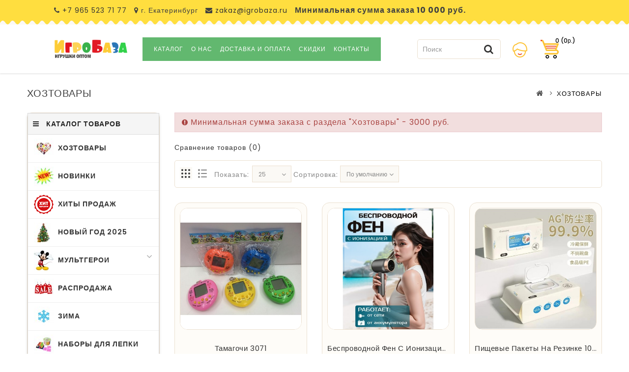

--- FILE ---
content_type: text/html; charset=utf-8
request_url: https://igrobaza.ru/hoztovari
body_size: 21154
content:
<!DOCTYPE html>
<!--[if IE]><![endif]-->
<!--[if IE 8 ]><html dir="ltr" lang="ru" class="ie8"><![endif]-->
<!--[if IE 9 ]><html dir="ltr" lang="ru" class="ie9"><![endif]-->
<!--[if (gt IE 9)|!(IE)]><!-->
<html dir="ltr" lang="ru">
<!--<![endif]-->
<head>
<meta charset="UTF-8" />
<meta name="viewport" content="width=device-width, initial-scale=1">
<meta http-equiv="X-UA-Compatible" content="IE=edge">
<title>ХОЗТОВАРЫ</title>
<base href="https://igrobaza.ru/" />
<script src="catalog/view/javascript/jquery/jquery-2.1.1.min.js" type="text/javascript"></script>
<script src="catalog/view/javascript/bootstrap/js/bootstrap.min.js" type="text/javascript"></script>
<script src="catalog/view/javascript/common.js?20210225" type="text/javascript"></script>
<link href='https://fonts.googleapis.com/css?family=Poppins:300,400,500,600,700' rel='stylesheet' type='text/css'>
<!--<link href='https://fonts.googleapis.com/css?family=Lilita+One:400' rel='stylesheet' type='text/css'>-->
<link href="catalog/view/javascript/font-awesome/css/font-awesome.min.css" rel="stylesheet" type="text/css" />
<!--<link href="catalog/view/theme//stylesheet/TemplateTrip/bootstrap.min.css" rel="stylesheet" media="screen" />-->

<link href="catalog/view/javascript/jquery/owl-carousel/owl.carousel.css" rel="stylesheet" media="screen" />
<link href="catalog/view/theme/OPC064/stylesheet/TemplateTrip/bootstrap.min.css" rel="stylesheet" media="screen" />
<link href="catalog/view/theme/OPC064/stylesheet/stylesheet.css?128" rel="stylesheet">
<link href="catalog/view/theme/OPC064/stylesheet/TemplateTrip/ttblogstyle.css" rel="stylesheet" type="text/css" />

<link href="catalog/view/theme/OPC064/stylesheet/TemplateTrip/lightbox.css" rel="stylesheet" type="text/css" />

<link href="catalog/view/javascript/jquery/swiper/css/swiper.min.css" type="text/css" rel="stylesheet" media="screen" />
<link href="catalog/view/javascript/jquery/swiper/css/opencart.css" type="text/css" rel="stylesheet" media="screen" />



<!-- TemplateTrip custom Theme JS START -->
<script src="catalog/view/javascript/TemplateTrip/addonScript.js" type="text/javascript"></script>
<script src="catalog/view/javascript/TemplateTrip/lightbox-2.6.min.js" type="text/javascript"></script>
<script src="catalog/view/javascript/TemplateTrip/waypoints.min.js" type="text/javascript"></script>
<script src="catalog/view/javascript/jquery/owl-carousel/owl.carousel.min.js" type="text/javascript"></script>
<!-- TemplateTrip custom Theme JS END -->

<link href="https://igrobaza.ru/hoztovari" rel="canonical" />
<link href="https://igrobaza.ru/hoztovari?page=2" rel="next" />
<link href="https://igrobaza.ru/image/catalog/2017.jpg" rel="icon" />

<script src="catalog/view/javascript/jquery/swiper/js/swiper.jquery.js" type="text/javascript"></script>

<!-- Yandex.Metrika counter -->
<script type="text/javascript" >
    (function (d, w, c) {
        (w[c] = w[c] || []).push(function() {
            try {
                w.yaCounter51317476 = new Ya.Metrika2({
                    id:51317476,
                    clickmap:true,
                    trackLinks:true,
                    accurateTrackBounce:true,
                    webvisor:true
                });
            } catch(e) { }
        });

        var n = d.getElementsByTagName("script")[0],
            s = d.createElement("script"),
            f = function () { n.parentNode.insertBefore(s, n); };
        s.type = "text/javascript";
        s.async = true;
        s.src = "https://mc.yandex.ru/metrika/tag.js";

        if (w.opera == "[object Opera]") {
            d.addEventListener("DOMContentLoaded", f, false);
        } else { f(); }
    })(document, window, "yandex_metrika_callbacks2");
</script>
<noscript><div><img src="https://mc.yandex.ru/watch/51317476" style="position:absolute; left:-9999px;" alt="" /></div></noscript>
<!-- /Yandex.Metrika counter -->

<!-- BEGIN JIVOSITE CODE {literal} -->
<script type='text/javascript'>
(function(){ var widget_id = 'NJFK0Oz5YD';var d=document;var w=window;function l(){
var s = document.createElement('script'); s.type = 'text/javascript'; s.async = true; s.src = '//code.jivosite.com/script/widget/'+widget_id; var ss = document.getElementsByTagName('script')[0]; ss.parentNode.insertBefore(s, ss);}if(d.readyState=='complete'){l();}else{if(w.attachEvent){w.attachEvent('onload',l);}else{w.addEventListener('load',l,false);}}})();</script>
<!-- {/literal} END JIVOSITE CODE -->

<script type="text/javascript" src="https://cloudparser.ru/widget/script?hash=5b136765e7cd9bbfbb9d02a8286c013649fc542f" async></script>



				<script src="catalog/view/javascript/popup_loader.js"></script>
			
</head>

<body class="product-category-189">



<style>

</style>





<div id="page">
<nav id="top">

		<div class="header-left-cms">
	 <aside id="header-left">
	  <div class="html-content">
    <div class="box-content"><div id="ttcmsheader">
	<div class="ttheader-service1">
		<ul class="list-unstyled" style="text-align: center;display: block;float: left;margin: 10px 0px 5px 0px;">
			<li class=""><i class="fa fa-phone"></i>	<span class="phone"><a href="tel:+79655237177">+7 965 523 71 77</a></span></li>
			<li class=""><i class="fa fa-map-marker"></i><span> г. Екатеринбург</span></li>
			<li class=""><i class="fa fa-envelope"></i><span class="email-address"><a href="mailto:zakaz@igrobaza.ru"> zakaz@igrobaza.ru</a></span></li>
          	<li class=""><span style="font-weight:bold; font-size: 16px;">Минимальная сумма заказа 10&nbsp;000&nbsp;руб.</span></li>
		</ul>
	</div>
</div>

<style>
  .ttheader-service1 li {
    display: inline-block;
    margin-right: 10px;
  }
</style></div>
  </div>

 </aside>

	</div>
		
	<div class="header-top-left">
	 
	
	<!--<div class="header-phone pull-left"><a href="https://igrobaza.ru/contact"><i class="fa fa-phone"></i></a> <span class="hidden-xs hidden-sm hidden-md">+7 965-523-71-77 </span></div>-->
	 	</div>

	
</nav>

<header class="full-header">
	
      <div class="col-sm-1 header-left">
        <div id="logo"><a href="https://igrobaza.ru/"><img src="https://igrobaza.ru/image/catalog/logo_igrobaza.png" title="Интернет-Магазин &quot;ИгроБаза&quot;" alt="Интернет-Магазин &quot;ИгроБаза&quot;" class="img-responsive1" /></a>      </div>
    </div>
	
	<div class="header-right col-sm-3">
    <div id="top-links" class="nav pull-right">
      <ul class="list-inline">
	    <li class="ttsearch"><div id="search" class="input-group active">
	<span class="ttsearch_button"><i class="fa fa-search"></i></span>
	<div class="ttsearchtoggle">
	  <input type="text" name="search" value="" placeholder="Поиск" class="form-control input-lg" />
	  <span class="input-group-btn">
		<button type="button" class="btn btn-default btn-lg"><i class="fa fa-search"></i></button>
	  </span>
	 </div>
</div></li>
        <li class="dropdown header_user_info"><a href="https://igrobaza.ru/my-account" title="Личный кабинет" class="dropdown-toggle" data-toggle="dropdown"><i class="fa fa-user"></i> <span class="ttuserheading">Личный кабинет</span><i class="fa fa-caret-down ttuserinfo"></i></a>
          <ul class="dropdown-menu dropdown-menu-right account-link-toggle">
                        <li><a href="https://igrobaza.ru/create-account"><i class='fa fa-user'></i> Регистрация</a></li>
            <li><a href="https://igrobaza.ru/login"><i class='fa fa-sign-in'></i> Авторизация</a></li>
			<li><a href="https://igrobaza.ru/wishlist" id="wishlist-total" title="Закладки (0)"><i class="fa fa-heart"></i> <span class="hidden-sm hidden-md">Закладки (0)</span></a></li>
                      </ul>
        </li>
		<li class="ttcart"><div id="cart" class="btn-group">
 <button type="button" class="btn btn-inverse btn-block btn-lg" onclick="carts()"><i class="fa fa-shopping-cart"></i>
  <span id="cart-total">    0 (0р.)</span></button>
</div>
<script>
function carts()
{
     location.href = "cart";
} 
</script></li>
      </ul>
    </div>
  </div>
  	
	<div class="header-middle col-sm-8">
		
							<script src="catalog/view/javascript/megamenu/megamenu.js"></script>
<script type="text/javascript" src="catalog/view/javascript/megamenu/jquery.menu-aim.js?v3"></script>
<link rel="stylesheet" href="catalog/view/theme/default/stylesheet/megamenu.css">

 
<div class="page-no-scroll-bg"></div>
<div class="hidden-md hidden-lg">
	<nav id="menu-mobile-ns" class="navmenu navmenu-default navmenu-fixed-left offcanvas ">
		<div class="collapse navbar-collapse navbar-type2-collapse">
		  <ul class="nav navbar-nav">
			 
			<li><button class="close-menu" data-toggle="offcanvas" data-target="#menu-mobile-ns.navmenu.offcanvas" data-canvas="body">Категории<i class="fa fa-close"></i></button></li>
			 
			 
				<li><a href="katalog" rel="nofollow">
					<span class="show-sc-mobile" data-toggle="collapse"><i class="fa fa-plus plus"></i></span> 
						 
						 
						 
						Каталог 
					</a>
					 
					 
						<div class="collapse mob-submenu-list">
							<ul class="list-unstyled">
								 
									<li>
										<a href="https://igrobaza.ru/katalog/novinki" rel="nofollow">Поступление Январь 
											 
										</a>
										 
									</li>
								 
									<li>
										<a href="https://igrobaza.ru/katalog/hity-prodazh" rel="nofollow">Хиты Продаж 
											 
										</a>
										 
									</li>
								 
									<li>
										<a href="https://igrobaza.ru/katalog/novyj-god-2025" rel="nofollow">Новый Год 2025 
											 
										</a>
										 
									</li>
								 
									<li>
										<a href="https://igrobaza.ru/katalog/oonies-konstruktor-iz-sharov" rel="nofollow">Oonies Конструктор из Шаров 
											 
										</a>
										 
									</li>
								 
									<li>
										<a href="https://igrobaza.ru/katalog/kukly-lol" rel="nofollow">Куклы Лол 
											 
										</a>
										 
									</li>
								 
									<li>
										<a href="https://igrobaza.ru/katalog/skvishi" rel="nofollow">Сквиши 
											 
										</a>
										 
									</li>
								 
									<li>
										<a href="https://igrobaza.ru/katalog/nabory-dlya-lepki" rel="nofollow">Наборы для Лепки 
											 
										</a>
										 
									</li>
								 
									<li>
										<a href="https://igrobaza.ru/katalog/multgeroi" rel="nofollow">МультГерои 
											<span class="show-sc-mobile" data-toggle="collapse"><i class="fa fa-plus plus"></i></span> 
										</a>
										 
											<div class="collapse mob-submenu-list-3lev">
												<ul class="list-unstyled">
													 
													 
														<li><a href="https://igrobaza.ru/katalog/multgeroi/animatroniki-popi"> - Аниматроники (Popi)</a></li>
													 
													 
													 
														<li><a href="https://igrobaza.ru/katalog/multgeroi/super-kryljya"> - Супер Крылья</a></li>
													 
													 
													 
														<li><a href="https://igrobaza.ru/katalog/multgeroi/oktonavty"> - Октонавты</a></li>
													 
													 
													 
														<li><a href="https://igrobaza.ru/katalog/multgeroi/zvezdnye-vojny"> - Звездные Войны</a></li>
													 
													 
													 
														<li><a href="https://igrobaza.ru/katalog/multgeroi/minjony"> - Миньоны</a></li>
													 
													 
													 
														<li><a href="https://igrobaza.ru/katalog/multgeroi/parovozik-tomas"> - Паровозик Томас</a></li>
													 
													 
													 
														<li><a href="https://igrobaza.ru/katalog/multgeroi/trolli"> - Тролли</a></li>
													 
													 
													 
														<li><a href="https://igrobaza.ru/katalog/multgeroi/cherepashki-nindzya"> - Черепашки Ниндзя</a></li>
													 
													 
													 
														<li><a href="https://igrobaza.ru/katalog/multgeroi/majnkraft"> - Майнкрафт</a></li>
													 
													 
													 
														<li><a href="https://igrobaza.ru/katalog/multgeroi/super-geroi"> - Супер Герои</a></li>
													 
													 
													 
														<li><a href="https://igrobaza.ru/katalog/multgeroi/pokemony"> - Покемоны</a></li>
													 
													 
													 
														<li><a href="https://igrobaza.ru/katalog/multgeroi/prochie-multgeroi"> - Прочие МультГерои</a></li>
													 
													 
													 
														<li><a href="https://igrobaza.ru/katalog/multgeroi/vspysh-i-chudo-mashinki"> - Вспыш и Чудо-Машинки</a></li>
													 
													 
													 
														<li><a href="https://igrobaza.ru/katalog/multgeroi/hot-wheels-hot-vils"> - Hot Wheels (Хот Вилс)</a></li>
													 
													 
													 
														<li><a href="https://igrobaza.ru/katalog/multgeroi/tri-kota"> - Три Кота</a></li>
													 
													 
													 
														<li><a href="https://igrobaza.ru/katalog/multgeroi/leo-i-tig"> - Лео и Тиг</a></li>
													 
													 
													 
														<li><a href="https://igrobaza.ru/katalog/multgeroi/schenyachij-patrul"> - Щенячий Патруль</a></li>
													 
													 
													 
														<li><a href="https://igrobaza.ru/katalog/multgeroi/robokar-poli"> - Робокар Поли</a></li>
													 
													 
													 
														<li><a href="https://igrobaza.ru/katalog/multgeroi/tachki"> - Тачки</a></li>
													 
													 
													 
														<li><a href="https://igrobaza.ru/katalog/multgeroi/skazochnyj-patrul"> - Сказочный Патруль</a></li>
													 
													 
													 
														<li><a href="https://igrobaza.ru/katalog/multgeroi/rasti-mehanik"> - Расти Механик</a></li>
													 
													 
													 
														<li><a href="https://igrobaza.ru/katalog/multgeroi/geroi-v-maskah"> - Герои в Масках</a></li>
													 
													 
													 
														<li><a href="https://igrobaza.ru/katalog/multgeroi/robot-poezd-robot-trains"> - Робот Поезд (Robot Trains)</a></li>
													 
													 
													 
														<li><a href="https://igrobaza.ru/katalog/multgeroi/mimimishki"> - МимиМишки</a></li>
													 
													 
													 
														<li><a href="https://igrobaza.ru/katalog/multgeroi/ledi-bag-i-super-kot"> - Леди Баг и Супер-Кот</a></li>
													 
													 
													 
														<li><a href="https://igrobaza.ru/katalog/multgeroi/villi-i-krutye-tachki"> - Вилли и Крутые Тачки</a></li>
													 
													 
												</ul>
											</div>
										 
									</li>
								 
									<li>
										<a href="https://igrobaza.ru/katalog/hatchimals-hetchimals" rel="nofollow">Hatchimals ( Хетчималс) 
											 
										</a>
										 
									</li>
								 
									<li>
										<a href="https://igrobaza.ru/katalog/svetyaschiesya-doski-dlya-risovaniya" rel="nofollow">Светящиеся Доски для Рисования 
											 
										</a>
										 
									</li>
								 
									<li>
										<a href="https://igrobaza.ru/katalog/myagkie-igrushki" rel="nofollow">Мягкие Игрушки 
											 
										</a>
										 
									</li>
								 
									<li>
										<a href="https://igrobaza.ru/katalog/konstruktory" rel="nofollow">Конструкторы 
											<span class="show-sc-mobile" data-toggle="collapse"><i class="fa fa-plus plus"></i></span> 
										</a>
										 
											<div class="collapse mob-submenu-list-3lev">
												<ul class="list-unstyled">
													 
													 
														<li><a href="https://igrobaza.ru/katalog/konstruktory/technology"> - Technology (Техник)</a></li>
													 
													 
													 
														<li><a href="https://igrobaza.ru/katalog/konstruktory/prochie-konstruktory"> - Прочие конструкторы</a></li>
													 
													 
													 
														<li><a href="https://igrobaza.ru/katalog/konstruktory/siti"> - City (Город)</a></li>
													 
													 
													 
														<li><a href="https://igrobaza.ru/katalog/konstruktory/super-geroi1"> - Супер Герои</a></li>
													 
													 
													 
														<li><a href="https://igrobaza.ru/katalog/konstruktory/shima-chima"> - 3D Миниблоки</a></li>
													 
													 
													 
														<li><a href="https://igrobaza.ru/katalog/konstruktory/urban"> - Urban</a></li>
													 
													 
													 
														<li><a href="https://igrobaza.ru/katalog/konstruktory/holodnoe-serdce"> - Холодное Сердце</a></li>
													 
													 
													 
														<li><a href="https://igrobaza.ru/katalog/konstruktory/garri-potter"> - Гарри Поттер</a></li>
													 
													 
													 
														<li><a href="https://igrobaza.ru/katalog/konstruktory/konstruktor-iz-sharov-oonies"> - Конструктор Из Шаров OONIES</a></li>
													 
													 
													 
														<li><a href="https://igrobaza.ru/katalog/konstruktory/prisoski"> - Для Малышей</a></li>
													 
													 
													 
														<li><a href="https://igrobaza.ru/katalog/konstruktory/magnitnye"> - Магнитные</a></li>
													 
													 
													 
														<li><a href="https://igrobaza.ru/katalog/konstruktory/nexo"> - Nexo</a></li>
													 
													 
													 
														<li><a href="https://igrobaza.ru/katalog/konstruktory/zvezdnye-vojny1"> - Звездные Войны</a></li>
													 
													 
													 
														<li><a href="https://igrobaza.ru/katalog/konstruktory/majnkraft-moj-mir"> - Майнкрафт/Мой Мир</a></li>
													 
													 
													 
														<li><a href="https://igrobaza.ru/katalog/konstruktory/nindzyago"> - Ниндзяго</a></li>
													 
													 
													 
														<li><a href="https://igrobaza.ru/katalog/konstruktory/mir-yurskogo-perioda"> - Динозавры</a></li>
													 
													 
													 
														<li><a href="https://igrobaza.ru/katalog/konstruktory/super-geroi-frends-konstruktor-dlya-devochek"> - Friends (Для девочек)</a></li>
													 
													 
													 
														<li><a href="https://igrobaza.ru/katalog/konstruktory/cherepashki-nindzya1"> - Черепашки Ниндзя</a></li>
													 
													 
													 
														<li><a href="https://igrobaza.ru/katalog/konstruktory/elfy"> - Эльфы и Феи (для девочек)</a></li>
													 
													 
													 
														<li><a href="https://igrobaza.ru/katalog/konstruktory/among-as"> - Among Us ( Амонг Ас )  </a></li>
													 
													 
												</ul>
											</div>
										 
									</li>
								 
									<li>
										<a href="https://igrobaza.ru/katalog/igrushki-dlya-malchikov" rel="nofollow">Игрушки для Мальчиков  
											<span class="show-sc-mobile" data-toggle="collapse"><i class="fa fa-plus plus"></i></span> 
										</a>
										 
											<div class="collapse mob-submenu-list-3lev">
												<ul class="list-unstyled">
													 
													 
														<li><a href="https://igrobaza.ru/katalog/igrushki-dlya-malchikov/dorogi-i-treki"> - Дороги и Треки</a></li>
													 
													 
													 
														<li><a href="https://igrobaza.ru/katalog/igrushki-dlya-malchikov/trix-trux-monstr-traki2"> - Машинки Металлические</a></li>
													 
													 
													 
														<li><a href="https://igrobaza.ru/katalog/igrushki-dlya-malchikov/prochie-igrushki-dlya-malchikov"> - Прочие игрушки для мальчиков </a></li>
													 
													 
													 
														<li><a href="https://igrobaza.ru/katalog/igrushki-dlya-malchikov/detskoe-oruzhie"> - Детское Оружие</a></li>
													 
													 
													 
														<li><a href="https://igrobaza.ru/katalog/igrushki-dlya-malchikov/dinozavry"> - Динозавры</a></li>
													 
													 
													 
														<li><a href="https://igrobaza.ru/katalog/igrushki-dlya-malchikov/roboty-i-transformery"> - Роботы и Трансформеры</a></li>
													 
													 
													 
														<li><a href="https://igrobaza.ru/katalog/igrushki-dlya-malchikov/bejblejd-beyblade"> - Бейблейд (Beyblade)</a></li>
													 
													 
													 
														<li><a href="https://igrobaza.ru/katalog/igrushki-dlya-malchikov/stikboty"> - СтикБоты</a></li>
													 
													 
													 
														<li><a href="https://igrobaza.ru/katalog/igrushki-dlya-malchikov/prochie-mashinki"> - Прочие Машинки</a></li>
													 
													 
													 
														<li><a href="https://igrobaza.ru/katalog/igrushki-dlya-malchikov/mashinki-na-r-u"> - Машинки на р/у</a></li>
													 
													 
													 
														<li><a href="https://igrobaza.ru/katalog/igrushki-dlya-malchikov/skrichery"> - Скричеры</a></li>
													 
													 
												</ul>
											</div>
										 
									</li>
								 
									<li>
										<a href="https://igrobaza.ru/katalog/igrushki-dlya-devochek" rel="nofollow">Игрушки для Девочек 
											<span class="show-sc-mobile" data-toggle="collapse"><i class="fa fa-plus plus"></i></span> 
										</a>
										 
											<div class="collapse mob-submenu-list-3lev">
												<ul class="list-unstyled">
													 
													 
														<li><a href="https://igrobaza.ru/katalog/igrushki-dlya-devochek/sobachki-chichilav"> - Собачки ЧичиЛав</a></li>
													 
													 
													 
														<li><a href="https://igrobaza.ru/katalog/igrushki-dlya-devochek/schastlivaya-semjya-happy-family"> - Счастливая Семья (Happy Family)</a></li>
													 
													 
													 
														<li><a href="https://igrobaza.ru/katalog/igrushki-dlya-devochek/poni"> - Пони </a></li>
													 
													 
													 
														<li><a href="https://igrobaza.ru/katalog/igrushki-dlya-devochek/pupsy"> - Пупсы</a></li>
													 
													 
													 
														<li><a href="https://igrobaza.ru/katalog/igrushki-dlya-devochek/kukly"> - Куклы</a></li>
													 
													 
													 
														<li><a href="https://igrobaza.ru/katalog/igrushki-dlya-devochek/pitomcy"> - Питомцы</a></li>
													 
													 
													 
														<li><a href="https://igrobaza.ru/katalog/igrushki-dlya-devochek/prochie-igrushki-dlya-devochek"> - Прочие игрушки для девочек </a></li>
													 
													 
													 
														<li><a href="https://igrobaza.ru/katalog/igrushki-dlya-devochek/igr"> - Косметика</a></li>
													 
													 
													 
														<li><a href="https://igrobaza.ru/katalog/igrushki-dlya-devochek/poopsie-edinorog-syurpriz"> - POOPSIE (Единорог Сюрприз)</a></li>
													 
													 
												</ul>
											</div>
										 
									</li>
								 
									<li>
										<a href="https://igrobaza.ru/katalog/lizuny-i-zhvachki-dlya-ruk" rel="nofollow">Лизуны / Слаймы / Антистрессы 
											 
										</a>
										 
									</li>
								 
									<li>
										<a href="https://igrobaza.ru/katalog/igrushki-v-boksah" rel="nofollow">Игрушки в Боксах 
											<span class="show-sc-mobile" data-toggle="collapse"><i class="fa fa-plus plus"></i></span> 
										</a>
										 
											<div class="collapse mob-submenu-list-3lev">
												<ul class="list-unstyled">
													 
													 
														<li><a href="https://igrobaza.ru/katalog/igrushki-v-boksah/na-liste"> - На листе</a></li>
													 
													 
													 
														<li><a href="https://igrobaza.ru/katalog/igrushki-v-boksah/myakish"> - Мякиш</a></li>
													 
													 
													 
														<li><a href="https://igrobaza.ru/katalog/igrushki-v-boksah/prochi"> - Прочие</a></li>
													 
													 
												</ul>
											</div>
										 
									</li>
								 
									<li>
										<a href="https://igrobaza.ru/katalog/nastolnye-igry" rel="nofollow">Настольные Игры 
											 
										</a>
										 
									</li>
								 
									<li>
										<a href="https://igrobaza.ru/katalog/kubik-rubika" rel="nofollow">Кубик Рубика 
											 
										</a>
										 
									</li>
								 
									<li>
										<a href="https://igrobaza.ru/katalog/derevyannye-igrushki" rel="nofollow">Деревянные Игрушки 
											 
										</a>
										 
									</li>
								 
									<li>
										<a href="https://igrobaza.ru/katalog/mylnye-puzyri" rel="nofollow">Мыльные Пузыри 
											 
										</a>
										 
									</li>
								 
									<li>
										<a href="https://igrobaza.ru/katalog/igrushki-ot-0-do-3-let" rel="nofollow">Игрушки от 0 до 3 лет 
											 
										</a>
										 
									</li>
								 
									<li>
										<a href="https://igrobaza.ru/katalog/prochie-igrushki" rel="nofollow">Прочие Игрушки  
											 
										</a>
										 
									</li>
								 
							</ul>
							 
						</div>
					 
					
				</li>
			 
				<li><a href="https://igrobaza.ru/index.php?route=information/information&amp;information_id=4" rel="nofollow">
					 
						 
						 
						 
						О нас  
					</a>
					 
					 
					
				</li>
			 
				<li><a href="https://igrobaza.ru/index.php?route=information/information&amp;information_id=6" rel="nofollow">
					 
						 
						 
						 
						Доставка и оплата 
					</a>
					 
					 
					
				</li>
			 
				<li><a href="https://igrobaza.ru/index.php?route=information/information&amp;information_id=8" rel="nofollow">
					 
						 
						 
						 
						Скидки 
					</a>
					 
					 
					
				</li>
			 
				<li><a href="https://igrobaza.ru/index.php?route=information/information&amp;information_id=9" rel="nofollow">
					 
						 
						 
						 
						Контакты 
					</a>
					 
					 
					
				</li>
			 
			
		  </ul>
		</div>
	</nav>
</div>
<script><!--
$("#menu-mobile-ns .show-sc-mobile").click(function () {
	$(this).siblings(".collapsible").toggle();
	$(this).toggleClass("open-sc-mobile");
	$(this).parent().next().toggleClass("in");
});
--></script>
<script>
/*!
 * Jasny Bootstrap v3.1.3 (http://jasny.github.io/bootstrap)
 * Copyright 2012-2014 Arnold Daniels
 * Licensed under Apache-2.0 (https://github.com/jasny/bootstrap/blob/master/LICENSE)
 */
if("undefined"==typeof jQuery)throw new Error("Jasny Bootstrap's JavaScript requires jQuery");+function(a){"use strict";function b(){var a=document.createElement("bootstrap"),b={WebkitTransition:"webkitTransitionEnd",MozTransition:"transitionend",OTransition:"oTransitionEnd otransitionend",transition:"transitionend"};for(var c in b)if(void 0!==a.style[c])return{end:b[c]};return!1}void 0===a.support.transition&&(a.fn.emulateTransitionEnd=function(b){var c=!1,d=this;a(this).one(a.support.transition.end,function(){c=!0});var e=function(){c||a(d).trigger(a.support.transition.end)};return setTimeout(e,b),this},a(function(){a.support.transition=b()}))}(window.jQuery),+function(a){"use strict";var b=function(c,d){this.$element=a(c),this.options=a.extend({},b.DEFAULTS,d),this.state=null,this.placement=null,this.options.recalc&&(this.calcClone(),a(window).on("resize",a.proxy(this.recalc,this))),this.options.autohide&&a(document).on("click",a.proxy(this.autohide,this)),this.options.toggle&&this.toggle(),this.options.disablescrolling&&(this.options.disableScrolling=this.options.disablescrolling,delete this.options.disablescrolling)};b.DEFAULTS={toggle:!0,placement:"auto",autohide:!0,recalc:!0,disableScrolling:!0},b.prototype.offset=function(){switch(this.placement){case"left":case"right":return this.$element.outerWidth();case"top":case"bottom":return this.$element.outerHeight()}},b.prototype.calcPlacement=function(){function b(a,b){if("auto"===e.css(b))return a;if("auto"===e.css(a))return b;var c=parseInt(e.css(a),10),d=parseInt(e.css(b),10);return c>d?b:a}if("auto"!==this.options.placement)return void(this.placement=this.options.placement);this.$element.hasClass("in")||this.$element.css("visiblity","hidden !important").addClass("in");var c=a(window).width()/this.$element.width(),d=a(window).height()/this.$element.height(),e=this.$element;this.placement=c>=d?b("left","right"):b("top","bottom"),"hidden !important"===this.$element.css("visibility")&&this.$element.removeClass("in").css("visiblity","")},b.prototype.opposite=function(a){switch(a){case"top":return"bottom";case"left":return"right";case"bottom":return"top";case"right":return"left"}},b.prototype.getCanvasElements=function(){var b=this.options.canvas?a(this.options.canvas):this.$element,c=b.find("*").filter(function(){return"fixed"===a(this).css("position")}).not(this.options.exclude);return b.add(c)},b.prototype.slide=function(b,c,d){if(!a.support.transition){var e={};return e[this.placement]="+="+c,b.animate(e,350,d)}var f=this.placement,g=this.opposite(f);b.each(function(){"auto"!==a(this).css(f)&&a(this).css(f,(parseInt(a(this).css(f),10)||0)+c),"auto"!==a(this).css(g)&&a(this).css(g,(parseInt(a(this).css(g),10)||0)-c)}),this.$element.one(a.support.transition.end,d).emulateTransitionEnd(350)},b.prototype.disableScrolling=function(){var b=a("body").width(),c="padding-"+this.opposite(this.placement);if(void 0===a("body").data("offcanvas-style")&&a("body").data("offcanvas-style",a("body").attr("style")||""),a("body").css("overflow","hidden"),a("body").width()>b){var d=parseInt(a("body").css(c),10)+a("body").width()-b;setTimeout(function(){a("body").css(c,d)},1)}},b.prototype.show=function(){if(!this.state){var b=a.Event("show.bs.offcanvas");if(this.$element.trigger(b),!b.isDefaultPrevented()){this.state="slide-in",this.calcPlacement();var c=this.getCanvasElements(),d=this.placement,e=this.opposite(d),f=this.offset();-1!==c.index(this.$element)&&(a(this.$element).data("offcanvas-style",a(this.$element).attr("style")||""),this.$element.css(d,-1*f),this.$element.css(d)),c.addClass("canvas-sliding").each(function(){void 0===a(this).data("offcanvas-style")&&a(this).data("offcanvas-style",a(this).attr("style")||""),"static"===a(this).css("position")&&a(this).css("position","fixed"),"auto"!==a(this).css(d)&&"0px"!==a(this).css(d)||"auto"!==a(this).css(e)&&"0px"!==a(this).css(e)||a(this).css(d,0)}),this.options.disableScrolling&&this.disableScrolling();var g=function(){"slide-in"==this.state&&(this.state="slid",c.removeClass("canvas-sliding").addClass("canvas-slid"),this.$element.trigger("shown.bs.offcanvas"))};setTimeout(a.proxy(function(){this.$element.addClass("in"),this.slide(c,f,a.proxy(g,this))},this),1)}}},b.prototype.hide=function(){if("slid"===this.state){var b=a.Event("hide.bs.offcanvas");if(this.$element.trigger(b),!b.isDefaultPrevented()){this.state="slide-out";var c=a(".canvas-slid"),d=(this.placement,-1*this.offset()),e=function(){"slide-out"==this.state&&(this.state=null,this.placement=null,this.$element.removeClass("in"),c.removeClass("canvas-sliding"),c.add(this.$element).add("body").each(function(){a(this).attr("style",a(this).data("offcanvas-style")).removeData("offcanvas-style")}),this.$element.trigger("hidden.bs.offcanvas"))};c.removeClass("canvas-slid").addClass("canvas-sliding"),setTimeout(a.proxy(function(){this.slide(c,d,a.proxy(e,this))},this),1)}}},b.prototype.toggle=function(){"slide-in"!==this.state&&"slide-out"!==this.state&&this["slid"===this.state?"hide":"show"]()},b.prototype.calcClone=function(){this.$calcClone=this.$element.clone().html("").addClass("offcanvas-clone").removeClass("in").appendTo(a("body"))},b.prototype.recalc=function(){if("none"!==this.$calcClone.css("display")&&("slid"===this.state||"slide-in"===this.state)){this.state=null,this.placement=null;var b=this.getCanvasElements();this.$element.removeClass("in"),b.removeClass("canvas-slid"),b.add(this.$element).add("body").each(function(){a(this).attr("style",a(this).data("offcanvas-style")).removeData("offcanvas-style")})}},b.prototype.autohide=function(b){0===a(b.target).closest(this.$element).length&&this.hide()};var c=a.fn.offcanvas;a.fn.offcanvas=function(c){return this.each(function(){var d=a(this),e=d.data("bs.offcanvas"),f=a.extend({},b.DEFAULTS,d.data(),"object"==typeof c&&c);e||d.data("bs.offcanvas",e=new b(this,f)),"string"==typeof c&&e[c]()})},a.fn.offcanvas.Constructor=b,a.fn.offcanvas.noConflict=function(){return a.fn.offcanvas=c,this},a(document).on("click.bs.offcanvas.data-api","[data-toggle=offcanvas]",function(b){var c,d=a(this),e=d.attr("data-target")||b.preventDefault()||(c=d.attr("href"))&&c.replace(/.*(?=#[^\s]+$)/,""),f=a(e),g=f.data("bs.offcanvas"),h=g?"toggle":d.data();b.stopPropagation(),g?g.toggle():f.offcanvas(h)})}(window.jQuery),+function(a){"use strict";var b=function(c,d){this.$element=a(c),this.options=a.extend({},b.DEFAULTS,d),this.$element.on("click.bs.rowlink","td:not(.rowlink-skip)",a.proxy(this.click,this))};b.DEFAULTS={target:"a"},b.prototype.click=function(b){var c=a(b.currentTarget).closest("tr").find(this.options.target)[0];if(a(b.target)[0]!==c)if(b.preventDefault(),c.click)c.click();else if(document.createEvent){var d=document.createEvent("MouseEvents");d.initMouseEvent("click",!0,!0,window,0,0,0,0,0,!1,!1,!1,!1,0,null),c.dispatchEvent(d)}};var c=a.fn.rowlink;a.fn.rowlink=function(c){return this.each(function(){var d=a(this),e=d.data("bs.rowlink");e||d.data("bs.rowlink",e=new b(this,c))})},a.fn.rowlink.Constructor=b,a.fn.rowlink.noConflict=function(){return a.fn.rowlink=c,this},a(document).on("click.bs.rowlink.data-api",'[data-link="row"]',function(b){if(0===a(b.target).closest(".rowlink-skip").length){var c=a(this);c.data("bs.rowlink")||(c.rowlink(c.data()),a(b.target).trigger("click.bs.rowlink"))}})}(window.jQuery),+function(a){"use strict";var b=void 0!==window.orientation,c=navigator.userAgent.toLowerCase().indexOf("android")>-1,d="Microsoft Internet Explorer"==window.navigator.appName,e=function(b,d){c||(this.$element=a(b),this.options=a.extend({},e.DEFAULTS,d),this.mask=String(this.options.mask),this.init(),this.listen(),this.checkVal())};e.DEFAULTS={mask:"",placeholder:"_",definitions:{9:"[0-9]",a:"[A-Za-z]",w:"[A-Za-z0-9]","*":"."}},e.prototype.init=function(){var b=this.options.definitions,c=this.mask.length;this.tests=[],this.partialPosition=this.mask.length,this.firstNonMaskPos=null,a.each(this.mask.split(""),a.proxy(function(a,d){"?"==d?(c--,this.partialPosition=a):b[d]?(this.tests.push(new RegExp(b[d])),null===this.firstNonMaskPos&&(this.firstNonMaskPos=this.tests.length-1)):this.tests.push(null)},this)),this.buffer=a.map(this.mask.split(""),a.proxy(function(a){return"?"!=a?b[a]?this.options.placeholder:a:void 0},this)),this.focusText=this.$element.val(),this.$element.data("rawMaskFn",a.proxy(function(){return a.map(this.buffer,function(a,b){return this.tests[b]&&a!=this.options.placeholder?a:null}).join("")},this))},e.prototype.listen=function(){if(!this.$element.attr("readonly")){var b=(d?"paste":"input")+".mask";this.$element.on("unmask.bs.inputmask",a.proxy(this.unmask,this)).on("focus.bs.inputmask",a.proxy(this.focusEvent,this)).on("blur.bs.inputmask",a.proxy(this.blurEvent,this)).on("keydown.bs.inputmask",a.proxy(this.keydownEvent,this)).on("keypress.bs.inputmask",a.proxy(this.keypressEvent,this)).on(b,a.proxy(this.pasteEvent,this))}},e.prototype.caret=function(a,b){if(0!==this.$element.length){if("number"==typeof a)return b="number"==typeof b?b:a,this.$element.each(function(){if(this.setSelectionRange)this.setSelectionRange(a,b);else if(this.createTextRange){var c=this.createTextRange();c.collapse(!0),c.moveEnd("character",b),c.moveStart("character",a),c.select()}});if(this.$element[0].setSelectionRange)a=this.$element[0].selectionStart,b=this.$element[0].selectionEnd;else if(document.selection&&document.selection.createRange){var c=document.selection.createRange();a=0-c.duplicate().moveStart("character",-1e5),b=a+c.text.length}return{begin:a,end:b}}},e.prototype.seekNext=function(a){for(var b=this.mask.length;++a<=b&&!this.tests[a];);return a},e.prototype.seekPrev=function(a){for(;--a>=0&&!this.tests[a];);return a},e.prototype.shiftL=function(a,b){var c=this.mask.length;if(!(0>a)){for(var d=a,e=this.seekNext(b);c>d;d++)if(this.tests[d]){if(!(c>e&&this.tests[d].test(this.buffer[e])))break;this.buffer[d]=this.buffer[e],this.buffer[e]=this.options.placeholder,e=this.seekNext(e)}this.writeBuffer(),this.caret(Math.max(this.firstNonMaskPos,a))}},e.prototype.shiftR=function(a){for(var b=this.mask.length,c=a,d=this.options.placeholder;b>c;c++)if(this.tests[c]){var e=this.seekNext(c),f=this.buffer[c];if(this.buffer[c]=d,!(b>e&&this.tests[e].test(f)))break;d=f}},e.prototype.unmask=function(){this.$element.unbind(".mask").removeData("inputmask")},e.prototype.focusEvent=function(){this.focusText=this.$element.val();var a=this.mask.length,b=this.checkVal();this.writeBuffer();var c=this,d=function(){b==a?c.caret(0,b):c.caret(b)};d(),setTimeout(d,50)},e.prototype.blurEvent=function(){this.checkVal(),this.$element.val()!==this.focusText&&this.$element.trigger("change")},e.prototype.keydownEvent=function(a){var c=a.which;if(8==c||46==c||b&&127==c){var d=this.caret(),e=d.begin,f=d.end;return f-e===0&&(e=46!=c?this.seekPrev(e):f=this.seekNext(e-1),f=46==c?this.seekNext(f):f),this.clearBuffer(e,f),this.shiftL(e,f-1),!1}return 27==c?(this.$element.val(this.focusText),this.caret(0,this.checkVal()),!1):void 0},e.prototype.keypressEvent=function(a){var b=this.mask.length,c=a.which,d=this.caret();if(a.ctrlKey||a.altKey||a.metaKey||32>c)return!0;if(c){d.end-d.begin!==0&&(this.clearBuffer(d.begin,d.end),this.shiftL(d.begin,d.end-1));var e=this.seekNext(d.begin-1);if(b>e){var f=String.fromCharCode(c);if(this.tests[e].test(f)){this.shiftR(e),this.buffer[e]=f,this.writeBuffer();var g=this.seekNext(e);this.caret(g)}}return!1}},e.prototype.pasteEvent=function(){var a=this;setTimeout(function(){a.caret(a.checkVal(!0))},0)},e.prototype.clearBuffer=function(a,b){for(var c=this.mask.length,d=a;b>d&&c>d;d++)this.tests[d]&&(this.buffer[d]=this.options.placeholder)},e.prototype.writeBuffer=function(){return this.$element.val(this.buffer.join("")).val()},e.prototype.checkVal=function(a){for(var b=this.mask.length,c=this.$element.val(),d=-1,e=0,f=0;b>e;e++)if(this.tests[e]){for(this.buffer[e]=this.options.placeholder;f++<c.length;){var g=c.charAt(f-1);if(this.tests[e].test(g)){this.buffer[e]=g,d=e;break}}if(f>c.length)break}else this.buffer[e]==c.charAt(f)&&e!=this.partialPosition&&(f++,d=e);return!a&&d+1<this.partialPosition?(this.$element.val(""),this.clearBuffer(0,b)):(a||d+1>=this.partialPosition)&&(this.writeBuffer(),a||this.$element.val(this.$element.val().substring(0,d+1))),this.partialPosition?e:this.firstNonMaskPos};var f=a.fn.inputmask;a.fn.inputmask=function(b){return this.each(function(){var c=a(this),d=c.data("bs.inputmask");d||c.data("bs.inputmask",d=new e(this,b))})},a.fn.inputmask.Constructor=e,a.fn.inputmask.noConflict=function(){return a.fn.inputmask=f,this},a(document).on("focus.bs.inputmask.data-api","[data-mask]",function(){var b=a(this);b.data("bs.inputmask")||b.inputmask(b.data())})}(window.jQuery),+function(a){"use strict";var b="Microsoft Internet Explorer"==window.navigator.appName,c=function(b,c){if(this.$element=a(b),this.$input=this.$element.find(":file"),0!==this.$input.length){this.name=this.$input.attr("name")||c.name,this.$hidden=this.$element.find('input[type=hidden][name="'+this.name+'"]'),0===this.$hidden.length&&(this.$hidden=a('<input type="hidden">').insertBefore(this.$input)),this.$preview=this.$element.find(".fileinput-preview");var d=this.$preview.css("height");"inline"!==this.$preview.css("display")&&"0px"!==d&&"none"!==d&&this.$preview.css("line-height",d),this.original={exists:this.$element.hasClass("fileinput-exists"),preview:this.$preview.html(),hiddenVal:this.$hidden.val()},this.listen()}};c.prototype.listen=function(){this.$input.on("change.bs.fileinput",a.proxy(this.change,this)),a(this.$input[0].form).on("reset.bs.fileinput",a.proxy(this.reset,this)),this.$element.find('[data-trigger="fileinput"]').on("click.bs.fileinput",a.proxy(this.trigger,this)),this.$element.find('[data-dismiss="fileinput"]').on("click.bs.fileinput",a.proxy(this.clear,this))},c.prototype.change=function(b){var c=void 0===b.target.files?b.target&&b.target.value?[{name:b.target.value.replace(/^.+\\/,"")}]:[]:b.target.files;if(b.stopPropagation(),0===c.length)return void this.clear();this.$hidden.val(""),this.$hidden.attr("name",""),this.$input.attr("name",this.name);var d=c[0];if(this.$preview.length>0&&("undefined"!=typeof d.type?d.type.match(/^image\/(gif|png|jpeg)$/):d.name.match(/\.(gif|png|jpe?g)$/i))&&"undefined"!=typeof FileReader){var e=new FileReader,f=this.$preview,g=this.$element;e.onload=function(b){var e=a("<img>");e[0].src=b.target.result,c[0].result=b.target.result,g.find(".fileinput-filename").text(d.name),"none"!=f.css("max-height")&&e.css("max-height",parseInt(f.css("max-height"),10)-parseInt(f.css("padding-top"),10)-parseInt(f.css("padding-bottom"),10)-parseInt(f.css("border-top"),10)-parseInt(f.css("border-bottom"),10)),f.html(e),g.addClass("fileinput-exists").removeClass("fileinput-new"),g.trigger("change.bs.fileinput",c)},e.readAsDataURL(d)}else this.$element.find(".fileinput-filename").text(d.name),this.$preview.text(d.name),this.$element.addClass("fileinput-exists").removeClass("fileinput-new"),this.$element.trigger("change.bs.fileinput")},c.prototype.clear=function(a){if(a&&a.preventDefault(),this.$hidden.val(""),this.$hidden.attr("name",this.name),this.$input.attr("name",""),b){var c=this.$input.clone(!0);this.$input.after(c),this.$input.remove(),this.$input=c}else this.$input.val("");this.$preview.html(""),this.$element.find(".fileinput-filename").text(""),this.$element.addClass("fileinput-new").removeClass("fileinput-exists"),void 0!==a&&(this.$input.trigger("change"),this.$element.trigger("clear.bs.fileinput"))},c.prototype.reset=function(){this.clear(),this.$hidden.val(this.original.hiddenVal),this.$preview.html(this.original.preview),this.$element.find(".fileinput-filename").text(""),this.original.exists?this.$element.addClass("fileinput-exists").removeClass("fileinput-new"):this.$element.addClass("fileinput-new").removeClass("fileinput-exists"),this.$element.trigger("reset.bs.fileinput")},c.prototype.trigger=function(a){this.$input.trigger("click"),a.preventDefault()};var d=a.fn.fileinput;a.fn.fileinput=function(b){return this.each(function(){var d=a(this),e=d.data("bs.fileinput");e||d.data("bs.fileinput",e=new c(this,b)),"string"==typeof b&&e[b]()})},a.fn.fileinput.Constructor=c,a.fn.fileinput.noConflict=function(){return a.fn.fileinput=d,this},a(document).on("click.fileinput.data-api",'[data-provides="fileinput"]',function(b){var c=a(this);if(!c.data("bs.fileinput")){c.fileinput(c.data());var d=a(b.target).closest('[data-dismiss="fileinput"],[data-trigger="fileinput"]');d.length>0&&(b.preventDefault(),d.trigger("click.bs.fileinput"))}})}(window.jQuery);
</script>
 


 
<script type="text/javascript">
 
jQuery(function($){
		var scrolled = false;
		$(window).scroll(function(){
			    if(200<$(window).scrollTop() && !scrolled){                   
					if(!$('#top-fixed #horizontal-menu').length){
						$('#top-fixed').addClass("sticky-header-2");
						var menu_2 = $('.menu-fixed').html();					
						$('#top-fixed').append('<div>'+ menu_2 +'</div>');					
						scrolled = true;
					$('#top-fixed').hover(function() {
						$('#top-fixed #horizontal-menu .menu-full-width .dropdown-menu').each(function() {
							var menu = $('#horizontal-menu .container').offset();
							var dropdown = $(this).parent().offset();		
							var i = (dropdown.left + $(this).outerWidth()) - (menu.left + $('#horizontal-menu .container').outerWidth());	
							
							if (i > 0) {
								$(this).css('margin-left', '-' + (i + 10) + 'px');
							} 
							var width = $('#horizontal-menu .container').outerWidth();
							$(this).css('width', '' + (width - 23) + 'px');
						});
					});
						
					}
				}
				if(200>=$(window).scrollTop() && scrolled){
					$('#top-fixed').removeClass("sticky-header-2");
				    $('#top-fixed div').remove();
					scrolled = false;
				}
		});
	});
 
</script>
 

<div id="top-fixed" class="hidden-xs hidden-sm">
	<div class="container"></div>
</div>


 
 
<div class="menu-fixed ">
	 
		<nav id="horizontal-menu" class="navbar">
	 
  <div class="container">
  	 
		<div class="navbar-header"><span id="category" class="visible-xs">Категории</span>
		  <button type="button" class="btn btn-navbar navbar-toggle"  data-toggle="offcanvas" data-target="#menu-mobile-ns.navmenu.offcanvas" data-canvas="body"><i class="fa fa-bars"></i></button>
		</div>
		<div class="collapse navbar-collapse navbar-ex1-collapse hidden-xs hidden-sm">
		  <ul class="nav navbar-nav">
		  
			 
				 
					<li><a  class="dropdown-img" href="katalog">
						 
						 
						 
						Каталог</a></li>
				 
			 
				 
					<li><a  class="dropdown-img" href="https://igrobaza.ru/index.php?route=information/information&amp;information_id=4">
						 
						 
						 
						О нас </a></li>
				 
			 
				 
					<li><a  class="dropdown-img" href="https://igrobaza.ru/index.php?route=information/information&amp;information_id=6">
						 
						 
						 
						Доставка и оплата</a></li>
				 
			 
				 
					<li><a  class="dropdown-img" href="https://igrobaza.ru/index.php?route=information/information&amp;information_id=8">
						 
						 
						 
						Скидки</a></li>
				 
			 
				 
					<li><a  class="dropdown-img" href="https://igrobaza.ru/index.php?route=information/information&amp;information_id=9">
						 
						 
						 
						Контакты</a></li>
				 
			 
		  </ul>
		</div>
		 
	</div>
		 
			</nav>
		 
		
 </div>
 
 


 
<script>
$('.nsmenu-type-manufacturer a[data-toggle="tooltip"]').tooltip({
	animated: 'fade',
	placement: 'top',
	template: '<div class="tooltip tooltip-manufacturer" role="tooltip"><div class="arrow"></div><div class="tooltip-inner tooltip-manufacturer-inner"></div></div>',
	html: true
});
</script>
						
	</div>
	
			
 	</header>
<div class="header-content-title">
</div>

<div id="product-category" class="container product-category">
  <ul class="breadcrumb">
        <li><a href="https://igrobaza.ru/"><i class="fa fa-home"></i></a></li>
        <li><a href="https://igrobaza.ru/hoztovari">ХОЗТОВАРЫ</a></li>
      </ul>
  <div class="row"><aside id="column-left" class="col-sm-3 hidden-xs">
    <link rel="stylesheet" href="catalog/view/theme/default/stylesheet/menuprosheme.css">
 
 
<script src="catalog/view/javascript/megamenu/megamenusheme.js"></script>
	<div class="menu-box" style="padding: 0px;">
		 
			<nav id="menu-vsheme" class="btn-group btn-block">
				<div class="title-menu-sheme"><i class="fa fa-bars"></i> Каталог товаров</div>
				<ul id="menu-vsheme-list" class="dropdown-menu-sheme nsmenu-block">
					 
						 
								<li>						
									<a  class="dropdown-img" href="hoztovari">
																					<img alt="ХозТовары" class="nsmenu-thumb " src="https://igrobaza.ru/image/cache/catalog/0424-40x40.jpg"/>
										 
										 
										 
										ХозТовары
									</a>
								</li>							
						 
					 
						 
								<li>						
									<a  class="dropdown-img" href="novinki">
																					<img alt="Новинки" class="nsmenu-thumb " src="https://igrobaza.ru/image/cache/catalog/1-40x40.jpg"/>
										 
										 
										 
										Новинки
									</a>
								</li>							
						 
					 
						 
								<li>						
									<a  class="dropdown-img" href="hity-prodazh">
																					<img alt="Хиты Продаж" class="nsmenu-thumb " src="https://igrobaza.ru/image/cache/catalog/hit-40x40-40x40.png"/>
										 
										 
										 
										Хиты Продаж
									</a>
								</li>							
						 
					 
						 
								<li>						
									<a  class="dropdown-img" href="novyj-god-2025">
																					<img alt="Новый Год 2025" class="nsmenu-thumb " src="https://igrobaza.ru/image/cache/catalog/33-40x40.jpg"/>
										 
										 
										 
										Новый Год 2025
									</a>
								</li>							
						 
					 
						 
							<li class="dropdown">
							<span class="toggle-child">
								<i class="fa fa-plus plus"></i>
								<i class="fa fa-minus minus"></i>
							</span>
								<a href="multgeroi"  class="parent-link dropdown-img">
																			<img alt="МультГерои" class="nsmenu-thumb " src="https://igrobaza.ru/image/cache/catalog/777-40x40.jpg"/>
									 
									 
									
									<i class="fa fa-angle-down arrow"></i>
									 
									МультГерои 
								</a>
								
																 
								  <div class="ns-dd dropdown-menu-simple nsmenu-type-category-simple">
									<div class="dropdown-inner">
										<ul class="list-unstyled nsmenu-haschild">
											 
											<li >
												<a href="https://igrobaza.ru/katalog/multgeroi/prochie-multgeroi"> 
												Прочие МультГерои 
												</a>
																
											</li>
											 
											<li >
												<a href="https://igrobaza.ru/katalog/multgeroi/pokemony"> 
												Покемоны 
												</a>
																
											</li>
											 
											<li >
												<a href="https://igrobaza.ru/katalog/multgeroi/shopkins"> 
												Шопкинс 
												</a>
																
											</li>
											 
											<li >
												<a href="https://igrobaza.ru/katalog/multgeroi/super-geroi"> 
												Супер Герои 
												</a>
																
											</li>
											 
											<li >
												<a href="https://igrobaza.ru/katalog/multgeroi/majnkraft"> 
												Майнкрафт 
												</a>
																
											</li>
											 
											<li >
												<a href="https://igrobaza.ru/katalog/multgeroi/cherepashki-nindzya"> 
												Черепашки Ниндзя 
												</a>
																
											</li>
											 
											<li >
												<a href="https://igrobaza.ru/katalog/multgeroi/trolli"> 
												Тролли 
												</a>
																
											</li>
											 
											<li >
												<a href="https://igrobaza.ru/katalog/multgeroi/parovozik-tomas"> 
												Паровозик Томас 
												</a>
																
											</li>
											 
											<li >
												<a href="https://igrobaza.ru/katalog/multgeroi/minjony"> 
												Миньоны 
												</a>
																
											</li>
											 
											<li >
												<a href="https://igrobaza.ru/katalog/multgeroi/zvezdnye-vojny"> 
												Звездные Войны 
												</a>
																
											</li>
											 
											<li >
												<a href="https://igrobaza.ru/katalog/multgeroi/oktonavty"> 
												Октонавты 
												</a>
																
											</li>
											 
											<li >
												<a href="https://igrobaza.ru/katalog/multgeroi/animatroniki-popi"> 
												Аниматроники (Popi) 
												</a>
																
											</li>
											 
											<li >
												<a href="https://igrobaza.ru/katalog/multgeroi/vspysh-i-chudo-mashinki"> 
												Вспыш и Чудо-Машинки 
												</a>
																
											</li>
											 
											<li >
												<a href="https://igrobaza.ru/katalog/multgeroi/hot-wheels-hot-vils"> 
												Hot Wheels (Хот Вилс) 
												</a>
																
											</li>
											 
											<li >
												<a href="https://igrobaza.ru/katalog/multgeroi/ledi-bag-i-super-kot"> 
												Леди Баг и Супер-Кот 
												</a>
																
											</li>
											 
											<li >
												<a href="https://igrobaza.ru/katalog/multgeroi/robot-poezd-robot-trains"> 
												Робот Поезд (Robot Trains) 
												</a>
																
											</li>
											 
											<li >
												<a href="https://igrobaza.ru/katalog/multgeroi/rasti-mehanik"> 
												Расти Механик 
												</a>
																
											</li>
											 
											<li >
												<a href="https://igrobaza.ru/katalog/multgeroi/tachki"> 
												Тачки 
												</a>
																
											</li>
											 
											<li >
												<a href="https://igrobaza.ru/katalog/multgeroi/robokar-poli"> 
												Робокар Поли 
												</a>
																
											</li>
											 
											<li >
												<a href="https://igrobaza.ru/katalog/multgeroi/leo-i-tig"> 
												Лео и Тиг 
												</a>
																
											</li>
											 
										</ul>
									</div>            
									</div>
									
										
									 
									
																																								
										 
										
																				
										 
										
										 
							</li>
						 
					 
						 
								<li>						
									<a  class="dropdown-img" href="rasprodazha">
																					<img alt="Распродажа" class="nsmenu-thumb " src="https://igrobaza.ru/image/cache/catalog/34-40x40.jpg"/>
										 
										 
										 
										Распродажа
									</a>
								</li>							
						 
					 
						 
								<li>						
									<a  class="dropdown-img" href="zima-2025">
																					<img alt=" Зима" class="nsmenu-thumb " src="https://igrobaza.ru/image/cache/catalog/27-40x40.jpg"/>
										 
										 
										 
										 Зима
									</a>
								</li>							
						 
					 
						 
								<li>						
									<a  class="dropdown-img" href="nabory-dlya-lepki">
																					<img alt="Наборы для Лепки" class="nsmenu-thumb " src="https://igrobaza.ru/image/cache/catalog/21-40x40.jpg"/>
										 
										 
										 
										Наборы для Лепки
									</a>
								</li>							
						 
					 
						 
								<li>						
									<a  class="dropdown-img" href="svetyaschiesya-doski-dlya-risovaniya">
																					<img alt="Светящиеся Доски для Рисования" class="nsmenu-thumb " src="https://igrobaza.ru/image/cache/catalog/9-40x40.jpeg"/>
										 
										 
										 
										Светящиеся Доски для Рисования
									</a>
								</li>							
						 
					 
						 
								<li>						
									<a  class="dropdown-img" href="myagkie-igrushki">
																					<img alt="Мягкие Игрушки" class="nsmenu-thumb " src="https://igrobaza.ru/image/cache/catalog/10-40x40.jpg"/>
										 
										 
										 
										Мягкие Игрушки
									</a>
								</li>							
						 
					 
						 
							<li class="dropdown">
							<span class="toggle-child">
								<i class="fa fa-plus plus"></i>
								<i class="fa fa-minus minus"></i>
							</span>
								<a href="konstruktory"  class="parent-link dropdown-img">
																			<img alt="Конструкторы" class="nsmenu-thumb " src="https://igrobaza.ru/image/cache/catalog/19-40x40.jpg"/>
									 
									 
									
									<i class="fa fa-angle-down arrow"></i>
									 
									Конструкторы 
								</a>
								
																 
								  <div class="ns-dd dropdown-menu-simple nsmenu-type-category-simple">
									<div class="dropdown-inner">
										<ul class="list-unstyled nsmenu-haschild">
											 
											<li >
												<a href="https://igrobaza.ru/katalog/konstruktory/super-geroi-frends-konstruktor-dlya-devochek"> 
												Friends (Для девочек) 
												</a>
																
											</li>
											 
											<li >
												<a href="https://igrobaza.ru/katalog/konstruktory/siti"> 
												City (Город) 
												</a>
																
											</li>
											 
											<li >
												<a href="https://igrobaza.ru/katalog/konstruktory/prochie-konstruktory"> 
												Прочие конструкторы 
												</a>
																
											</li>
											 
											<li >
												<a href="https://igrobaza.ru/katalog/konstruktory/prisoski"> 
												Для Малышей 
												</a>
																
											</li>
											 
											<li >
												<a href="https://igrobaza.ru/katalog/konstruktory/magnitnye"> 
												Магнитные 
												</a>
																
											</li>
											 
											<li >
												<a href="https://igrobaza.ru/katalog/konstruktory/elfy"> 
												Эльфы и Феи (для девочек) 
												</a>
																
											</li>
											 
											<li >
												<a href="https://igrobaza.ru/katalog/konstruktory/cherepashki-nindzya1"> 
												Черепашки Ниндзя 
												</a>
																
											</li>
											 
											<li >
												<a href="https://igrobaza.ru/katalog/konstruktory/technology"> 
												Technology (Техник) 
												</a>
																
											</li>
											 
											<li >
												<a href="https://igrobaza.ru/katalog/konstruktory/mir-yurskogo-perioda"> 
												Динозавры 
												</a>
																
											</li>
											 
											<li >
												<a href="https://igrobaza.ru/katalog/konstruktory/nindzyago"> 
												Ниндзяго 
												</a>
																
											</li>
											 
											<li >
												<a href="https://igrobaza.ru/katalog/konstruktory/majnkraft-moj-mir"> 
												Майнкрафт/Мой Мир 
												</a>
																
											</li>
											 
											<li >
												<a href="https://igrobaza.ru/katalog/konstruktory/zvezdnye-vojny1"> 
												Звездные Войны 
												</a>
																
											</li>
											 
											<li >
												<a href="https://igrobaza.ru/katalog/konstruktory/bionikl"> 
												Бионикл 
												</a>
																
											</li>
											 
											<li >
												<a href="https://igrobaza.ru/katalog/konstruktory/nexo"> 
												Nexo 
												</a>
																
											</li>
											 
											<li >
												<a href="https://igrobaza.ru/katalog/konstruktory/konstruktor-iz-sharov-oonies"> 
												Конструктор Из Шаров OONIES 
												</a>
																
											</li>
											 
											<li >
												<a href="https://igrobaza.ru/katalog/konstruktory/among-as"> 
												Among Us ( Амонг Ас )   
												</a>
																
											</li>
											 
											<li >
												<a href="https://igrobaza.ru/katalog/konstruktory/super-geroi1"> 
												Супер Герои 
												</a>
																
											</li>
											 
											<li >
												<a href="https://igrobaza.ru/katalog/konstruktory/shima-chima"> 
												3D Миниблоки 
												</a>
																
											</li>
											 
											<li >
												<a href="https://igrobaza.ru/katalog/konstruktory/garri-potter"> 
												Гарри Поттер 
												</a>
																
											</li>
											 
											<li >
												<a href="https://igrobaza.ru/katalog/konstruktory/urban"> 
												Urban 
												</a>
																
											</li>
											 
											<li >
												<a href="https://igrobaza.ru/katalog/konstruktory/holodnoe-serdce"> 
												Холодное Сердце 
												</a>
																
											</li>
											 
										</ul>
									</div>            
									</div>
									
										
									 
									
																																								
										 
										
																				
										 
										
										 
							</li>
						 
					 
						 
							<li class="dropdown">
							<span class="toggle-child">
								<i class="fa fa-plus plus"></i>
								<i class="fa fa-minus minus"></i>
							</span>
								<a href="igrushki-dlya-malchikov"  class="parent-link dropdown-img">
																			<img alt="Игрушки для Мальчиков " class="nsmenu-thumb " src="https://igrobaza.ru/image/cache/catalog/12-40x40.jpg"/>
									 
									 
									
									<i class="fa fa-angle-down arrow"></i>
									 
									Игрушки для Мальчиков  
								</a>
								
																 
								  <div class="ns-dd dropdown-menu-simple nsmenu-type-category-simple">
									<div class="dropdown-inner">
										<ul class="list-unstyled nsmenu-haschild">
											 
											<li >
												<a href="https://igrobaza.ru/katalog/igrushki-dlya-malchikov/dorogi-i-treki"> 
												Дороги и Треки 
												</a>
																
											</li>
											 
											<li >
												<a href="https://igrobaza.ru/katalog/igrushki-dlya-malchikov/mashinki-na-r-u"> 
												Машинки на р/у 
												</a>
																
											</li>
											 
											<li >
												<a href="https://igrobaza.ru/katalog/igrushki-dlya-malchikov/prochie-mashinki"> 
												Прочие Машинки 
												</a>
																
											</li>
											 
											<li >
												<a href="https://igrobaza.ru/katalog/igrushki-dlya-malchikov/stikboty"> 
												СтикБоты 
												</a>
																
											</li>
											 
											<li >
												<a href="https://igrobaza.ru/katalog/igrushki-dlya-malchikov/bejblejd-beyblade"> 
												Бейблейд (Beyblade) 
												</a>
																
											</li>
											 
											<li >
												<a href="https://igrobaza.ru/katalog/igrushki-dlya-malchikov/roboty-i-transformery"> 
												Роботы и Трансформеры 
												</a>
																
											</li>
											 
											<li >
												<a href="https://igrobaza.ru/katalog/igrushki-dlya-malchikov/dinozavry"> 
												Динозавры 
												</a>
																
											</li>
											 
											<li >
												<a href="https://igrobaza.ru/katalog/igrushki-dlya-malchikov/detskoe-oruzhie"> 
												Детское Оружие 
												</a>
																
											</li>
											 
											<li >
												<a href="https://igrobaza.ru/katalog/igrushki-dlya-malchikov/prochie-igrushki-dlya-malchikov"> 
												Прочие игрушки для мальчиков  
												</a>
																
											</li>
											 
											<li >
												<a href="https://igrobaza.ru/katalog/igrushki-dlya-malchikov/skrichery"> 
												Скричеры 
												</a>
																
											</li>
											 
											<li >
												<a href="https://igrobaza.ru/katalog/igrushki-dlya-malchikov/trix-trux-monstr-traki2"> 
												Машинки Металлические 
												</a>
																
											</li>
											 
										</ul>
									</div>            
									</div>
									
										
									 
									
																																								
										 
										
																				
										 
										
										 
							</li>
						 
					 
						 
							<li class="dropdown">
							<span class="toggle-child">
								<i class="fa fa-plus plus"></i>
								<i class="fa fa-minus minus"></i>
							</span>
								<a href="igrushki-dlya-devochek"  class="parent-link dropdown-img">
																			<img alt="Игрушки для Девочек" class="nsmenu-thumb " src="https://igrobaza.ru/image/cache/catalog/14-40x40.jpg"/>
									 
									 
									
									<i class="fa fa-angle-down arrow"></i>
									 
									Игрушки для Девочек 
								</a>
								
																 
								  <div class="ns-dd dropdown-menu-simple nsmenu-type-category-simple">
									<div class="dropdown-inner">
										<ul class="list-unstyled nsmenu-haschild">
											 
											<li >
												<a href="https://igrobaza.ru/katalog/igrushki-dlya-devochek/sobachki-chichilav"> 
												Собачки ЧичиЛав 
												</a>
																
											</li>
											 
											<li >
												<a href="https://igrobaza.ru/katalog/igrushki-dlya-devochek/schastlivaya-semjya-happy-family"> 
												Счастливая Семья (Happy Family) 
												</a>
																
											</li>
											 
											<li >
												<a href="https://igrobaza.ru/katalog/igrushki-dlya-devochek/poni"> 
												Пони  
												</a>
																
											</li>
											 
											<li >
												<a href="https://igrobaza.ru/katalog/igrushki-dlya-devochek/pupsy"> 
												Пупсы 
												</a>
																
											</li>
											 
											<li  class="nsmenu-issubchild">
												<a href="https://igrobaza.ru/katalog/igrushki-dlya-devochek/kukly"><i class="fa fa-angle-down arrow"></i> 
												Куклы 
												</a>
												 
												<ul class="list-unstyled nsmenu-ischild nsmenu-ischild-simple">
													 
														 
															<li class="">
																<a href="https://igrobaza.ru/katalog/igrushki-dlya-devochek/kukly/zacharovannye">																Enchantimals (Зачарованные) 
																</a>
																 
															</li>				
														 
													 
														 
															<li class="">
																<a href="https://igrobaza.ru/katalog/igrushki-dlya-devochek/kukly/monstr-haj">																Монстр Хай 
																</a>
																 
															</li>				
														 
													 
														 
															<li class="">
																<a href="https://igrobaza.ru/katalog/igrushki-dlya-devochek/kukly/holodnoe-serdce1">																Холодное Сердце 
																</a>
																 
															</li>				
														 
													 
														 
															<li class="">
																<a href="https://igrobaza.ru/katalog/igrushki-dlya-devochek/kukly/prochie-kukly">																Прочие куклы 
																</a>
																 
															</li>				
														 
													 
														 
															<li class="">
																<a href="https://igrobaza.ru/katalog/igrushki-dlya-devochek/kukly/rusalochk">																Русалочки 
																</a>
																 
															</li>				
														 
													 
												</ul>
																
											</li>
											 
											<li >
												<a href="https://igrobaza.ru/katalog/igrushki-dlya-devochek/pitomcy"> 
												Питомцы 
												</a>
																
											</li>
											 
											<li >
												<a href="https://igrobaza.ru/katalog/igrushki-dlya-devochek/prochie-igrushki-dlya-devochek"> 
												Прочие игрушки для девочек  
												</a>
																
											</li>
											 
											<li >
												<a href="https://igrobaza.ru/katalog/igrushki-dlya-devochek/igr"> 
												Косметика 
												</a>
																
											</li>
											 
											<li >
												<a href="https://igrobaza.ru/katalog/igrushki-dlya-devochek/poopsie-edinorog-syurpriz"> 
												POOPSIE (Единорог Сюрприз) 
												</a>
																
											</li>
											 
										</ul>
									</div>            
									</div>
									
										
									 
									
																																								
										 
										
																				
										 
										
										 
							</li>
						 
					 
						 
								<li>						
									<a  class="dropdown-img" href="lizuny-i-zhvachki-dlya-ruk">
																					<img alt="Лизуны / Слаймы / Антистрессы" class="nsmenu-thumb " src="https://igrobaza.ru/image/cache/catalog/15-40x40.jpg"/>
										 
										 
										 
										Лизуны / Слаймы / Антистрессы
									</a>
								</li>							
						 
					 
						 
								<li>						
									<a  class="dropdown-img" href="3d-ruchki">
																					<img alt="3D Ручки" class="nsmenu-thumb " src="https://igrobaza.ru/image/cache/catalog/18-40x40.jpg"/>
										 
										 
										 
										3D Ручки
									</a>
								</li>							
						 
					 
						 
								<li>						
									<a  class="dropdown-img" href="nastolnye-igry">
																					<img alt="Настольные Игры" class="nsmenu-thumb " src="https://igrobaza.ru/image/cache/catalog/20-40x40.jpg"/>
										 
										 
										 
										Настольные Игры
									</a>
								</li>							
						 
					 
						 
								<li>						
									<a  class="dropdown-img" href="kubik-rubika">
																					<img alt="Кубик Рубика" class="nsmenu-thumb " src="https://igrobaza.ru/image/cache/catalog/23-40x40.jpg"/>
										 
										 
										 
										Кубик Рубика
									</a>
								</li>							
						 
					 
						 
								<li>						
									<a  class="dropdown-img" href="derevyannye-igrushki">
																					<img alt="Деревянные Игрушки" class="nsmenu-thumb " src="https://igrobaza.ru/image/cache/catalog/26-40x40.jpg"/>
										 
										 
										 
										Деревянные Игрушки
									</a>
								</li>							
						 
					 
						 
								<li>						
									<a  class="dropdown-img" href="igrushki-ot-0-do-3-let">
																					<img alt="Игрушки от 0 до 3 лет" class="nsmenu-thumb " src="https://igrobaza.ru/image/cache/catalog/s1200(3)-40x40.jpg"/>
										 
										 
										 
										Игрушки от 0 до 3 лет
									</a>
								</li>							
						 
					 
						 
								<li>						
									<a  class="dropdown-img" href="interaktivnye-igrushki">
																					<img alt="Интерактивные игрушки" class="nsmenu-thumb " src="https://igrobaza.ru/image/cache/catalog/28-40x40.jpg"/>
										 
										 
										 
										Интерактивные игрушки
									</a>
								</li>							
						 
					 
						 
								<li>						
									<a  class="dropdown-img" href="prochie-igrushki">
																					<img alt="Прочие Игрушки " class="nsmenu-thumb " src="https://igrobaza.ru/image/cache/catalog/29-40x40.jpg"/>
										 
										 
										 
										Прочие Игрушки 
									</a>
								</li>							
						 
					 
						 
								<li>						
									<a  class="dropdown-img" href="mylnye-puzyri">
																					<img alt="Мыльные Пузыри" class="nsmenu-thumb " src="https://igrobaza.ru/image/cache/catalog/31-40x40.jpg"/>
										 
										 
										 
										Мыльные Пузыри
									</a>
								</li>							
						 
					 
						 
								<li>						
									<a  class="dropdown-img" href="skvishi">
																					<img alt="Сквиши" class="nsmenu-thumb " src="https://igrobaza.ru/image/cache/catalog/4-40x40.jpg"/>
										 
										 
										 
										Сквиши
									</a>
								</li>							
						 
					 
						 
								<li>						
									<a  class="dropdown-img" href="samokaty">
																					<img alt="Самокаты" class="nsmenu-thumb " src="https://igrobaza.ru/image/cache/catalog/12345-40x40.jpg"/>
										 
										 
										 
										Самокаты
									</a>
								</li>							
						 
					 
						 
								<li>						
									<a  class="dropdown-img" href="leto">
																					<img alt="Лето" class="nsmenu-thumb " src="https://igrobaza.ru/image/cache/catalog/212223-40x40.jpg"/>
										 
										 
										 
										Лето
									</a>
								</li>							
						 
					 
				</ul>
			</nav>
			 
			 
	</div>	
 


    <div class="swiper-viewport">
  <div id="banner0" class="swiper-container">
    <div class="swiper-wrapper"></div>
  </div>
</div>
<script type="text/javascript"><!--
$('#banner0').swiper({
	effect: 'fade',
	autoplay: 2500,
    autoplayDisableOnInteraction: false
});
--></script> 
    <div class="bestseller-carousel products-list">
<div class="box-heading">
<h3>Хит продаж</h3>
</div>
<div class="bestseller-items products-carousel row">
     <div class="product-layouts">
    <div class="product-thumb transition">
      <div class="image">
					<a href="https://igrobaza.ru/5d-plastilin-12sht-3608-2">
				<img class="img-responsive" src="https://igrobaza.ru/image/cache/catalog/0013-80x80.jpeg" alt="5D Пластилин 12 шт. 3608" title="5D Пластилин 12 шт. 3608" />
			</a>
				  </div>
	  
      <div class="thumb-description">
      <div class="caption">
        <h4><a href="https://igrobaza.ru/5d-plastilin-12sht-3608-2">5D Пластилин 12 шт. 3608</a></h4>
        <!--<p>..</p>-->
                        <p class="price">
                    55р.
                            </p>
              </div>
	  <div class="button-group">
        <button class="btn-cart" type="button" onclick="cart.add('16520');"><i class="fa fa-shopping-cart"></i> <span class="hidden-xs hidden-sm hidden-md">Купить</span></button>
        <button class="btn-wishlist" type="button" data-toggle="tooltip" title="В закладки" onclick="wishlist.add('16520');"><i class="fa fa-heart"></i></button>
        <button class="btn-compare" type="button" data-toggle="tooltip" title="В сравнение" onclick="compare.add('16520');"><i class="fa fa-exchange"></i></button>
      </div>
	  </div>
      </div>
    </div>
                  <div class="product-layouts">
    <div class="product-thumb transition">
      <div class="image">
					<a href="https://igrobaza.ru/batarejki-palchikovye-60-sht">
				<img class="img-responsive" src="https://igrobaza.ru/image/cache/catalog/0710-80x80.jpeg" alt="Батарейки Пальчиковые 60 шт. R6P" title="Батарейки Пальчиковые 60 шт. R6P" />
			</a>
				  </div>
	  
      <div class="thumb-description">
      <div class="caption">
        <h4><a href="https://igrobaza.ru/batarejki-palchikovye-60-sht">Батарейки Пальчиковые 60 шт. R6P</a></h4>
        <!--<p>..</p>-->
                        <p class="price">
                    10р.
                            </p>
              </div>
	  <div class="button-group">
        <button class="btn-cart" type="button" onclick="cart.add('18676');"><i class="fa fa-shopping-cart"></i> <span class="hidden-xs hidden-sm hidden-md">Купить</span></button>
        <button class="btn-wishlist" type="button" data-toggle="tooltip" title="В закладки" onclick="wishlist.add('18676');"><i class="fa fa-heart"></i></button>
        <button class="btn-compare" type="button" data-toggle="tooltip" title="В сравнение" onclick="compare.add('18676');"><i class="fa fa-exchange"></i></button>
      </div>
	  </div>
      </div>
    </div>
                  <div class="product-layouts">
    <div class="product-thumb transition">
      <div class="image">
					<a href="https://igrobaza.ru/zdp">
				<img class="img-responsive" src="https://igrobaza.ru/image/cache/catalog/80056-80x80.jpg" alt="Пистоны 60 шт. ZDP" title="Пистоны 60 шт. ZDP" />
			</a>
				  </div>
	  
      <div class="thumb-description">
      <div class="caption">
        <h4><a href="https://igrobaza.ru/zdp">Пистоны 60 шт. ZDP</a></h4>
        <!--<p>15*9*1 СМ..</p>-->
                        <p class="price">
                    16р.
                            </p>
              </div>
	  <div class="button-group">
        <button class="btn-cart" type="button" onclick="cart.add('26948');"><i class="fa fa-shopping-cart"></i> <span class="hidden-xs hidden-sm hidden-md">Купить</span></button>
        <button class="btn-wishlist" type="button" data-toggle="tooltip" title="В закладки" onclick="wishlist.add('26948');"><i class="fa fa-heart"></i></button>
        <button class="btn-compare" type="button" data-toggle="tooltip" title="В сравнение" onclick="compare.add('26948');"><i class="fa fa-exchange"></i></button>
      </div>
	  </div>
      </div>
    </div>
                  </div>
</div>

  </aside>

                <div id="content" class="col-sm-9">

	  <!-- Category Description START -->
      <h1 class="category-name">ХОЗТОВАРЫ</h1>

      
	  <!-- Category Description END -->

	  <!-- Category listing START -->
      	  <!-- Category listing END -->

                  <div class="alert alert-danger" style="font-size:16px;"><i class="fa fa-exclamation-circle"></i> Минимальная сумма заказа с раздела "Хозтовары" - 3000 руб.</div>
       
	  <!-- Category filter START -->
	  <p class="category-compare"><a href="https://igrobaza.ru/compare-products" id="compare-total">Сравнение товаров (0)</a></p>
	  <div class="category-filter">
	    <!-- Grid-List Buttons -->
        <div class="col-md-2 filter-grid-list">
          <div class="btn-group">
            <button type="button" id="grid-view" class="btn btn-default" data-toggle="tooltip" title="Сетка"><i class="fa fa-th"></i></button>
            <button type="button" id="list-view" class="btn btn-default" data-toggle="tooltip" title="Список"><i class="fa fa-th-list"></i></button>
          </div>
        </div>

		<!-- Show Products Selection -->
		<div class="filter-show">
          <div class="col-md-6 text-right filter-text">
            <label class="input-group-addon control-label" for="input-limit">Показать:</label>
		  </div>
		  <div class="col-md-6 text-right filter-selection">
            <select id="input-limit" class="form-control" onchange="location = this.value;">
                                          <option value="https://igrobaza.ru/hoztovari?limit=25" selected="selected">25</option>
                                                        <option value="https://igrobaza.ru/hoztovari?limit=50">50</option>
                                                        <option value="https://igrobaza.ru/hoztovari?limit=75">75</option>
                                                        <option value="https://igrobaza.ru/hoztovari?limit=100">100</option>
                                        </select>
          </div>
        </div>

		<!-- Sort By Selection -->
		<div class="filter-sort-by">
		  <div class="col-md-6 text-right filter-text">
            <label class="input-group-addon control-label" for="input-sort">Сортировка:</label>
		  </div>
          <div class="col-md-6 text-right filter-selection">
            <select id="input-sort" class="form-control" onchange="location = this.value;">
                                          <option value="https://igrobaza.ru/hoztovari?sort=p.sort_order&amp;order=ASC">По умолчанию</option>
                                                        <option value="https://igrobaza.ru/hoztovari?sort=pd.name&amp;order=ASC">Название (А - Я)</option>
                                                        <option value="https://igrobaza.ru/hoztovari?sort=pd.name&amp;order=DESC">Название (Я - А)</option>
                                                        <option value="https://igrobaza.ru/hoztovari?sort=p.price&amp;order=ASC">Цена (низкая &gt; высокая)</option>
                                                        <option value="https://igrobaza.ru/hoztovari?sort=p.price&amp;order=DESC">Цена (высокая &gt; низкая)</option>
                                                        <option value="https://igrobaza.ru/hoztovari?sort=rating&amp;order=DESC">Рейтинг (начиная с высокого)</option>
                                                        <option value="https://igrobaza.ru/hoztovari?sort=rating&amp;order=ASC">Рейтинг (начиная с низкого)</option>
                                                        <option value="https://igrobaza.ru/hoztovari?sort=p.model&amp;order=ASC">Модель (А - Я)</option>
                                                        <option value="https://igrobaza.ru/hoztovari?sort=p.model&amp;order=DESC">Модель (Я - А)</option>
                                        </select>
          </div>
        </div>
      </div>
	  <!-- Category filter END -->

	  <!-- Category products START -->
	  <div class="category-products">
      <div class="row">
	  	          <div class="product-layout product-list col-xs-12">
          <div class="product-thumb row">
            <div class="image">
								<a href="https://igrobaza.ru/hoztovari/tamagochchi-brelok">
						<img class="img-responsive" src="https://igrobaza.ru/image/cache/catalog/1326-450x450.jpg" alt="Тамагочи 3071" title="Тамагочи 3071" />
					</a>
								  </div>
            <div class="thumb-description">
              <div class="caption">
                <h4><a href="https://igrobaza.ru/hoztovari/tamagochchi-brelok">Тамагочи 3071</a></h4>

                                <p class="description">..</p>
 
	<div class="quantity_div">
	<span class="minus">-</span>
	<input type="text" name="quantity" class="quantity_input" size="2" value="1"  data-maximum="473" />	  
	<span class="plus">+</span>
	</div>
	

                                <div class="price">
				                      110р.
                                    				</div>
                			</div>
			  <div class="button-group">
				<button class="btn-cart" type="button" title="Купить"  onclick="cart.add('19083', $(this).parent().parent().find('.quantity_input').val());" ><i class="fa fa-shopping-cart"></i>
				  <span class="hidden-xs hidden-sm hidden-md">Купить</span>
				</button>
				<button class="btn-wishlist" title="В закладки"  onclick="wishlist.add('19083');"><i class="fa fa-heart"></i>
					<span title="В закладки">В закладки</span>
				</button>
				<button class="btn-compare" title="В сравнение"  onclick="compare.add('19083');"><i class="fa fa-exchange"></i>
					<span title="В сравнение">В сравнение</span>
				</button>
              </div>
		  </div>   
         </div>
        </div>
                        	          <div class="product-layout product-list col-xs-12">
          <div class="product-thumb row">
            <div class="image">
								<a href="https://igrobaza.ru/hoztovari/besprovodnoj-fen-s-ionizaciej">
						<img class="image_thumb" src="https://igrobaza.ru/image/cache/catalog/94619-450x450.jpg" title="Беспроводной Фен с Ионизацией" alt="Беспроводной Фен с Ионизацией" />
						<img class="image_thumb_swap" src="https://igrobaza.ru/image/cache/catalog/94621-450x450.jpg" title="Беспроводной Фен с Ионизацией" alt="Беспроводной Фен с Ионизацией" />
					</a>
									  </div>
            <div class="thumb-description">
              <div class="caption">
                <h4><a href="https://igrobaza.ru/hoztovari/besprovodnoj-fen-s-ionizaciej">Беспроводной Фен с Ионизацией</a></h4>

                                <p class="description">20*12*7 СМ..</p>
 
	<div class="quantity_div">
	<span class="minus">-</span>
	<input type="text" name="quantity" class="quantity_input" size="2" value="1"  data-maximum="999" />	  
	<span class="plus">+</span>
	</div>
	

                                <div class="price">
				                      780р.
                                    				</div>
                			</div>
			  <div class="button-group">
				<button class="btn-cart" type="button" title="Купить"  onclick="cart.add('34001', $(this).parent().parent().find('.quantity_input').val());" ><i class="fa fa-shopping-cart"></i>
				  <span class="hidden-xs hidden-sm hidden-md">Купить</span>
				</button>
				<button class="btn-wishlist" title="В закладки"  onclick="wishlist.add('34001');"><i class="fa fa-heart"></i>
					<span title="В закладки">В закладки</span>
				</button>
				<button class="btn-compare" title="В сравнение"  onclick="compare.add('34001');"><i class="fa fa-exchange"></i>
					<span title="В сравнение">В сравнение</span>
				</button>
              </div>
		  </div>   
         </div>
        </div>
                        	          <div class="product-layout product-list col-xs-12">
          <div class="product-thumb row">
            <div class="image">
								<a href="https://igrobaza.ru/hoztovari/zzi-1">
						<img class="img-responsive" src="https://igrobaza.ru/image/cache/catalog/93155-450x450.jpg" alt="Пищевые Пакеты на Резинке 100 шт. ZZI-1" title="Пищевые Пакеты на Резинке 100 шт. ZZI-1" />
					</a>
								  </div>
            <div class="thumb-description">
              <div class="caption">
                <h4><a href="https://igrobaza.ru/hoztovari/zzi-1">Пищевые Пакеты на Резинке 100 шт. ZZI-1</a></h4>

                                <p class="description">..</p>
 
	<div class="quantity_div">
	<span class="minus">-</span>
	<input type="text" name="quantity" class="quantity_input" size="2" value="1"  data-maximum="993" />	  
	<span class="plus">+</span>
	</div>
	

                                <div class="price">
				                      120р.
                                    				</div>
                			</div>
			  <div class="button-group">
				<button class="btn-cart" type="button" title="Купить"  onclick="cart.add('35673', $(this).parent().parent().find('.quantity_input').val());" ><i class="fa fa-shopping-cart"></i>
				  <span class="hidden-xs hidden-sm hidden-md">Купить</span>
				</button>
				<button class="btn-wishlist" title="В закладки"  onclick="wishlist.add('35673');"><i class="fa fa-heart"></i>
					<span title="В закладки">В закладки</span>
				</button>
				<button class="btn-compare" title="В сравнение"  onclick="compare.add('35673');"><i class="fa fa-exchange"></i>
					<span title="В сравнение">В сравнение</span>
				</button>
              </div>
		  </div>   
         </div>
        </div>
                        	          <div class="product-layout product-list col-xs-12">
          <div class="product-thumb row">
            <div class="image">
								<a href="https://igrobaza.ru/hoztovari/wf-307">
						<img class="img-responsive" src="https://igrobaza.ru/image/cache/catalog/89896-450x450.jpg" alt="Кулинарная Лопатка Щипцы 2в1 WF-307" title="Кулинарная Лопатка Щипцы 2в1 WF-307" />
					</a>
								  </div>
            <div class="thumb-description">
              <div class="caption">
                <h4><a href="https://igrobaza.ru/hoztovari/wf-307">Кулинарная Лопатка Щипцы 2в1 WF-307</a></h4>

                                <p class="description">..</p>
 
	<div class="quantity_div">
	<span class="minus">-</span>
	<input type="text" name="quantity" class="quantity_input" size="2" value="1"  data-maximum="971" />	  
	<span class="plus">+</span>
	</div>
	

                                <div class="price">
				                      110р.
                                    				</div>
                			</div>
			  <div class="button-group">
				<button class="btn-cart" type="button" title="Купить"  onclick="cart.add('30315', $(this).parent().parent().find('.quantity_input').val());" ><i class="fa fa-shopping-cart"></i>
				  <span class="hidden-xs hidden-sm hidden-md">Купить</span>
				</button>
				<button class="btn-wishlist" title="В закладки"  onclick="wishlist.add('30315');"><i class="fa fa-heart"></i>
					<span title="В закладки">В закладки</span>
				</button>
				<button class="btn-compare" title="В сравнение"  onclick="compare.add('30315');"><i class="fa fa-exchange"></i>
					<span title="В сравнение">В сравнение</span>
				</button>
              </div>
		  </div>   
         </div>
        </div>
                        	          <div class="product-layout product-list col-xs-12">
          <div class="product-thumb row">
            <div class="image">
								<a href="https://igrobaza.ru/hoztovari/maska-zaschitnaya-25-sht">
						<img class="img-responsive" src="https://igrobaza.ru/image/cache/catalog/9142-450x450.jpg" alt="Маска Защитная 50 шт." title="Маска Защитная 50 шт." />
					</a>
								  </div>
            <div class="thumb-description">
              <div class="caption">
                <h4><a href="https://igrobaza.ru/hoztovari/maska-zaschitnaya-25-sht">Маска Защитная 50 шт.</a></h4>

                                <p class="description">..</p>
 
	<div class="quantity_div">
	<span class="minus">-</span>
	<input type="text" name="quantity" class="quantity_input" size="2" value="50"  data-maximum="50" />	  
	<span class="plus">+</span>
	</div>
	

                                <div class="price">
				                      1р.
                                    				</div>
                			</div>
			  <div class="button-group">
				<button class="btn-cart" type="button" title="Купить"  onclick="cart.add('21056', $(this).parent().parent().find('.quantity_input').val());" ><i class="fa fa-shopping-cart"></i>
				  <span class="hidden-xs hidden-sm hidden-md">Купить</span>
				</button>
				<button class="btn-wishlist" title="В закладки"  onclick="wishlist.add('21056');"><i class="fa fa-heart"></i>
					<span title="В закладки">В закладки</span>
				</button>
				<button class="btn-compare" title="В сравнение"  onclick="compare.add('21056');"><i class="fa fa-exchange"></i>
					<span title="В сравнение">В сравнение</span>
				</button>
              </div>
		  </div>   
         </div>
        </div>
                        	          <div class="product-layout product-list col-xs-12">
          <div class="product-thumb row">
            <div class="image">
								<a href="https://igrobaza.ru/hoztovari/hnk-1">
						<img class="img-responsive" src="https://igrobaza.ru/image/cache/catalog/93200-450x450.jpg" alt="Массажер-Чесалка HNK-1" title="Массажер-Чесалка HNK-1" />
					</a>
								  </div>
            <div class="thumb-description">
              <div class="caption">
                <h4><a href="https://igrobaza.ru/hoztovari/hnk-1">Массажер-Чесалка HNK-1</a></h4>

                                <p class="description">..</p>
 
	<div class="quantity_div">
	<span class="minus">-</span>
	<input type="text" name="quantity" class="quantity_input" size="2" value="1"  data-maximum="943" />	  
	<span class="plus">+</span>
	</div>
	

                                <div class="price">
				                      58р.
                                    				</div>
                			</div>
			  <div class="button-group">
				<button class="btn-cart" type="button" title="Купить"  onclick="cart.add('34043', $(this).parent().parent().find('.quantity_input').val());" ><i class="fa fa-shopping-cart"></i>
				  <span class="hidden-xs hidden-sm hidden-md">Купить</span>
				</button>
				<button class="btn-wishlist" title="В закладки"  onclick="wishlist.add('34043');"><i class="fa fa-heart"></i>
					<span title="В закладки">В закладки</span>
				</button>
				<button class="btn-compare" title="В сравнение"  onclick="compare.add('34043');"><i class="fa fa-exchange"></i>
					<span title="В сравнение">В сравнение</span>
				</button>
              </div>
		  </div>   
         </div>
        </div>
                        	          <div class="product-layout product-list col-xs-12">
          <div class="product-thumb row">
            <div class="image">
								<a href="https://igrobaza.ru/hoztovari/doska-stal-888-8">
						<img class="img-responsive" src="https://igrobaza.ru/image/cache/catalog/95179-450x450.jpg" alt="Доска Сталь 888-8" title="Доска Сталь 888-8" />
					</a>
								  </div>
            <div class="thumb-description">
              <div class="caption">
                <h4><a href="https://igrobaza.ru/hoztovari/doska-stal-888-8">Доска Сталь 888-8</a></h4>

                                <p class="description">33*23 СМ..</p>
 
	<div class="quantity_div">
	<span class="minus">-</span>
	<input type="text" name="quantity" class="quantity_input" size="2" value="1"  data-maximum="993" />	  
	<span class="plus">+</span>
	</div>
	

                                <div class="price">
				                      270р.
                                    				</div>
                			</div>
			  <div class="button-group">
				<button class="btn-cart" type="button" title="Купить"  onclick="cart.add('34510', $(this).parent().parent().find('.quantity_input').val());" ><i class="fa fa-shopping-cart"></i>
				  <span class="hidden-xs hidden-sm hidden-md">Купить</span>
				</button>
				<button class="btn-wishlist" title="В закладки"  onclick="wishlist.add('34510');"><i class="fa fa-heart"></i>
					<span title="В закладки">В закладки</span>
				</button>
				<button class="btn-compare" title="В сравнение"  onclick="compare.add('34510');"><i class="fa fa-exchange"></i>
					<span title="В сравнение">В сравнение</span>
				</button>
              </div>
		  </div>   
         </div>
        </div>
                        	          <div class="product-layout product-list col-xs-12">
          <div class="product-thumb row">
            <div class="image">
								<a href="https://igrobaza.ru/hoztovari/797-300">
						<img class="img-responsive" src="https://igrobaza.ru/image/cache/catalog/94035-450x450.jpg" alt="Настенный Органайзер 797-300" title="Настенный Органайзер 797-300" />
					</a>
								  </div>
            <div class="thumb-description">
              <div class="caption">
                <h4><a href="https://igrobaza.ru/hoztovari/797-300">Настенный Органайзер 797-300</a></h4>

                                <p class="description">..</p>
 
	<div class="quantity_div">
	<span class="minus">-</span>
	<input type="text" name="quantity" class="quantity_input" size="2" value="1"  data-maximum="999" />	  
	<span class="plus">+</span>
	</div>
	

                                <div class="price">
				                      130р.
                                    				</div>
                			</div>
			  <div class="button-group">
				<button class="btn-cart" type="button" title="Купить"  onclick="cart.add('34575', $(this).parent().parent().find('.quantity_input').val());" ><i class="fa fa-shopping-cart"></i>
				  <span class="hidden-xs hidden-sm hidden-md">Купить</span>
				</button>
				<button class="btn-wishlist" title="В закладки"  onclick="wishlist.add('34575');"><i class="fa fa-heart"></i>
					<span title="В закладки">В закладки</span>
				</button>
				<button class="btn-compare" title="В сравнение"  onclick="compare.add('34575');"><i class="fa fa-exchange"></i>
					<span title="В сравнение">В сравнение</span>
				</button>
              </div>
		  </div>   
         </div>
        </div>
                        	          <div class="product-layout product-list col-xs-12">
          <div class="product-thumb row">
            <div class="image">
								<a href="https://igrobaza.ru/hoztovari/kc888">
						<img class="img-responsive" src="https://igrobaza.ru/image/cache/catalog/94416-450x450.jpg" alt="Калькулятор KC888" title="Калькулятор KC888" />
					</a>
								  </div>
            <div class="thumb-description">
              <div class="caption">
                <h4><a href="https://igrobaza.ru/hoztovari/kc888">Калькулятор KC888</a></h4>

                                <p class="description">..</p>
 
	<div class="quantity_div">
	<span class="minus">-</span>
	<input type="text" name="quantity" class="quantity_input" size="2" value="1"  data-maximum="954" />	  
	<span class="plus">+</span>
	</div>
	

                                <div class="price">
				                      68р.
                                    				</div>
                			</div>
			  <div class="button-group">
				<button class="btn-cart" type="button" title="Купить"  onclick="cart.add('33791', $(this).parent().parent().find('.quantity_input').val());" ><i class="fa fa-shopping-cart"></i>
				  <span class="hidden-xs hidden-sm hidden-md">Купить</span>
				</button>
				<button class="btn-wishlist" title="В закладки"  onclick="wishlist.add('33791');"><i class="fa fa-heart"></i>
					<span title="В закладки">В закладки</span>
				</button>
				<button class="btn-compare" title="В сравнение"  onclick="compare.add('33791');"><i class="fa fa-exchange"></i>
					<span title="В сравнение">В сравнение</span>
				</button>
              </div>
		  </div>   
         </div>
        </div>
                        	          <div class="product-layout product-list col-xs-12">
          <div class="product-thumb row">
            <div class="image">
								<a href="https://igrobaza.ru/hoztovari/999,">
						<img class="img-responsive" src="https://igrobaza.ru/image/cache/catalog/94565-450x450.jpg" alt="Зубная Щетка 999" title="Зубная Щетка 999" />
					</a>
								  </div>
            <div class="thumb-description">
              <div class="caption">
                <h4><a href="https://igrobaza.ru/hoztovari/999,">Зубная Щетка 999</a></h4>

                                <p class="description">..</p>
 
	<div class="quantity_div">
	<span class="minus">-</span>
	<input type="text" name="quantity" class="quantity_input" size="2" value="1"  data-maximum="992" />	  
	<span class="plus">+</span>
	</div>
	

                                <div class="price">
				                      48р.
                                    				</div>
                			</div>
			  <div class="button-group">
				<button class="btn-cart" type="button" title="Купить"  onclick="cart.add('34273', $(this).parent().parent().find('.quantity_input').val());" ><i class="fa fa-shopping-cart"></i>
				  <span class="hidden-xs hidden-sm hidden-md">Купить</span>
				</button>
				<button class="btn-wishlist" title="В закладки"  onclick="wishlist.add('34273');"><i class="fa fa-heart"></i>
					<span title="В закладки">В закладки</span>
				</button>
				<button class="btn-compare" title="В сравнение"  onclick="compare.add('34273');"><i class="fa fa-exchange"></i>
					<span title="В сравнение">В сравнение</span>
				</button>
              </div>
		  </div>   
         </div>
        </div>
                        	          <div class="product-layout product-list col-xs-12">
          <div class="product-thumb row">
            <div class="image">
								<a href="https://igrobaza.ru/hoztovari/728-288">
						<img class="img-responsive" src="https://igrobaza.ru/image/cache/catalog/94758-450x450.jpg" alt="Зубные Щетки Набор 5 Шт. 728#/288" title="Зубные Щетки Набор 5 Шт. 728#/288" />
					</a>
								  </div>
            <div class="thumb-description">
              <div class="caption">
                <h4><a href="https://igrobaza.ru/hoztovari/728-288">Зубные Щетки Набор 5 Шт. 728#/288</a></h4>

                                <p class="description">..</p>
 
	<div class="quantity_div">
	<span class="minus">-</span>
	<input type="text" name="quantity" class="quantity_input" size="2" value="1"  data-maximum="989" />	  
	<span class="plus">+</span>
	</div>
	

                                <div class="price">
				                      110р.
                                    				</div>
                			</div>
			  <div class="button-group">
				<button class="btn-cart" type="button" title="Купить"  onclick="cart.add('34272', $(this).parent().parent().find('.quantity_input').val());" ><i class="fa fa-shopping-cart"></i>
				  <span class="hidden-xs hidden-sm hidden-md">Купить</span>
				</button>
				<button class="btn-wishlist" title="В закладки"  onclick="wishlist.add('34272');"><i class="fa fa-heart"></i>
					<span title="В закладки">В закладки</span>
				</button>
				<button class="btn-compare" title="В сравнение"  onclick="compare.add('34272');"><i class="fa fa-exchange"></i>
					<span title="В сравнение">В сравнение</span>
				</button>
              </div>
		  </div>   
         </div>
        </div>
                        	          <div class="product-layout product-list col-xs-12">
          <div class="product-thumb row">
            <div class="image">
								<a href="https://igrobaza.ru/hoztovari/mochalka-perchatka-888-2">
						<img class="img-responsive" src="https://igrobaza.ru/image/cache/catalog/94894-450x450.jpg" alt="Мочалка Перчатка в ассорт. 888-2" title="Мочалка Перчатка в ассорт. 888-2" />
					</a>
								  </div>
            <div class="thumb-description">
              <div class="caption">
                <h4><a href="https://igrobaza.ru/hoztovari/mochalka-perchatka-888-2">Мочалка Перчатка в ассорт. 888-2</a></h4>

                                <p class="description">..</p>
 
	<div class="quantity_div">
	<span class="minus">-</span>
	<input type="text" name="quantity" class="quantity_input" size="2" value="1"  data-maximum="942" />	  
	<span class="plus">+</span>
	</div>
	

                                <div class="price">
				                      25р.
                                    				</div>
                			</div>
			  <div class="button-group">
				<button class="btn-cart" type="button" title="Купить"  onclick="cart.add('34245', $(this).parent().parent().find('.quantity_input').val());" ><i class="fa fa-shopping-cart"></i>
				  <span class="hidden-xs hidden-sm hidden-md">Купить</span>
				</button>
				<button class="btn-wishlist" title="В закладки"  onclick="wishlist.add('34245');"><i class="fa fa-heart"></i>
					<span title="В закладки">В закладки</span>
				</button>
				<button class="btn-compare" title="В сравнение"  onclick="compare.add('34245');"><i class="fa fa-exchange"></i>
					<span title="В сравнение">В сравнение</span>
				</button>
              </div>
		  </div>   
         </div>
        </div>
                        	          <div class="product-layout product-list col-xs-12">
          <div class="product-thumb row">
            <div class="image">
								<a href="https://igrobaza.ru/hoztovari/j-491">
						<img class="img-responsive" src="https://igrobaza.ru/image/cache/catalog/95938-450x450.jpg" alt="Защитная Пленка Статическая 2 м. J-491" title="Защитная Пленка Статическая 2 м. J-491" />
					</a>
								  </div>
            <div class="thumb-description">
              <div class="caption">
                <h4><a href="https://igrobaza.ru/hoztovari/j-491">Защитная Пленка Статическая 2 м. J-491</a></h4>

                                <p class="description">60*200 СМ..</p>
 
	<div class="quantity_div">
	<span class="minus">-</span>
	<input type="text" name="quantity" class="quantity_input" size="2" value="1"  data-maximum="955" />	  
	<span class="plus">+</span>
	</div>
	

                                <div class="price">
				                      145р.
                                    				</div>
                			</div>
			  <div class="button-group">
				<button class="btn-cart" type="button" title="Купить"  onclick="cart.add('34151', $(this).parent().parent().find('.quantity_input').val());" ><i class="fa fa-shopping-cart"></i>
				  <span class="hidden-xs hidden-sm hidden-md">Купить</span>
				</button>
				<button class="btn-wishlist" title="В закладки"  onclick="wishlist.add('34151');"><i class="fa fa-heart"></i>
					<span title="В закладки">В закладки</span>
				</button>
				<button class="btn-compare" title="В сравнение"  onclick="compare.add('34151');"><i class="fa fa-exchange"></i>
					<span title="В сравнение">В сравнение</span>
				</button>
              </div>
		  </div>   
         </div>
        </div>
                        	          <div class="product-layout product-list col-xs-12">
          <div class="product-thumb row">
            <div class="image">
								<a href="https://igrobaza.ru/hoztovari/797-239">
						<img class="img-responsive" src="https://igrobaza.ru/image/cache/catalog/94661-450x450.jpg" alt="Массажный Коврик на присосках в ванную 797-239" title="Массажный Коврик на присосках в ванную 797-239" />
					</a>
								  </div>
            <div class="thumb-description">
              <div class="caption">
                <h4><a href="https://igrobaza.ru/hoztovari/797-239">Массажный Коврик на присосках в ванную 797-239</a></h4>

                                <p class="description">..</p>
 
	<div class="quantity_div">
	<span class="minus">-</span>
	<input type="text" name="quantity" class="quantity_input" size="2" value="1"  data-maximum="999" />	  
	<span class="plus">+</span>
	</div>
	

                                <div class="price">
				                      240р.
                                    				</div>
                			</div>
			  <div class="button-group">
				<button class="btn-cart" type="button" title="Купить"  onclick="cart.add('34045', $(this).parent().parent().find('.quantity_input').val());" ><i class="fa fa-shopping-cart"></i>
				  <span class="hidden-xs hidden-sm hidden-md">Купить</span>
				</button>
				<button class="btn-wishlist" title="В закладки"  onclick="wishlist.add('34045');"><i class="fa fa-heart"></i>
					<span title="В закладки">В закладки</span>
				</button>
				<button class="btn-compare" title="В сравнение"  onclick="compare.add('34045');"><i class="fa fa-exchange"></i>
					<span title="В сравнение">В сравнение</span>
				</button>
              </div>
		  </div>   
         </div>
        </div>
                        	          <div class="product-layout product-list col-xs-12">
          <div class="product-thumb row">
            <div class="image">
								<a href="https://igrobaza.ru/hoztovari/j-265-j-265-a">
						<img class="img-responsive" src="https://igrobaza.ru/image/cache/catalog/94660-450x450.jpg" alt="Массажный Коврик на присосках  в ванную J-265/J-265-A" title="Массажный Коврик на присосках  в ванную J-265/J-265-A" />
					</a>
								  </div>
            <div class="thumb-description">
              <div class="caption">
                <h4><a href="https://igrobaza.ru/hoztovari/j-265-j-265-a">Массажный Коврик на присосках  в ванную J-265/J-265-A</a></h4>

                                <p class="description">Цвета в ассортименте..</p>
 
	<div class="quantity_div">
	<span class="minus">-</span>
	<input type="text" name="quantity" class="quantity_input" size="2" value="1"  data-maximum="1000" />	  
	<span class="plus">+</span>
	</div>
	

                                <div class="price">
				                      290р.
                                    				</div>
                			</div>
			  <div class="button-group">
				<button class="btn-cart" type="button" title="Купить"  onclick="cart.add('34044', $(this).parent().parent().find('.quantity_input').val());" ><i class="fa fa-shopping-cart"></i>
				  <span class="hidden-xs hidden-sm hidden-md">Купить</span>
				</button>
				<button class="btn-wishlist" title="В закладки"  onclick="wishlist.add('34044');"><i class="fa fa-heart"></i>
					<span title="В закладки">В закладки</span>
				</button>
				<button class="btn-compare" title="В сравнение"  onclick="compare.add('34044');"><i class="fa fa-exchange"></i>
					<span title="В сравнение">В сравнение</span>
				</button>
              </div>
		  </div>   
         </div>
        </div>
                        	          <div class="product-layout product-list col-xs-12">
          <div class="product-thumb row">
            <div class="image">
								<a href="https://igrobaza.ru/hoztovari/j-238">
						<img class="img-responsive" src="https://igrobaza.ru/image/cache/catalog/94659-450x450.jpg" alt="Ершик Для Унитаза J-238" title="Ершик Для Унитаза J-238" />
					</a>
								  </div>
            <div class="thumb-description">
              <div class="caption">
                <h4><a href="https://igrobaza.ru/hoztovari/j-238">Ершик Для Унитаза J-238</a></h4>

                                <p class="description">..</p>
 
	<div class="quantity_div">
	<span class="minus">-</span>
	<input type="text" name="quantity" class="quantity_input" size="2" value="1"  data-maximum="998" />	  
	<span class="plus">+</span>
	</div>
	

                                <div class="price">
				                      299р.
                                    				</div>
                			</div>
			  <div class="button-group">
				<button class="btn-cart" type="button" title="Купить"  onclick="cart.add('34042', $(this).parent().parent().find('.quantity_input').val());" ><i class="fa fa-shopping-cart"></i>
				  <span class="hidden-xs hidden-sm hidden-md">Купить</span>
				</button>
				<button class="btn-wishlist" title="В закладки"  onclick="wishlist.add('34042');"><i class="fa fa-heart"></i>
					<span title="В закладки">В закладки</span>
				</button>
				<button class="btn-compare" title="В сравнение"  onclick="compare.add('34042');"><i class="fa fa-exchange"></i>
					<span title="В сравнение">В сравнение</span>
				</button>
              </div>
		  </div>   
         </div>
        </div>
                        	          <div class="product-layout product-list col-xs-12">
          <div class="product-thumb row">
            <div class="image">
								<a href="https://igrobaza.ru/hoztovari/j-440">
						<img class="img-responsive" src="https://igrobaza.ru/image/cache/catalog/94658-450x450.jpg" alt="Подушка ортопедическая 48*29 см. J-440" title="Подушка ортопедическая 48*29 см. J-440" />
					</a>
								  </div>
            <div class="thumb-description">
              <div class="caption">
                <h4><a href="https://igrobaza.ru/hoztovari/j-440">Подушка ортопедическая 48*29 см. J-440</a></h4>

                                <p class="description">..</p>
 
	<div class="quantity_div">
	<span class="minus">-</span>
	<input type="text" name="quantity" class="quantity_input" size="2" value="1"  data-maximum="998" />	  
	<span class="plus">+</span>
	</div>
	

                                <div class="price">
				                      670р.
                                    				</div>
                			</div>
			  <div class="button-group">
				<button class="btn-cart" type="button" title="Купить"  onclick="cart.add('34041', $(this).parent().parent().find('.quantity_input').val());" ><i class="fa fa-shopping-cart"></i>
				  <span class="hidden-xs hidden-sm hidden-md">Купить</span>
				</button>
				<button class="btn-wishlist" title="В закладки"  onclick="wishlist.add('34041');"><i class="fa fa-heart"></i>
					<span title="В закладки">В закладки</span>
				</button>
				<button class="btn-compare" title="В сравнение"  onclick="compare.add('34041');"><i class="fa fa-exchange"></i>
					<span title="В сравнение">В сравнение</span>
				</button>
              </div>
		  </div>   
         </div>
        </div>
                        	          <div class="product-layout product-list col-xs-12">
          <div class="product-thumb row">
            <div class="image">
								<a href="https://igrobaza.ru/hoztovari/797-270">
						<img class="img-responsive" src="https://igrobaza.ru/image/cache/catalog/94656-450x450.jpg" alt="Держатель для кухонных приборов 797-270" title="Держатель для кухонных приборов 797-270" />
					</a>
								  </div>
            <div class="thumb-description">
              <div class="caption">
                <h4><a href="https://igrobaza.ru/hoztovari/797-270">Держатель для кухонных приборов 797-270</a></h4>

                                <p class="description">..</p>
 
	<div class="quantity_div">
	<span class="minus">-</span>
	<input type="text" name="quantity" class="quantity_input" size="2" value="1"  data-maximum="1000" />	  
	<span class="plus">+</span>
	</div>
	

                                <div class="price">
				                      140р.
                                    				</div>
                			</div>
			  <div class="button-group">
				<button class="btn-cart" type="button" title="Купить"  onclick="cart.add('34040', $(this).parent().parent().find('.quantity_input').val());" ><i class="fa fa-shopping-cart"></i>
				  <span class="hidden-xs hidden-sm hidden-md">Купить</span>
				</button>
				<button class="btn-wishlist" title="В закладки"  onclick="wishlist.add('34040');"><i class="fa fa-heart"></i>
					<span title="В закладки">В закладки</span>
				</button>
				<button class="btn-compare" title="В сравнение"  onclick="compare.add('34040');"><i class="fa fa-exchange"></i>
					<span title="В сравнение">В сравнение</span>
				</button>
              </div>
		  </div>   
         </div>
        </div>
                        	          <div class="product-layout product-list col-xs-12">
          <div class="product-thumb row">
            <div class="image">
								<a href="https://igrobaza.ru/hoztovari/j-508">
						<img class="img-responsive" src="https://igrobaza.ru/image/cache/catalog/94655-450x450.jpg" alt="Кухонные ножницы с магнитным чехлом J-508" title="Кухонные ножницы с магнитным чехлом J-508" />
					</a>
								  </div>
            <div class="thumb-description">
              <div class="caption">
                <h4><a href="https://igrobaza.ru/hoztovari/j-508">Кухонные ножницы с магнитным чехлом J-508</a></h4>

                                <p class="description">..</p>
 
	<div class="quantity_div">
	<span class="minus">-</span>
	<input type="text" name="quantity" class="quantity_input" size="2" value="1"  data-maximum="995" />	  
	<span class="plus">+</span>
	</div>
	

                                <div class="price">
				                      230р.
                                    				</div>
                			</div>
			  <div class="button-group">
				<button class="btn-cart" type="button" title="Купить"  onclick="cart.add('34039', $(this).parent().parent().find('.quantity_input').val());" ><i class="fa fa-shopping-cart"></i>
				  <span class="hidden-xs hidden-sm hidden-md">Купить</span>
				</button>
				<button class="btn-wishlist" title="В закладки"  onclick="wishlist.add('34039');"><i class="fa fa-heart"></i>
					<span title="В закладки">В закладки</span>
				</button>
				<button class="btn-compare" title="В сравнение"  onclick="compare.add('34039');"><i class="fa fa-exchange"></i>
					<span title="В сравнение">В сравнение</span>
				</button>
              </div>
		  </div>   
         </div>
        </div>
                        	          <div class="product-layout product-list col-xs-12">
          <div class="product-thumb row">
            <div class="image">
								<a href="https://igrobaza.ru/hoztovari/j-468">
						<img class="img-responsive" src="https://igrobaza.ru/image/cache/catalog/94006-450x450.jpg" alt="Жидкая Резина/Герметик J-468" title="Жидкая Резина/Герметик J-468" />
					</a>
								  </div>
            <div class="thumb-description">
              <div class="caption">
                <h4><a href="https://igrobaza.ru/hoztovari/j-468">Жидкая Резина/Герметик J-468</a></h4>

                                <p class="description">..</p>
 
	<div class="quantity_div">
	<span class="minus">-</span>
	<input type="text" name="quantity" class="quantity_input" size="2" value="1"  data-maximum="985" />	  
	<span class="plus">+</span>
	</div>
	

                                <div class="price">
				                      190р.
                                    				</div>
                			</div>
			  <div class="button-group">
				<button class="btn-cart" type="button" title="Купить"  onclick="cart.add('34035', $(this).parent().parent().find('.quantity_input').val());" ><i class="fa fa-shopping-cart"></i>
				  <span class="hidden-xs hidden-sm hidden-md">Купить</span>
				</button>
				<button class="btn-wishlist" title="В закладки"  onclick="wishlist.add('34035');"><i class="fa fa-heart"></i>
					<span title="В закладки">В закладки</span>
				</button>
				<button class="btn-compare" title="В сравнение"  onclick="compare.add('34035');"><i class="fa fa-exchange"></i>
					<span title="В сравнение">В сравнение</span>
				</button>
              </div>
		  </div>   
         </div>
        </div>
                        	          <div class="product-layout product-list col-xs-12">
          <div class="product-thumb row">
            <div class="image">
								<a href="https://igrobaza.ru/hoztovari/j-471">
						<img class="img-responsive" src="https://igrobaza.ru/image/cache/catalog/93511-450x450.jpg" alt="Салфетки Для Мытья Посуды 5 шт. J-471" title="Салфетки Для Мытья Посуды 5 шт. J-471" />
					</a>
								  </div>
            <div class="thumb-description">
              <div class="caption">
                <h4><a href="https://igrobaza.ru/hoztovari/j-471">Салфетки Для Мытья Посуды 5 шт. J-471</a></h4>

                                <p class="description">..</p>
 
	<div class="quantity_div">
	<span class="minus">-</span>
	<input type="text" name="quantity" class="quantity_input" size="2" value="1"  data-maximum="965" />	  
	<span class="plus">+</span>
	</div>
	

                                <div class="price">
				                      120р.
                                    				</div>
                			</div>
			  <div class="button-group">
				<button class="btn-cart" type="button" title="Купить"  onclick="cart.add('32897', $(this).parent().parent().find('.quantity_input').val());" ><i class="fa fa-shopping-cart"></i>
				  <span class="hidden-xs hidden-sm hidden-md">Купить</span>
				</button>
				<button class="btn-wishlist" title="В закладки"  onclick="wishlist.add('32897');"><i class="fa fa-heart"></i>
					<span title="В закладки">В закладки</span>
				</button>
				<button class="btn-compare" title="В сравнение"  onclick="compare.add('32897');"><i class="fa fa-exchange"></i>
					<span title="В сравнение">В сравнение</span>
				</button>
              </div>
		  </div>   
         </div>
        </div>
                        	          <div class="product-layout product-list col-xs-12">
          <div class="product-thumb row">
            <div class="image">
								<a href="https://igrobaza.ru/hoztovari/zhq-10">
						<img class="img-responsive" src="https://igrobaza.ru/image/cache/catalog/94654-450x450.jpg" alt="Ночник Проектор Астронавт ZHQ-10" title="Ночник Проектор Астронавт ZHQ-10" />
					</a>
								  </div>
            <div class="thumb-description">
              <div class="caption">
                <h4><a href="https://igrobaza.ru/hoztovari/zhq-10">Ночник Проектор Астронавт ZHQ-10</a></h4>

                                <p class="description">..</p>
 
	<div class="quantity_div">
	<span class="minus">-</span>
	<input type="text" name="quantity" class="quantity_input" size="2" value="1"  data-maximum="996" />	  
	<span class="plus">+</span>
	</div>
	

                                <div class="price">
				                      1100р.
                                    				</div>
                			</div>
			  <div class="button-group">
				<button class="btn-cart" type="button" title="Купить"  onclick="cart.add('34034', $(this).parent().parent().find('.quantity_input').val());" ><i class="fa fa-shopping-cart"></i>
				  <span class="hidden-xs hidden-sm hidden-md">Купить</span>
				</button>
				<button class="btn-wishlist" title="В закладки"  onclick="wishlist.add('34034');"><i class="fa fa-heart"></i>
					<span title="В закладки">В закладки</span>
				</button>
				<button class="btn-compare" title="В сравнение"  onclick="compare.add('34034');"><i class="fa fa-exchange"></i>
					<span title="В сравнение">В сравнение</span>
				</button>
              </div>
		  </div>   
         </div>
        </div>
                        	          <div class="product-layout product-list col-xs-12">
          <div class="product-thumb row">
            <div class="image">
								<a href="https://igrobaza.ru/hoztovari/j-498">
						<img class="img-responsive" src="https://igrobaza.ru/image/cache/catalog/94182-450x450.jpg" alt="Косметические салфетки для лица 50 шт.  J-498" title="Косметические салфетки для лица 50 шт.  J-498" />
					</a>
								  </div>
            <div class="thumb-description">
              <div class="caption">
                <h4><a href="https://igrobaza.ru/hoztovari/j-498">Косметические салфетки для лица 50 шт.  J-498</a></h4>

                                <p class="description">..</p>
 
	<div class="quantity_div">
	<span class="minus">-</span>
	<input type="text" name="quantity" class="quantity_input" size="2" value="1"  data-maximum="999" />	  
	<span class="plus">+</span>
	</div>
	

                                <div class="price">
				                      170р.
                                    				</div>
                			</div>
			  <div class="button-group">
				<button class="btn-cart" type="button" title="Купить"  onclick="cart.add('34032', $(this).parent().parent().find('.quantity_input').val());" ><i class="fa fa-shopping-cart"></i>
				  <span class="hidden-xs hidden-sm hidden-md">Купить</span>
				</button>
				<button class="btn-wishlist" title="В закладки"  onclick="wishlist.add('34032');"><i class="fa fa-heart"></i>
					<span title="В закладки">В закладки</span>
				</button>
				<button class="btn-compare" title="В сравнение"  onclick="compare.add('34032');"><i class="fa fa-exchange"></i>
					<span title="В сравнение">В сравнение</span>
				</button>
              </div>
		  </div>   
         </div>
        </div>
                        	          <div class="product-layout product-list col-xs-12">
          <div class="product-thumb row">
            <div class="image">
								<a href="https://igrobaza.ru/hoztovari/SGS-KB1-601901A">
						<img class="img-responsive" src="https://igrobaza.ru/image/cache/catalog/94007-450x450.jpg" alt="Винный Набор SGS-KB1-601901A" title="Винный Набор SGS-KB1-601901A" />
					</a>
								  </div>
            <div class="thumb-description">
              <div class="caption">
                <h4><a href="https://igrobaza.ru/hoztovari/SGS-KB1-601901A">Винный Набор SGS-KB1-601901A</a></h4>

                                <p class="description">..</p>
 
	<div class="quantity_div">
	<span class="minus">-</span>
	<input type="text" name="quantity" class="quantity_input" size="2" value="1"  data-maximum="998" />	  
	<span class="plus">+</span>
	</div>
	

                                <div class="price">
				                      720р.
                                    				</div>
                			</div>
			  <div class="button-group">
				<button class="btn-cart" type="button" title="Купить"  onclick="cart.add('34031', $(this).parent().parent().find('.quantity_input').val());" ><i class="fa fa-shopping-cart"></i>
				  <span class="hidden-xs hidden-sm hidden-md">Купить</span>
				</button>
				<button class="btn-wishlist" title="В закладки"  onclick="wishlist.add('34031');"><i class="fa fa-heart"></i>
					<span title="В закладки">В закладки</span>
				</button>
				<button class="btn-compare" title="В сравнение"  onclick="compare.add('34031');"><i class="fa fa-exchange"></i>
					<span title="В сравнение">В сравнение</span>
				</button>
              </div>
		  </div>   
         </div>
        </div>
                        	          <div class="product-layout product-list col-xs-12">
          <div class="product-thumb row">
            <div class="image">
								<a href="https://igrobaza.ru/hoztovari/ly811-6">
						<img class="img-responsive" src="https://igrobaza.ru/image/cache/catalog/94653-450x450.jpg" alt="Подушка Латексная Детская ly811-6" title="Подушка Латексная Детская ly811-6" />
					</a>
								  </div>
            <div class="thumb-description">
              <div class="caption">
                <h4><a href="https://igrobaza.ru/hoztovari/ly811-6">Подушка Латексная Детская ly811-6</a></h4>

                                <p class="description">..</p>
 
	<div class="quantity_div">
	<span class="minus">-</span>
	<input type="text" name="quantity" class="quantity_input" size="2" value="1"  data-maximum="1000" />	  
	<span class="plus">+</span>
	</div>
	

                                <div class="price">
				                      780р.
                                    				</div>
                			</div>
			  <div class="button-group">
				<button class="btn-cart" type="button" title="Купить"  onclick="cart.add('34030', $(this).parent().parent().find('.quantity_input').val());" ><i class="fa fa-shopping-cart"></i>
				  <span class="hidden-xs hidden-sm hidden-md">Купить</span>
				</button>
				<button class="btn-wishlist" title="В закладки"  onclick="wishlist.add('34030');"><i class="fa fa-heart"></i>
					<span title="В закладки">В закладки</span>
				</button>
				<button class="btn-compare" title="В сравнение"  onclick="compare.add('34030');"><i class="fa fa-exchange"></i>
					<span title="В сравнение">В сравнение</span>
				</button>
              </div>
		  </div>   
         </div>
        </div>
                        	  </div>
	  </div>
	  <!-- Category products END -->
	  <!-- Category pagination START -->
      <div class="category-pagination">
        <div class="col-xs-6 text-left">Показано с 1 по 25 из 207 (всего 9 страниц)</div>
        <div class="col-xs-6 text-right"><ul class="pagination"><li class="active"><span>1</span></li><li><a href="https://igrobaza.ru/hoztovari?page=2">2</a></li><li><a href="https://igrobaza.ru/hoztovari?page=3">3</a></li><li><a href="https://igrobaza.ru/hoztovari?page=4">4</a></li><li><a href="https://igrobaza.ru/hoztovari?page=5">5</a></li><li><a href="https://igrobaza.ru/hoztovari?page=6">6</a></li><li><a href="https://igrobaza.ru/hoztovari?page=7">7</a></li><li><a href="https://igrobaza.ru/hoztovari?page=8">8</a></li><li><a href="https://igrobaza.ru/hoztovari?page=9">9</a></li><li><a href="https://igrobaza.ru/hoztovari?page=2">&gt;</a></li><li><a href="https://igrobaza.ru/hoztovari?page=9">&gt;|</a></li></ul></div>
      </div>
	  <!-- Category pagination END -->
                  
	  </div>
    
	</div>
</div>
<footer>

  <div class="container">
  <div class="row">
	<!--	<div class="footer-column footer-left-cms col-sm-3">
	


	</div>
	-->
	
	  <div class="col-sm-3 footer-column footer-дополнительно">
        <h5>Дополнительно</h5>
        <ul class="list-unstyled">
          <li><a href="https://igrobaza.ru/specials">Акции</a></li>
		  <li><a href="https://igrobaza.ru/sitemap">Карта сайта</a></li>
        </ul>
      </div>
	  
            <div class="col-sm-3 footer-column footer-информация">
        <h5>Информация</h5>
        <ul class="list-unstyled">
                   <li><a href="https://igrobaza.ru/about_us">О нас</a></li>
                    <li><a href="https://igrobaza.ru/delivery">Доставка и оплата</a></li>
                    <li><a href="https://igrobaza.ru/privacy">Политика Безопасности</a></li>
                    <li><a href="https://igrobaza.ru/terms">Условия соглашения</a></li>
                  </ul>
      </div>
            <!--<div class="col-sm-3 footer-column footer-служба-поддержки">
        <h5>Служба поддержки</h5>
        <ul class="list-unstyled">
          <li><a href="https://igrobaza.ru/contact">Контакты</a></li>
          <li><a href="https://igrobaza.ru/return-add">Возврат товара</a></li>
          <li><a href="https://igrobaza.ru/sitemap">Карта сайта</a></li>
        </ul>
      </div>-->
      
      <div class="col-sm-3 footer-column footer-личный-кабинет">
        <h5>Личный Кабинет</h5>
        <ul class="list-unstyled">
          <li><a href="https://igrobaza.ru/my-account">Личный Кабинет</a></li>
          <li><a href="https://igrobaza.ru/order-history">История заказов</a></li>
          <li><a href="https://igrobaza.ru/wishlist">Закладки</a></li>
          <li><a href="https://igrobaza.ru/newsletter">Рассылка</a></li>
        </ul>
      </div>

		  <div class="footer-column footer-right-cms col-sm-3">
	 <aside id="footer-right">
	  <div class="html-content">
    <div class="box-content"><div class="contact-us">
<h5 class="">Контакты</h5>
<ul class="list-unstyled">
<li class="contact-detail">
<div class="address">
<i class="fa fa-map-marker"></i><div class="contact-address">Свердловская область, г. Екатеринбург</div>
</div>
</li>
<li class="contact"><i class="fa fa-phone"></i>	<span class="phone">+7 965 523 71 77</span></li>
<li class="email"><i class="fa fa-envelope"></i><font face="FontAwesome">&nbsp;</font><a href="mailto:sales@yourcompany.com" style="background-color: rgb(255, 255, 255);">zakaz@igrobaza.ru</a>&nbsp;&nbsp;</li>
</ul>
</div></div>
  </div>

 </aside>

	  </div>
	  </div>
  </div>

<div class="footer-bottom">
		<div class="footer-bottom-cms col-sm-12">
 	<aside id="footer-bottom">
	  <div class="html-content">
    <div class="box-content"><div class="follow-us-outer">
<div class="follow-us">
<h5 class="">Присоединяйтесь</h5>
<ul class="list-unstyled">
<li class="facebook">
<a target="_blank" class="_blank" href="#" title="Facebook">
<i class="fa fa-facebook"></i></a></li><li class="youtube"><a target="_blank" class="_blank" href="#" title="youtube"><i class="fa fa-youtube"></i></a></li><li class="instagram"><a target="_blank" class="_blank" href="#" rel="publisher" title="Google Plus"><i class="fa fa-instagram"></i>
</a>
</li>
</ul>
</div>
</div></div>
  </div>

 </aside>

	</div>
		<p>Работает на <a href="http://opencart-russia.ru">OpenCart "Русская сборка"</a><br /> Интернет-Магазин &quot;ИгроБаза&quot; &copy; 2026</p>
</div>

</footer>
</div>
<!--
OpenCart is open source software and you are free to remove the powered by OpenCart if you want, but its generally accepted practise to make a small donation.
Please donate via PayPal to donate@opencart.com
//-->


 
	<script>
	function quantity_control() {
	$('.quantity_input').each(function() {
	$(this).attr('readonly', 'readonly');
	var minimum = $(this).val();
	var maximum = $(this).attr('data-maximum');
	if(maximum <= 0) {
		$(this).val('0');
		$(this).parent().parent().find('.button-group').children().first().attr('disabled', 'disabled');
		if ($('.form-group').length !=0) {
			$(this).parent().parent().find('#button-cart').attr('disabled', 'disabled');
		}
		var text = 'данный товар закончился.';
	} else {
		var text = 'данного товара осталось всего ' + maximum + ' шт!'
	}
	
	$(this).next().click(function () {
	if ((~~$(this).prev().val()+ ~~minimum) <= ~~maximum) {
		$(this).prev().val(~~$(this).prev().val()+ ~~minimum);
	} else {
	if ($(this).parent().find('.stock_warning').length ==0) { $(this).parent().append($('<span class="stock_warning">На нашем складе ' + text + '</span>').fadeIn()); }
	$(this).parent().find('.stock_warning').fadeIn().delay('2000').fadeOut();
	}
	});
	$(this).prev().click(function () {
	if ($(this).next().val() > ~~minimum) {
		$(this).next().val(~~$(this).next().val()- ~~minimum);
	}
	});
	});
	}
	$(document).ready(function() {
		quantity_control();
	});
	</script>
	<style>
	.quantity_div {display:block; width:80px; height:26px; position:relative; padding:0; text-align:center; margin: 10px auto; line-height:normal !important;}
	.form-group .quantity_div {display:inline-block; vertical-align:middle;}
	.quantity_input {text-align:center; width:28px; height:24px !important; margin:0 -3px !important; border:solid 1px #d2d2d2 !important; border-radius:0 !important; box-shadow:inset 1px 1px 1px #ddd; background:#fff !important; color:#555 !important; font-family:Arial;}
	.plus, .minus {display:inline-block; vertical-align:top; height:24px !important; padding:3px 5px 3px !important; color:#888; border:solid 1px #d2d2d2; background:#eee; text-shadow:0 1px 0 #fff; box-shadow:inset 0 1px 0 #fff; font-size:14px; cursor:pointer; font-family:Arial;}
	.minus{border-radius:3px 0 0 3px; border-right:none;}
	.plus{border-radius:0 3px 3px 0; border-left:none;}
	.plus:hover, .minus:hover {background:#e5e5e5;}
	.stock_warning {position:absolute; z-index:999; left:-49px; bottom:35px; width:180px !important; padding:10px !important; background:#fefefe; background: linear-gradient(to bottom, #fefefe 0%, #f0f0f0 100%); box-shadow: 1px 1px 10px #ccc; line-height:15px; border:solid 1px #ddd; border-radius:10px; display:block; color:#f00 !important; font-size:12px;}
	</style>
	
</body></html>



--- FILE ---
content_type: text/css
request_url: https://igrobaza.ru/catalog/view/theme/OPC064/stylesheet/stylesheet.css?128
body_size: 36831
content:
.product-details ul.product-price h2 {
    color: #222222;
    font-size: 18px;
    font-weight: normal;
    font-family: "Poppins",Helvetica,sans-serif;
}

.ttheader-service1 img {
    width: 2%;
}

body {
	background: #fff;
	font-family: "Poppins",Helvetica,sans-serif;
	font-size: 14px;
	line-height:22px;
	letter-spacing:1px;
	color: #414141;
	height:100%;
}
.tt-home {
    float: left;
    width: 100%;
}
h1, h2, h3, h4, h5, h6 {
	font-family: "Poppins",Helvetica,sans-serif;
	color: #444444;
}

/* default font size */
.fa {
	font-size: 14px;
	vertical-align: baseline;
}
/* Override the bootstrap defaults */
h1 {
	font-size: 33px;
}
h2 {
	font-size: 27px;
}
h3 {
	font-size: 21px;
}
h4 {
	font-size: 15px;
}
h5 {
	font-size: 12px;
}
h6 {
	font-size: 10.2px;
}
a {
	color: #333;
}
a:hover,
a:focus,
#column-left .checkbox > label:hover,
#column-right .checkbox > label:hover {
    color: #000;
}
a:hover {
	text-decoration: none;
}
legend {
	font-size: 18px;
	padding: 7px 0px
}
small, .small {
	font-size: 11px;
}
label {
	font-size: 13px;
	font-weight: normal;
}
select.form-control {
	appearance: none;
	-o-appearance: none;
	-moz-appearance: none;
	-webkit-appearance: none;
	cursor: pointer;
}
.form-control {
    background: #ffffff none repeat scroll 0 0;
    color: #333333;
	border-color:#ebe0d0;
	border-radius: 5px; 
-moz-border-radius: 5px; 
-webkit-border-radius: 5px; 
-khtml-border-radius: 5px;
}
.form-control:focus{
	border-color:#ebe0d0;
}
.filter-sort-by .form-control,.filter-show .filter-selection .form-control
{background-color: #fbf9f5; color:#878787;border-radius: 0; 
-moz-border-radius: 0; 
-webkit-border-radius: 0; 
-khtml-border-radius: 0;}
.select-wrapper {position: relative;}
.select-wrapper::after {
	font-family: 'fontawesome';
	content: '\f107';
	font-size: 14px;
	position: absolute;
	right: 10px;
	top: 7px;
	color:#878787;
	pointer-events: none;
}
select.form-control, textarea.form-control, input[type="text"].form-control, input[type="password"].form-control, input[type="datetime"].form-control, input[type="datetime-local"].form-control, input[type="date"].form-control, input[type="month"].form-control, input[type="time"].form-control, input[type="week"].form-control, input[type="number"].form-control, input[type="email"].form-control, input[type="url"].form-control, input[type="search"].form-control, input[type="tel"].form-control, input[type="color"].form-control {
	font-size: 12px;
}
.input-group input,
.input-group select,
.input-group .dropdown-menu,
.input-group .popover {
	font-size: 12px;
}
.input-group .input-group-addon {
	font-size: 12px;
	height: 30px;
}
.panel.panel-default{
	border-color:#ebe0d0;
}

/* Fix some bootstrap issues */
a, a:focus,a:active, a:hover,
select,
input[type=radio],
input[type=checkbox] {
	outline: 0 none !important;
}

span.hidden-xs,
span.hidden-sm,
span.hidden-md,
span.hidden-lg {
	display: inline;
}
.owl-carousel .owl-wrapper-outer {
	direction: ltr !important;
}
input[type="radio"],
input[type="checkbox"] {
	margin-top: 0px;
	cursor: pointer;
}
#top > .container {
	position: relative;
}
.nav-tabs {
	border: 0 none;
	text-align:left;
}
.nav-tabs > li {
    float: none;
	vertical-align:top;
	display:inline-block;
}
.tab-content {
	padding:15px 0;
	width: 100%;
	float: left;
	margin-bottom:30px;
}
.tab-content ul, .tab-content ol {
	padding: 0 0 0 15px;
}
/* ------------------------------------------------- TTproduct tab -----------------------------------------*/
.ttproduct-main {
	float: left;
	width: 100%;
	margin: 40px 0;
}
.TTProduct-Tab.products-list .box-heading {
	margin: 0;
}
.tthometab-subtitle {
    color: #999999;
    font-family: "Poppins",Helvetica,sans-serif;
    font-size: 13px;
    font-style: italic;
	margin: 0 0 9px;
	position: relative;
    text-align: center;
    text-transform: capitalize;
}
.TTProduct-Tab .tab-content {
	padding: 0px;
	margin-bottom: 0;
	margin-top: 20px;
}
.TTProduct-Tab .nav-tabs li::after{
	border-top: 1px solid #c7c7c7;
    content: "";
    position: absolute;
    right: -4px;
    top: 17px;
    width: 8px;
}
.TTProduct-Tab .nav-tabs li:last-child::after {
	border:none;
}
.TTProduct-Tab .nav-tabs > li.active > a,
.TTProduct-Tab .nav-tabs > li.active > a:hover,
.TTProduct-Tab .nav-tabs > li.active > a:focus,
.TTProduct-Tab .nav-tabs > li:hover > a,
.TTProduct-Tab .nav-tabs > li:focus > a   {
	background:none;
	border: none;
    box-shadow: none;
	-moz-box-shadow: none;
	-webkit-box-shadow: none;
    color: #ffa247;
}
.TTProduct-Tab .nav-tabs > li > a {
 	border: none;
	background: none;
    color: #333;
    font: 500 17px/27px "Poppins",Helvetica,sans-serif;
    margin: 0;
    outline: none;
    padding: 4px 15px;
	letter-spacing: 0.6px;
}
.TTProduct-Tab .nav.nav-tabs {
    border: medium none;
    display: inline-block;
    float: none;
    margin: 0;
    text-align: center;
    width: auto;
}
.TTProduct-Tab .tab-box-heading {
    float: left;
    text-align: center;
    width: 100%;
}
.TTProduct-Tab .nav-tabs > li {
    display: inline-block;
    float: left;
    position: relative;
}
/*------------------------------------- Next-Prev Owl Button CSS Start ------------------------------------------*/
.products-carousel.owl-carousel .owl-buttons div {
    display: inline-block;
	position: static;
	border: 1px solid #ebe0d0; 
    color: #222222;
    font-size: 0;
    height: 31px;
    padding: 0;
    width: 31px;
	text-shadow:none;
	position: relative;
	left: auto;
	right: auto;
	top: auto;
	bottom: auto;
    opacity: 1;
	-moz-opacity: 1; 
	-khtml-opacity: 1; 
	-webkit-opacity: 1;
	border-radius: 50%; 
	-moz-border-radius: 50%; 
	-webkit-border-radius: 50%; 
	-khtml-border-radius: 50%;
	transition: none;
	-webkit-transition: none;
	-moz-transition: none;
	-o-transition: none;
	-ms-transition: none;
}
.products-carousel.owl-carousel .owl-buttons .owl-prev {
 	background: url("TemplateTrip/images/sprite.png") no-repeat scroll -10px -404px;
}
.products-carousel.owl-carousel .owl-buttons .owl-prev:hover {
	background-position: -67px -404px;
}
.products-carousel.owl-carousel .owl-buttons .owl-prev:before { 
	border-top: 1px solid #d6d6d6; 
    content: "";
    height: 1px;
    left: -61px;
    position: absolute;
    text-align: left;
    top: 10px;
    width: 60px;
}
.products-carousel.owl-carousel .owl-buttons .owl-prev:after { 
 	border-bottom: 1px solid #d6d6d6; 
    content: "";
    height: 1px;
    left: -41px;
    position: absolute;
    top: 15px;
    width: 40px;
}

.products-carousel.owl-carousel .owl-buttons .owl-next {
    background: url("TemplateTrip/images/sprite.png") no-repeat scroll -10px -437px;
}
.products-carousel.owl-carousel .owl-buttons .owl-next:hover {
	background-position: -68px -437px;
}
.products-carousel.owl-carousel .owl-buttons .owl-next:before {
    border-top: 1px solid #d6d6d6; 
    content: "";
    height: 1px;
    position: absolute;
    right: -61px;
    top: 10px;
    width: 60px;
}
.products-carousel.owl-carousel .owl-buttons .owl-next:after{
    border-bottom: 1px solid #d6d6d6; 
    content: "";
    height: 1px;
    position: absolute;
    right: -41px;
    top: 15px;
    width: 40px;
}

.products-carousel.owl-carousel .owl-buttons .owl-prev:hover,
.products-carousel.owl-carousel .owl-buttons .owl-next:hover { 
  background-color: #ffa247;
  border-color: #ffa247;
  color: #FFF;
}
.products-carousel .owl-buttons {
	float:left;
    text-align: center;
    width: 100%;
}
.products-carousel.owl-carousel .owl-buttons div {
	margin: 0 4px 0 0;
}

/*------------------------------------- Next-Prev Owl Button CSS End ------------------------------------------*/

/*----------------------owl-button-------------------------*/
.brand-carousel .owl-controls .owl-buttons .owl-prev::before {
	background: rgba(0, 0, 0, 0) url("TemplateTrip/images/sprite.png") no-repeat scroll -10px -404px;
    content: "";
    float: left;
    height: 100%;
    width: 100%;
}
.brand-carousel .owl-controls .owl-buttons .owl-prev:hover::before  {
	background-position: -68px -404px;
}
.brand-carousel .owl-controls .owl-buttons .owl-next::before {
	background: rgba(0, 0, 0, 0) url("TemplateTrip/images/sprite.png") no-repeat scroll -10px -437px;
    content: "";
    float: left;
    height: 100%;
    width: 100%;
}
.brand-carousel .owl-controls .owl-buttons .owl-next:hover::before {
	background-position: -68px -437px;
}
.brand-carousel .owl-carousel .owl-buttons div:hover {
	background: #ffa247;
	color: #FFF;
	border-color: #ffa247;
}
.additional-images .owl-controls .owl-buttons .owl-prev::before {
    color: #ffffff;
    content: "\f104";
    font-family: "FontAwesome";
    font-size: 16px;
    line-height: 28px;
    padding: 11px;
    vertical-align: top;
}

.additional-images-container .image-additional img {
    border: 1px solid #ebe0d0;
	border-radius: 15px; 
-moz-border-radius: 15px; 
-webkit-border-radius: 15px; 
-khtml-border-radius: 15px;
}
.additional-images-container .owl-carousel .owl-buttons div {
    border:1px solid #FFA247;
	background: #FFA247;
    color: #FFF;
    font-size: 0;
    height: 30px;
    position: absolute;
    top: 0;
	bottom: 0;
	margin: auto;
    width: 30px;
	cursor: pointer;
	opacity: 1;
	-moz-opacity: 1; 
	-khtml-opacity: 1;
	-webkit-opacity: 1;
	border-radius: 50%; 
	-moz-border-radius: 50%; 
	-webkit-border-radius: 50%; 
	-khtml-border-radius: 50%;
	transition: none;
	-webkit-transition: none;
	-moz-transition: none;
	-o-transition: none;
	-ms-transition: none;
}
.additional-images-container .additional-images .owl-buttons > .owl-next::before {
    color: #ffffff;
    content: "\f105";
    font-family: "FontAwesome";
    font-size: 16px;
    line-height: 28px;
    padding: 12px;
	vertical-align: top;
}
.additional-images-container .additional-images .owl-buttons > .owl-prev{left:-17px;right: auto;}
.additional-images-container .additional-images .owl-buttons > .owl-next{right:-17px;left: auto;}
.additional-images .owl-controls .owl-buttons .owl-prev:hover::before,
.additional-images-container .additional-images .owl-buttons > .owl-next:hover::before { 
	color:#FFF;
}
.additional-images .owl-controls .owl-buttons .owl-prev:hover,
.additional-images .owl-controls .owl-buttons .owl-next:hover {
	background: #ffa247;
	border-color: #ffa247;
}
div.required .control-label:before {
	content: '* ';
	color: #F00;
	font-weight: bold;
}
.page-title-wrapper {
	background: none;
	margin: 0 0 27px;
	float: left;
	width: 100%;
}
.page-title {
	color:#fff;
}
.breadcrumb-wrapper {
    background: none;
    float: left;
    width: 100%;
}
.page-title-wrapper .page-title {
    color: #414141;
    float: left;
    font-size:20px;
	line-height:22px;
	font-family:"Poppins",Helvetica,sans-serif;
    letter-spacing: 1px;
    margin: 0;
	padding:0;
    text-transform: capitalize;
}
a:hover, a:focus{color:#000;}
/* Gradent to all drop down menus */
.dropdown-menu li > a:hover,
.dropdown-menu li > a:focus {
	text-decoration: none;
	color: #FFFFFF;
}
/* header */
	header {
		float: left;
		width: 100%;
		padding:0 110px;
		box-shadow:0 2px 2px rgba(50, 50, 50, 0.1);
		margin:0 0 30px;
	}

/* top */
#top {
	background-color: #ffde3f;
	height: 50px;
	position:relative;
	width:100%;
	float:left;
	padding:0 110px;
}
#top::after{
	background:transparent url("TemplateTrip/images/bottom-border-curve.png") repeat-x scroll 0 0;
	bottom: -12px;
    content: "";
    height: 20px;
    left: 0;
    position: absolute;
    right: 0;
    width: 100%;
}
.header-left-cms{ float:left;margin-left1: 15%;}
.header-top-left {float: right;}
.header-top-right {float: right;padding:0px;}
.header-right { 
	float: right;
	width: auto;
	margin: 0;
	padding:0;
}
#currency .btn.dropdown-toggle,
#language .btn.dropdown-toggle {
	padding: 10px 0;
	margin-right: 15px;
}
#top #currency .currency-select,
#top #language .language-toggle a {
	padding: 3px 10px;
	color: #888888;
	font-size: 14px;
	text-align: left;
	height: auto;
}
#top #currency .currency-select:hover,
#top #language .language-toggle a:hover {
	background-color: #509ac8;
	color: #FFFFFF;
}
#top .btn-link,
#top-links li,
#top-links a {
	color: #414141;
	font-size: 13px;
	text-decoration: none;
	text-align: left;
	border: 0px;
}
#top-links .header_user_info .fa-caret-down.ttuserinfo {
	display: none;
}
.header_user_info .account-link-toggle li #wishlist-total {
	margin: 0 0 5px;
}
#form-currency .fa-caret-down::before,
#form-language .fa-caret-down::before {
	content: '\f107';
	font-size: 16px;
	color: #414141;
	line-height:14px;
	font-weight:500;
	vertical-align: top;	
}
#form-currency .btn-group.open .fa-caret-down:before,
#form-language .btn-group.open .fa-caret-down:before {
	content: "\f106";
}
#top ul.dropdown-menu .btn-link {
	padding: 0px;
	line-height:24px;
	color:#777;
	text-transform: capitalize;
}
#top-links .header_user_info ul.dropdown-menu {
    border: 1px solid #ebe0d0;
    padding: 10px;
	border-radius: 5px; 
-moz-border-radius: 5px; 
-webkit-border-radius: 5px; 
-khtml-border-radius: 5px;
	text-transform: capitalize;
	min-width: 160px;
	position: absolute;
	top: 55px;
	background: #FFF;
}
.header_user_info .account-link-toggle li .fa.fa-sign-in,
.header_user_info .account-link-toggle #wishlist-total .fa-heart {
	display: none;
}	
#top #form-currency .currency-select:hover, #top ul > li > .language-select:hover {
    background-color: #ffffff;
    color: #000;
}
#top-links > li:first-child {padding-left: 0px;}
#top-links > li:last-child {padding-right: 0px;}
#top .btn-link:hover,
#top-links a:hover {color: #444444;}
#top-links .dropdown-menu a {text-shadow: none;}
#top-links .dropdown-menu a:hover {color: #FFFFFF;}
#top .btn-link strong {
	font-size: 14px;
    line-height: 14px;
	font-weight:normal;
}
#top-links > ul {
	float: left;
	width: 100%;
	margin: 0px;
}
#top-links > ul > li {
	padding: 0;
	vertical-align:top;
	float:left;
	margin-left:1 -150px;
}
#top-links > ul > li:last-child {padding-right: 0px;}
#top-links a + a {margin-left: 15px;}
#top-links .dropdown-menu a { padding: 2px 10px; line-height: 22px; }
#top-links .account-link-toggle a i.fa { padding: 0 2px }
#top-links li.header-phone span { display: inline !important; }
.header-top-left .header-phone
{
    float: left;
    margin: 0 0 0 16px;
    padding: 12px 0 7px 30px;
    position: relative;
	color: #CCC;
}
.header-phone.pull-left > span
{
    color: #CCC;
    font: 400 14px/18px "Poppins",Helvetica,sans-serif;
}
.header-top-left .header-phone .fa.fa-phone{display:none;}
#top .fa.fa-caret-down{font-size: 13px;padding: 2px 0 2px 2px;}
 #top .btn-group.open .btn.btn-link.dropdown-toggle:hover,
 #top .btn-group.open .btn.btn-link.dropdown-toggle:focus,
 #top-links .list-inline > li.account-nav:hover > a,#top-links .list-inline > li.account-nav > a:focus,#top .btn-group.open .btn.btn-link.dropdown-toggle:hover::after, #top-links .dropdown.open > a:hover::after,#top .btn-group.open .btn.btn-link.dropdown-toggle:focus::after, #top-links .dropdown.open > a:focus::after
{
  color:#000;
}
.header-top-left  #form-currency > ul > li{}
.header-top-left .dropdown-menu,.header-top-right .account-nav .dropdown-menu.dropdown-menu-right.account-link-toggle
{
   padding:8px 15px;
   border:1px solid #d5d5d5;
   min-width: 150px;
}
#top-links .dropdown-menu a:hover,#top-links .dropdown-menu a:focus {
    color: #000;
	background:none;
}
.header-top-left .header-phone::before {
    content: "\f095";
    font-family: "FontAwesome";
    font-size: 14px;
    left: 15px;
    position: absolute;
    top: 12px;
    transform: rotate(45deg);
	-webkit-transform: rotate(45deg);
-moz-transform: rotate(45deg);
-o-transform: rotate(45deg);
-ms-transform: rotate(45deg);
	
}
.header-top-right .dropdown .dropdown-toggle > i,
.ttsearch #search .ttsearchtoggle i {
	background: none;
	font-size: 20px;
	color:#333;
	font-weight:normal;
}
.header-top-right #wishlist-total:hover i{background-position:-66px -328px}
.header-top-right #wishlist-total i{ background-position:-4px -285px}
.header-top-right .dropdown .dropdown-toggle > i::before,
.header-top-right #wishlist-total i::before,
.header-top-right #search .ttsearchtoggle  i::before{ content:"";}
.header-top-right #top-links #cart i.fa.fa-shopping-cart
{ 
 	background-position:-43px -183px; 
   color: #777777;
    display: block;
    font-size: 0;
    height: 27px;
    overflow: hidden;
    padding: 0;
    width: 30px;
}
.header-top-right #wishlist-total > span {display: none;}
.header-top-right .wishlist-nav
{
   
    height: 50px;
    margin: 0;
    padding: 15px 0 0;
    position: relative;
    width: 40px;
}
.header-top-right #wishlist-total i
{
    background-position:-6px -328px;
    cursor: pointer;
    float: left;
    height: 24px;
    margin: 0;
    width: 100%;
}
/*-------------------------------------- cart CSS Start -----------------------------------------*/
.header-right #top-links .ttcart {
   margin/: 26px 0;
margin: 26px 20px 0px 0px;
   padding:9px 0;
   float:right;
}
.header-right #top-links .ttcart #cart i.fa-shopping-cart {
    background: rgba(0, 0, 0, 0) url("TemplateTrip/images/sprite.png") repeat scroll -33px -120px;
    display: block;
    font-size: 0;
    height: 100%;
    width: 100%;
}
.header-right #top-links .ttcart:hover #cart i.fa-shopping-cart,
.header-right #top-links .ttcart #cart.btn-group.open i.fa-shopping-cart {
	background-position: -33px -174px;
}
#cart > .btn {
	color: #FFFFFF;
	padding:0px;
	background:none;
	width: 100%;
	height: 100%;
}
#cart.open > .btn {
	color: #666666;
	box-shadow: none;
	-moz-box-shadow: none;
	-webkit-box-shadow: none;
	text-shadow: none;
}
.ttcart #cart #cart-total {
	background1: #ffc446 none repeat scroll 0 0;
    border-radius: 50%;
	-moz-border-radius: 50%; 
-webkit-border-radius: 50%; 
-khtml-border-radius: 50%;
    bottom: 0;
    color: #000000;
    float: right;
    font-size: 12px;
    font-weight: 500;
    height: 16px;
    line-height: 18px;
    margin: auto;
	margin0: 20px 20px 0px 0px;
    position: absolute;
    right: 3px;
    text-align: center;
    top: -35px;
    width: 16px;
} 
.ttcart #cart .cart-dot-sub {
	background1: #d72929;
    border-radius: 50%;
	-moz-border-radius: 50%; 
-webkit-border-radius: 50%; 
-khtml-border-radius: 50%;
    color: #FFF;
    float: right;
    font-size: 10px;
    font-weight: bold;
    height: 16px;
    line-height: 18px;
    margin: auto;
    position: absolute;
    right: -7px;
	left: auto;
    text-align: center;
    top: 11px;
    width: 16px;
}
/*----------------------------------- Extra cart Page CSS Start --------------------------------------*/
#cart .dropdown-menu li > div {
	margin: 20px 0 10px;
    padding: 0 10px;
}
.header-cart-toggle .table.table-bordered tr:first-child td{
	padding-top:10px !important;
}
.header-cart-toggle .table.table-bordered tr:last-child td{
	padding-bottom:10px !important;
}
#cart .header-cart-toggle li p.text-right {
	float: left;
	width: 100%;
	padding: 0 10px;
	margin:10px 0;
}
/*-------------------------------------------- Extra cart CSS End -------------------------------------------*/
#cart.open > .btn:hover {color: #444444;}
#cart .dropdown-menu {
	border: 1px solid #ebe0d0;
	min-width: 340px;
	box-shadow: none !important;
	-moz-box-shadow: none !important;
	-webkit-box-shadow: none !important;
	padding: 10px;
	top: 50px;
	border-radius:5px;
-moz-border-radius: 5px; 
-webkit-border-radius: 5px; 
-khtml-border-radius: 5px;
	z-index: 1001;
}
#cart .header-cart-toggle .text-center.image img {
		border: 1px solid #eee;
		max-width: none;
}
#cart .table > tbody > tr > td, #cart .table > tbody > tr > th, #cart .table > tfoot > tr > td, #cart .table > tfoot > tr > th, #cart .table > thead > tr > td, #cart .table > thead > tr > th {
	border: none;
	padding:5px 0 5px 5px;
}
.cart-form .table-responsive .table-bordered td.text-center img {
	border: 1px solid #ebe0d0;
	border-radius: 5px; 
-moz-border-radius: 5px; 
-webkit-border-radius: 5px; 
-khtml-border-radius: 5px;
}
#cart .dropdown-menu .btn.btn-danger {
	height: auto;
	padding: 0px;
}
#cart .dropdown-menu .btn.btn-danger i.fa-times {
	font-size: 12px;
	padding: 4px;
}
#cart .dropdown-menu table {
	margin-bottom: 10px;
}
#cart .dropdown-menu li p {
	float: left;
	width: 100%;
	padding: 0;
	margin: 0;
}
#cart .dropdown-menu li p a strong { font-weight: normal; }
#cart .dropdown-menu li p a strong i.fa { padding: 0 3px 0 0; }
#cart .header-cart-toggle .btn-danger {
    background-color: #ffffff;
    border: medium none;
    color: #777777;
}
#cart .header-cart-toggle .text-right > strong {
	color: #777;
    font-size: 13px;
    font-weight: normal;
	text-transform: capitalize;
}
#cart .dropdown-menu > li p >a:first-child:hover strong,
#cart .dropdown-menu > li p >a:first-child:focus strong {
	color: #ffa247;
}
#cart .dropdown-menu li p a{
	float:left;
	width:50%;
	padding:8px 10px;
	text-align:center;
}
#cart .dropdown-menu li p a.ttviewcart {
	background: none;
	border: none;
	color: #111;
}
#cart .dropdown-menu li p a.ttcheckout {
	display: inline-block;
    background: #FFA247;
    border: 1px solid #FFA247;
    color: #ffffff;
 	font-size: 13px;
    padding: 5px 25px;
    text-transform: capitalize;
	margin: 0;
	letter-spacing: 1px;
	line-height:26px;
	border-radius: 15px; 
	-moz-border-radius: 15px; 
	-webkit-border-radius: 15px; 
	-khtml-border-radius: 15px;
}
#cart .dropdown-menu li p a.ttcheckout:hover,
#cart .dropdown-menu li p a.ttcheckout :focus {
	background: #ffa247;
	border-color: #ffa247;
	color: #FFF;
}
.header-cart-toggle .table-striped > tbody > tr:nth-child(2n+1) > td, .header-cart-toggle .table-striped > tbody > tr:nth-child(2n+1) > th {
    background: rgba(0, 0, 0, 0) none repeat scroll 0 0;
}
#cart .table-bordered > thead > tr > th, #cart .table-bordered > tbody > tr > th, #cart .table-bordered > tfoot > tr > th, #cart .table-bordered > thead > tr > td, #cart .table-bordered > tbody > tr > td, #cart .table-bordered > tfoot > tr > td {
    border: medium none;
    padding: 1px 0;
	text-align: left;
}
#cart .header-cart-toggle .text-left.name > a {
    color: #777777;
    font-size: 14px;
    padding-left: 5px;
}
#cart .header-cart-toggle .text-right.amount {
    color: #333;
    font: 500 18px/26px "Poppins",Helvetica,sans-serif;
    text-align: left;
}
#cart .header-cart-toggle .text-right.price-total {
    color:#414141;
	text-align: right;
    font: 700 16px/26px "Poppins",Helvetica,sans-serif;
    white-space: nowrap;
}
.cart-form .table-bordered td.text-right.unit-price {
    color: #111;
    font: 16px/26px "Poppins",Helvetica,sans-serif;
}
.cart-form .cart_input_block.input-group {
	display: inline-block;
	width: auto;
}
#cart .header-cart-toggle .table.table-bordered {
    -moz-border-bottom-colors: none;
    -moz-border-left-colors: none;
    -moz-border-right-colors: none;
    -moz-border-top-colors: none;
    border-color: #e9e9e9 -moz-use-text-color;
    border-image: none;
    border-style: solid none;
    border-width: 1px medium;
    padding: 0;
}
#cart .dropdown-menu table {margin-bottom: 0px;}
#cart .header-cart-toggle li:first-child tr:first-child td { border: 0 none; }
#cart .dropdown-menu .btn.btn-danger i.fa-times {
    font-size: 14px;
    padding: 4px;
	color:#999;
}
#cart .dropdown-menu li tr td {
	line-height: 24px;
}
#cart .dropdown-menu .btn.btn-danger:hover i.fa-times {
	color: #111;
}
#cart
{
	float: left;
	position: relative;
	height: 40px;
	width: 51px;
}
.header-top-right #top-links #cart:hover i.fa.fa-shopping-cart
{
  background-position:-43px -128px;
}
/*-------------------------------------------- Cart CSS End --------------------------------------------------*/
/* --------------------------------- search Start------------------------------------------------------------*/
#search .input-lg {
	width:100%;
	float:left;}
#search .btn-lg{
	 background: none;
	 border:none;
    height: 40px;
    padding: 0;
    position: absolute;
    right: 0;
    top: 0;
    width: 47px;
	margin:0;
}
#search.input-group.active .btn-lg,#header-search#search.input-group.active .btn-lg {
	opacity:1;	
	-moz-opacity: 1;
	-khtml-opacity: 1;
	-webkit-opacity: 1; 
	display: block;
}
.ttsearch_button .fa.fa-search{display:none;}
#top #top-links .ttsearch{
	float:left;
}
.ttsearch #search {
	margin:-26px 15px 0 0;
	float:left;
	position:relative;
	padding:9px 0;
}
#search .ttsearch_button
{
    background:rgba(0, 0, 0, 0) url("TemplateTrip/images/sprite.png") no-repeat scroll -4px -232px;
    cursor: pointer;
    float: right;
    font-size: 0;
    height: 40px;
    position: relative;
    right: 0;
    width: 40px;
    z-index: 99;
	display: none;
}
#search .ttsearchtoggle {
	background:#fff;
	border:1px solid #ebe0d0;
	border-radius:5px;
-moz-border-radius: 5px; 
-webkit-border-radius: 5px; 
-khtml-border-radius: 5px;
	height:40px;
	width:280px;
    position: absolute;
    right: 0;
	left:auto;
    top: 55px;
	display:none1;
    z-index: 990;
}
#search.active .ttsearch_button {
	background-position:-64px -274px;
	z-index:1px;
	cursor:pointer;
	display: none;
}
img.img-responsive {
    max-width: 130%;
}
#search.active .ttsearch_button:hover{
	background-position:-64px -274px;
}
#search .input-lg{
    background: none;
    border: none;
    color: #777777;
	font-size:14px;
    display: inline;
    padding: 10px;
    position: absolute;
    right: 0;
	left:auto;
    top: 0;
	height:auto;
    transition: all 500ms ease-in-out 0s;
	-webkit-transition: all 500ms ease-in-out;
-moz-transition: all 500ms ease-in-out;
-o-transition: all 500ms ease-in-out;
-ms-transition: all 500ms ease-in-out;
    width:100%;
	box-shadow: none;
	-moz-box-shadow: none;
	-webkit-box-shadow: none;
}
#search .ttsearch_button:hover
{
   background-position:-64px -232px;
}
#search.active .ttserach-bg
{
	bottom: 0;
	height: 100%;
	opacity: 1;
	-moz-opacity: 1;  
	-khtml-opacity: 1;
	-webkit-opacity: 1;
}
#search .ttsearch_button .fa.fa-search {
    display: none;
}
.ttsearchtoggle .input-group-btn {
   	float:right;
}
@media (max-width:767px) {
#search .ttsearchtoggle{
	top:65px;
}

.ttcart #cart #cart-total {
    background1: #ffc446 none repeat scroll 0 0;
    border-radius: 50%;
    -moz-border-radius: 50%;
    -webkit-border-radius: 50%;
    -khtml-border-radius: 50%;
    bottom: 0;
    color: #000000;
    float: right;
    font-size: 10px;
    font-weight: 500;
    height: 16px;
    line-height: 18px;
    margin: auto;
    margin0: 20px 10px 0px 0px;
    position: absolute;
    right: 3px;
    text-align: center;
    top: -35px;
    width1: 16px;
}

}
@media (max-width:480px) {
	#search .ttsearchtoggle{
		width:244px;
	}
	.ttsearch-content .ttsearch-title
	{
		font-size:18px;
	}
	.ttcart #cart #cart-total {
    background1: #ffc446 none repeat scroll 0 0;
    border-radius: 50%;
    -moz-border-radius: 50%;
    -webkit-border-radius: 50%;
    -khtml-border-radius: 50%;
    bottom: 0;
    color: #000000;
    float: right;
    font-size: 10px;
    font-weight: 500;
    height: 16px;
    line-height: 18px;
    margin: auto;
    margin0: 20px 10px 0px 0px;
    position: absolute;
    right: 3px;
    text-align: center;
    top: -35px;
    width: 16px;
}
}
/*--------------------------------------------- Search End --------------------------------------------------------*/
#top-links .list-inline > li.account-nav > a
{
    color: #888888;
    line-height: 24px;
    text-decoration: none;
    text-transform: capitalize;
	 margin: 0 10px;
}
/* header user info Start*/
.header_user_info .fa-user  {
	display: none;
}
#form-language .btn-link span,
#form-currency .btn-link span {
	display: inline;
}
#form-currency .btn-group button.btn-link:hover,
#form-currency .btn-group.open button.btn-link span,
#form-currency .btn-group.open button.btn-link,
#form-currency button:hover span,
#form-language .btn-group button.btn-link:hover,
#form-language .btn-group.open button.btn-link,
#form-language .btn-group:hover .fa-caret-down::before,
#form-currency .btn-group:hover .fa-caret-down::before,
#form-currency .btn-group.open .fa-caret-down::before,
#form-language .btn-group.open .fa-caret-down::before {
	color: #000;
	text-decoration: none;
}
#form-currency .btn-group ul.dropdown-menu.currency-toggle,
#form-language .btn-group ul.dropdown-menu.language-toggle {
    border: 1px solid #ebe0d0;
    left: auto;
	right: 0;
    min-width: 160px;
    padding: 10px;
    position: absolute;
    top: 39px;
	border-radius: 5px; 
-moz-border-radius: 5px; 
-webkit-border-radius: 5px; 
-khtml-border-radius: 5px;
}
#form-currency .btn-group .dropdown-menu.currency-toggle li button,
#form-language .btn-group .dropdown-menu.language-toggle li button {
    color: #414141;
    font-size: 13px;
	font-weight:normal;
    line-height: 22px;
    padding: 2px 10px;
    text-align: left;
}
.ttlanguage #form-language .language-toggle .language-select > img {
	padding: 0 5px 0 0;
}
#form-currency .btn-group .dropdown-menu.currency-toggle li:hover button,
#form-language .btn-group .dropdown-menu.language-toggle li:hover button {
		color: #000;
}
.ttlanguage #form-language .dropdown-toggle > img,
.ttcurrency #form-currency .dropdown-toggle > strong {
	display: none;
}
.header-top-left #form-currency{
	margin:0 15px 0 0;
}
.header-top-left #form-language{
	margin: 0 3px;
}
#form-currency .btn-link.dropdown-toggle,
#form-language .btn-link.dropdown-toggle {
    color: #414141;
	padding: 14px 0;
    position: relative;
    text-transform: capitalize;
    width: 100%;
}
.header_user_info .dropdown-toggle > span.ttuserheading {
	font-size: 0;
}
#top-links li.header_user_info {
    float: left;
    margin0: 26px 14px 0 0;
margin: 20px 20px 10px 80px;
    position: relative;
	padding:9px 0;
}


@media (min-width2: 768px) {
#top-links li.header_user_info {
    float: left;
    margin1: 26px 14px 0 0;
margin: 20px 20px 10px 20px;
    position: relative;
	padding:9px 0;
}

}
@media (width: 891px) {
	
#top-links li.header_user_info {
    float: left;
    margin1: 26px 14px 0 0;
margin: 20px 20px 10px 20px;
    position: relative;
	padding:9px 0;
}
}


@media (width: 991px) {
	
#top-links li.header_user_info {
    float: left;
    margin1: 26px 14px 0 0;
margin: 20px 20px 10px 20px;
    position: relative;
	padding:9px 0;
}
}



.header_user_info .ttuserheading {
    background: transparent url("TemplateTrip/images/sprite.png") no-repeat scroll -5px -317px;
    cursor: pointer;
    float: left;
    height: 40px;
    margin: 0;
    width: 40px;
}
.header_user_info .ttuserheading:hover,
.header_user_info:hover .ttuserheading,
.header_user_info.open .ttuserheading {
	background-position: -65px -317px;
}	
/* header user info End*/ 
/* -------------- logo CSS Start --------------------------*/
header .header-left {
	float: left;
	margin: 30px 0;
	padding: 0;
	width:150px;
}
/* -------------- logo CSS End --------------------------*/
/*------------------------ Mega Menu Stylesheet START --------------------------------*/
#menu .navbar-nav li.dropdown ul.mega-dropdown-menu li.dropdown .dropdown-menu {
	padding: 12px 0 0;
}
#menu .navbar-nav li.dropdown .mega-dropdown-menu .dropdown-menu .dropdown-inner ul.childs_2 {
	padding: 0;
}
.header-middle {
	float: left;
	padding: 0 0 0 129px;
	margin:26px 0;
}
#menu.mega-menu ul.nav ul.list-unstyled li {display: table;}
#menu.mega-menu ul.nav li ul.list-unstyled > li.dropdown .dropdown-menu {
    position: static;
	display: block;
}
/* Mega Menu Stylesheet START */
#menu .dropdown-inner ul.mega-dropdown-menu.childs_1 > li > a {color: #777;}
.menu-container {
	float: left;
	margin-bottom: 0px;
	position: relative;
	clear: both;
}
#menu {
    margin: 0 auto;
}
#menu .navbar-collapse {padding: 0px;}
#menu div.navbar-header {
	cursor: pointer;
	display: block;
	overflow: hidden;
}
#menu .list-unstyled.childs_1.mega-dropdown-menu .dropdown > a {
    color: #414141;
    font: 400 14px/22px "Poppins",Helvetica,sans-serif;
	letter-spacing:1px;
	padding: 2px 0;
    text-transform: uppercase;
    width: 100%;
	text-align:left;
}
#menu .dropdown-inner ul.mega-dropdown-menu.childs_1 > li > a:hover,
#menu .dropdown-inner li a:hover,
#menu .dropdown-inner li a:focus {
	color: #000;
}
#menu .list-unstyled.childs_1.mega-dropdown-menu .list-unstyled.childs_2 a:hover,
#menu .dropdown-inner .list-unstyled.childs_1.single-dropdown-menu a:hover,
#menu ul.nav ul.list-unstyled.childs_1.single-dropdown-menu li.dropdown:hover > a {
	color: #000;
}
#menu .list-unstyled.childs_1.mega-dropdown-menu .list-unstyled.childs_2 a {
	color:#414141; 
	padding: 1px 0;
}
#menu ul.nav ul.list-unstyled.single-dropdown-menu li.dropdown > a::after{display:none;}

#menu .nav > li > span { 
	cursor: pointer;
}
#menu .nav > li > a,
#menu .nav > li > span {
	 color: #333;
    display: block;
    font: 400 18px/22px "Poppins",Helvetica,sans-serif;
    letter-spacing: 0.4px;
	padding: 18px 20px;
    position: relative;
    text-transform: uppercase;
	background: none;
}
#menu .nav > li.dropdown > a,
#menu .nav > li.dropdown > span {
	padding: 18px 20px;
}
#menu .dropdown-menu {
	background:#fff;
	padding: 0;
	border:1px solid #ebe0d0;
	border-radius: 15px; 
-moz-border-radius: 15px; 
-webkit-border-radius: 15px; 
-khtml-border-radius: 15px;

}
#menu .dropdown-inner {display: table;}
#menu .dropdown-inner ul {
	display: table-cell;
	padding: 20px 0;
}
#menu .navbar-nav li.dropdown .dropdown-menu .dropdown-inner ul.mega-dropdown-menu {
	padding: 20px;
}
#menu .navbar-nav li.dropdown .dropdown-menu .dropdown-inner ul.mega-dropdown-menu:last-child {
    padding-left: 0;
	padding-right:0;
}
#menu .dropdown-inner ul:last-child {border: 0 none;}
#menu .dropdown-inner a {
	color: #CCC;
    display: block;
    font-family: "Poppins",Helvetica,sans-serif;
    font-size: 13px;
    line-height: 22px;
    min-width: 160px;
    padding: 0 10px;
    text-transform: capitalize;
	text-align:left;
}

#menu .see-all {
	display: block;
	margin-top: 0.5em;
	border-top: 1px solid #DDD;
	padding: 3px 20px;
	font-size: 12px;
}
#menu .see-all:hover,
#menu .see-all:focus {
	text-decoration: none;
	color: #ffffff;
	background-color: #777;
}
#menu #category {
	float: left;
	padding: 0 15px;
	font-size: 16px;
	font-weight: 700;
	line-height: 40px;
	color: #fff;
}
#menu .btn-navbar {
	font-size: 15px;
	font-stretch: expanded;
	color: #FFF;
	padding: 2px 18px;
	float: right;
	background-color: #777;
}
#menu .btn-navbar:hover,
#menu .btn-navbar:focus,
#menu .btn-navbar:active,
#menu .btn-navbar.disabled,
#menu .btn-navbar[disabled] {
	color: #ffffff;
	background-color: #777;
}
#menu .navbar-nav > li{display:inline-block;float:none;}
#menu .navbar-nav{float:right;}
#menu ul.nav ul.list-unstyled li.dropdown > a::after {
    border-top: 1px solid #c8c8c8;
    bottom: -4px;
    content: "";
    float: left;
    height: 1px;
    left: 0;
	right: auto;
    position: absolute;
    width: 20%;
}
#menu .dropdown-inner .list-unstyled.childs_1.single-dropdown-menu a {
    line-height: 28px;
	padding: 0 20px;
	color: #414141;
} 
#menu .nav.navbar-nav > li:hover > a,
#menu li:hover > span,
#menu .nav > li.dropdown:hover::after,
#menu .nav > li.dropdown:focus::after,
#menu .nav > li > a:focus,
#menu .nav > li > a:active,
#menu li.more-menu > span:hover,
#menu li.more-menu > span:focus,
#menu li.more-menu > span:active {
	color:#FFA247;
}

/* 2 Level Sub Categories START */
#menu ul.nav ul.list-unstyled li {
    position: relative;
	min-width: 160px;
}
#menu ul.nav li ul.list-unstyled.mega-dropdown-menu > li.dropdown .dropdown-menu {
	border: 0;
	position: static;
	display: block;
	background: none;
}
#menu .dropdown-inner ul.list-unstyled.mega-dropdown-menu:last-child {border-right: 0;}
#menu ul.nav li ul.list-unstyled.single-dropdown-menu > li.dropdown .dropdown-menu {
    left: 160px;
	right: auto;
    top: 0;
    position: absolute;
	display: none;
}
#menu ul.nav li ul.list-unstyled > li.dropdown:hover > .dropdown-menu {
	display: block;
}
#menu .nav > li.dropdown::after {
    bottom: auto;
    color: #000;
    content: "\f107";
    font-family: "FontAwesome";
    font-size: 14px;
	font-weight:bold;
    left:auto;
    position: absolute;
    top: 19px;
	right:7px;
}
#menu .nav > li.dropdown:hover::after {
    color:#FFA247;
    content: "\f106";
}
#menu ul.nav ul.list-unstyled.single-dropdown-menu li.dropdown::after
{
   content: "\f105";
    font-family: "FontAwesome";
    font-size: 13px;
    position: absolute;
    right: 18px;
    top: 4px;
}
#menu .single-dropdown-menu .list-unstyled.childs_2 {
    padding: 10px 0;
}

/* 2 Level Sub Categories END */
/* content */
#content {min-height: 500px;}
.common-home #content {
	position: relative;
	padding:0px;
}
@media (max-width: 768px) {
	#content {
		min-height: 0;
	}
}
/*---------------------------------------------- Slideshow Slider Stylesheet start-------------------------------*/
.main-slider {
  float: left;
  padding: 0 110px;
  width: 100%;
}
.swiper-wrapper {
	direction: ltr !important;
}
.slideshow-panel {
	position: relative;
}
.slideshow-panel .swiper-viewport {
	border: medium none;
	border-radius: 0;
	-moz-border-radius: 0; 
	-webkit-border-radius: 0; 
	-khtml-border-radius: 0;
	box-shadow: none;
	-moz-box-shadow: none;
	-webkit-box-shadow: none;
	margin: 0;
}
.slideshow-panel .ttloader {
   background: whitesmoke url("TemplateTrip/images/ajax-loader.gif") no-repeat scroll center center;
    bottom: 0;
    height: 100%;
    left: 0;
    position: fixed;
    right: 0;
    top: 0;
    width: 100%;
    z-index: 9999;
}
.slideshow-panel img{
	width:100%;
	height:auto;
}
.slideshow-panel .swiper-container .swiper-pagination {
    display: none;
}
.slideshow-panel .swiper-container .swiper-pager {
	position: static;
}
.slideshow-panel .swiper-container .swiper-pager div {
	background:#FFA247;
	height: 50px;
	width: 50px;
	border-radius: 50%; 
	-moz-border-radius: 50%; 
	-webkit-border-radius: 50%; 
	-khtml-border-radius: 50%;
	text-shadow: none;
	margin: 0;
	opacity: 0;
	-moz-opacity: 0; 
	-khtml-opacity: 0; 
	-webkit-opacity: 0; 
	transition: all 300ms ease-in-out;
	-webkit-transition: all 300ms ease-in-out;
	-moz-transition: all 300ms ease-in-out;
	-o-transition: all 300ms ease-in-out;
	-ms-transition: all 300ms ease-in-out;
}
.slideshow-panel .swiper-container .swiper-pager .swiper-button-prev {
	left: 35px;
	right: auto;
	margin: auto;
	top: 0;
	bottom: 0;
}
.slideshow-panel .swiper-container .swiper-pager .swiper-button-next {
	right: 35px;
	left: auto;
	margin: auto;
	top: 0;
	bottom: 0;
}
.slideshow-panel:hover .swiper-container .swiper-pager div {
	opacity: 1;
	-moz-opacity: 1; 
	-khtml-opacity: 1; 
	-webkit-opacity: 1; 
}
.slideshow-panel .swiper-container .swiper-pager div:hover {
	background: #ffa247;
}
.slideshow-panel .swiper-pager .swiper-button-prev::before {
	 bottom: auto;
    color: white;
    content: "\f104";
    font-family: fontawesome;
    font-size: 24px;
	font-weight:bold;
    left: 0;
    position: absolute;
	margin: 0 auto;
	text-align: center;
    right: 0;
    top: 1px;
}
.slideshow-panel .swiper-pager .swiper-button-next::before {
   	bottom: auto;
    color: white;
    content: "\f105";
    font-family: fontawesome;
    font-size: 24px;
	font-weight:bold;
    left: 0;
    position: absolute;
	margin: 0 auto;
	text-align: center;
    right: 0;
    top: 1px;
}
.slideshow-panel .swiper-pager .swiper-button-prev:hover::before,
.slideshow-panel .swiper-pager .swiper-button-next:hover::before {
	color: #000000;
}
@media (max-width: 991px) {
	.slideshow-panel .swiper-container .swiper-pager div {
		height: 50px;
		width: 50px;
	}
}
@media (max-width: 480px) {
	.slideshow-panel .swiper-container .swiper-pager div,
	.slideshow-panel .swiper-container .swiper-pager div:hover {
		opacity: 1;
		-moz-opacity: 1; 
		-khtml-opacity: 1; 
		-webkit-opacity: 1;
		background: none;
	}
	.slideshow-panel .swiper-container .swiper-pager .swiper-button-prev {
		left: 0;
	}
	.slideshow-panel .swiper-container .swiper-pager .swiper-button-next {
		right: 0;
	}
	.slideshow-panel .swiper-pager .swiper-button-prev:hover::before,
	.slideshow-panel .swiper-pager .swiper-button-next:hover::before {
		color: #ffa247;
	}
}
/*---------------------------------------------- Slideshow Slider Stylesheet end-------------------------------*/


/* Banners Carousel Stylesheet */
.banner-panel .owl-buttons {
	display: none;
}
.banner-panel .owl-buttons > div {
	font-size: 0px;
}
.banner-panel .owl-prev:after,
.banner-panel .owl-next:after {
	background-color: rgba(0,0,0,0.5);
	color: #FFFFFF;
	font-family: 'fontawesome';
	font-size: 14px;
	line-height: 22px;
	width: 22px;
	height: 26px;
	padding: 2px;
	text-align: center;
	float: left;
}
.banner-panel .owl-prev:after {
	content: '\f104';
}
.banner-panel .owl-next:after {
	content: '\f105';
}

/* OWL Slider Bullets Stylesheet */
.owl-pagination {
	position: absolute !important;
	top: auto !important;
	bottom: 20px;
	width: 100%;
}
.products-list .thumb-items { margin-bottom: 10px; }
.products-list .thumb-items:first-child { padding-left: 0px; }
.products-list .thumb-items:last-child { padding-right: 0px; }
.products-list .thumb-items .product-thumb { margin: 0px; }
/*-------------------------custome navigation button css start--------------------------*/
.customNavigation {
  float: left;
  display: inline-block;
  position: static;
  text-align: center;
  width: 100%;
  margin: 0;
}
.customNavigation {
    display: inline-block;
    float: left;
    position: absolute;
	left:0;
	right:0;
	top:auto;
	bottom:-40px;
    text-align: center;
    width: 100%;
}

.customNavigation a {
  float: none;
  display: inline-block;
  vertical-align: top;
  font-size: 0;
  border: 1px solid #e9e9e9;
  border-radius: 50%;
  -moz-border-radius: 50%; 
-webkit-border-radius: 50%; 
-khtml-border-radius: 50%;
  color: #222;
  position: relative;
  width: 31px;
  height: 31px;
  z-index:999;
}
.customNavigation a.prev {
  background: transparent url("TemplateTrip/images/sprite.png") no-repeat scroll -10px -404px;
  margin: 0 4px 0 0;
  padding: 0;
}
.customNavigation a.prev:before {
  border-top: 1px solid #e9e9e9;
  content: "";
  float: left;
  height: 1px;
  left: -61px;
  position: absolute;
  text-align: left;
  top: 10px;
  width: 60px;
}
.customNavigation a.prev:after {
  border-bottom: 1px solid #e9e9e9;
  content: "";
  height: 1px;
  left: -41px;
  position: absolute;
  top: 15px;
  width: 40px;
}
.customNavigation a.next {
  background: transparent url("TemplateTrip/images/sprite.png") no-repeat scroll -10px -437px;
}
.customNavigation a.next:before {
  border-top: 1px solid #e9e9e9;
  content: "";
  height: 1px;
  right: -61px;
  position: absolute;
  top: 10px;
  width: 60px;
}
.customNavigation a.next:after {
  border-bottom: 1px solid #e9e9e9;
  content: "";
  height: 1px;
  right: -41px;
  position: absolute;
  top: 15px;
  width: 40px;
}
.customNavigation a:hover {
  border-color: #ffa247;
  background-color: #ffa247;
  color: #fff;
}
.customNavigation a:hover.prev {
  background-position: -67px -404px;
}
.customNavigation a:hover.next {
  background-position: -69px -437px;
}
/* Home Page */
.slideshow-panel .slideshow-main .item > img {
	width: 100%;
}
/* -------------------------------------------------- Category Page ------------------------------------- */
.product-list .product-thumb .thumb-description {
    padding: 15px 15px; 
}
.product-category .category-description {
    float: left;
    width: 100%;
}
.category-list {
    float: left;
    width: 100%;
}
@media (max-width: 768px) {
	.category-list {
		display: none;
	}
}
.category-products {
    float: left;
    width: 100%;
}
.ttbreadcrumb-bg {
    background: #e1e1e1 none repeat scroll 0 0;
    margin: 0 0 50px;
    min-height: 320px;
    padding: 6% 0 0;
}
.common-home .ttbreadcrumb-bg{display:none;}
.ttbreadcrumb-bg .img-thumbnail
{
    display: block;
    height: auto;
    max-width: 100%;
	background:rgba(0, 0, 0, 0) none repeat scroll 0 0;
}
.tt-header-content .header-content-image > img
{
  display: block;
    height: auto;
    max-width: 100%;
}
.header-content-image {
    max-width: 100%;
    position: absolute;
    right: 0;
    top: 0;
}
.tt-header-content.container {
    position: relative;
}
#content h2.category-name {
	margin-top: 0px;
}
#column-left > div,
#column-right > div {
    float: left;
    margin-bottom: 20px;
    width: 100%;
	border:1px solid #ebe0d0;
	padding:20px;
	border-radius:10px;
  -moz-border-radius: 10px; 
-webkit-border-radius: 10px; 
-khtml-border-radius: 10px;
}
#column-left .customNavigation,
#column-right .customNavigation {
	display: none;
}
.category-list ul {
	padding: 0px;
}
.category-list ul li {
    display: inline-block;
    list-style: none;
    margin-right: 5px;
}
.category-list a.main_category {
	display: block;
    text-transform: uppercase;
	font: 600 13px/18px "Poppins", Helvetica, sans-serif;
}
.category-list a.sub_category {
    display: block;
    text-transform: uppercase;
    font-size: 10px;
}
.category-list a.main_category span {
    line-height: 40px;
}
.category-list a.sub_category span {
    margin-left: 40px;
}
.category-filter label {
	background: none;
	border: none;
    color: #878787;
    font: normal 14px/22px "Poppins",Helvetica,sans-serif;
   	margin: 0;
	padding: 0;
	white-space:nowrap;
}
.category-compare { margin: 0 0 15px; float: left; width: 100%; }
.category-treeview ul { margin: 0px; }
.category-treeview li { position: relative; list-style: none; padding:0; }

.category-treeview li.category-li .list-tree:before {
	content: "\f107";
    font-family: "FontAwesome";
	font-size: 12px;
	font-weight: bold;
	color: #777;
    position: absolute;
	cursor: pointer;
    right: 0px;
	top: 0px;
    z-index: 9;
}
.category-treeview li.category-li.active .list-tree:before {
	content: "\f106";
}
.category-treeview li.category-li .list-tree:hover:before {
	color: #333333;
}
.product-thumb .caption .description {
	display: none;
}
.rating span.fa-stack, #review span.fa-stack {
	width: 10px;
	height: 13px;
}
.product-list .product-thumb .caption .description {
	margin: 0px;
	display: block;
	font-family:"Poppins",Helvetica,sans-serif;
	color: #777777;
	letter-spacing:0;
	margin: 5px 0;
	font-size:14px;
}
.product-list .product-thumb .price {
    background: rgba(0, 0, 0, 0) none repeat scroll 0 0;
    padding: 5px 0;
    opacity: 1;
	-moz-opacity: 1;  
	-khtml-opacity: 1;
	-webkit-opacity: 1;
}
.product-list .product-thumb:hover .price {
	opacity: 1;
	-moz-opacity: 1; 
	-khtml-opacity: 1; 
	-webkit-opacity: 1;
}
.product-list .product-thumb .price-new {
	font-weight: bold;
}
.product-thumb, .product-layout, .product-layouts {
	 position: relative; 
}
.product-thumb .sale-icon{
	background: rgba(0, 0, 0, 0) url("TemplateTrip/images/product-sprite.png") no-repeat scroll -43px -240px;
    color: #ff0000;
    float: right;
    font-size: 0;
    height: 45px;
    left: -10px;
    right: auto;
    text-align: center;
    top: -10px;
    width: 45px;
	position: absolute;
	line-height: 18px;
	z-index:99;
	transform: rotate(0deg);
-webkit-transform: rotate(0deg);
-moz-transform: rotate(0deg);
-o-transform: rotate(0deg);
-ms-transform: rotate(0deg);
transition: all 400ms ease-in-out;
-webkit-transition: all 400ms ease-in-out;
-moz-transition: all 400ms ease-in-out;
-o-transition: all 400ms ease-in-out;
-ms-transition: all 400ms ease-in-out;
}
.product-thumb:hover .sale-icon{
transform: rotate(360deg);
-webkit-transform: rotate(360deg);
-moz-transform: rotate(360deg);
-o-transform: rotate(360deg);
-ms-transform: rotate(360deg);
opacity: 1;
-moz-opacity: 1;  
-khtml-opacity: 1;
-webkit-opacity: 1;
}
.product-sale-icon {
	color:#58bce3;
    right: auto;
	left: 10px;
	position:absolute;
    top: 10px;
	opacity: 1;
	-moz-opacity: 1; 
	-khtml-opacity: 1; 
	-webkit-opacity: 1; 
}
/* Column Left - Right Product List */
#column-left { clear: left; }
#column-right { clear: right; }
#column-left .products-list > .row,
#column-right .products-list > .row,
#header-left .products-list > .row,
#header-right .products-list > .row,
#footer-left .products-list > .row,
#footer-right .products-list > .row {
	margin: 0px;
}
#column-left .product-thumb,
#column-right .product-thumb,
#header-left .product-thumb,
#header-right .product-thumb,
#footer-left .product-thumb,
#footer-right .product-thumb {
	border: 0 none;
	margin: 0 0 15px;
	padding: 7px 0 !important;
	border-radius: 0; 
-moz-border-radius: 0; 
-webkit-border-radius: 0; 
-khtml-border-radius: 0;
	border-bottom:1px solid #ebe0d0;
}
#column-left .product-thumb:hover,
#column-right .product-thumb:hover,
#header-left .product-thumb:hover,
#header-right .product-thumb:hover,
#footer-left .product-thumb:hover,
#footer-right .product-thumb:hover {
	background:none;
}
#column-left .product-thumb:last-child,
#column-right .product-thumb:last-child,
#header-left .product-thumb:last-child,
#header-right .product-thumb:last-child,
#footer-left .product-thumb:last-child,
#footer-right .product-thumb:last-child {
	border: 0;
}
#column-left .product-thumb .image,
#column-right .product-thumb .image,
#header-left .product-thumb .image,
#header-right .product-thumb .image,
#footer-left .product-thumb .image,
#footer-right .product-thumb .image {
	max-width: 70px;
	float: left;
	border-radius:0;
	-moz-border-radius: 0; 
-webkit-border-radius: 0; 
-khtml-border-radius: 0;
}
#column-left .product-thumb .sale-icon,
#column-right .product-thumb .sale-icon {
    border-radius: 0;
		-moz-border-radius: 0; 
-webkit-border-radius: 0; 
-khtml-border-radius: 0;
	background: none;
    font-size: 12px;
    height: 15px;
    left: 0;
    line-height: 12px;
    padding: 1px 4px;
    right: auto;
    width: 37px;
	top:3px;
	display:none;
}
#column-left .product-thumb .price-tax,
#column-right .product-thumb .price-tax,
#header-left .product-thumb .price-tax,
#header-right .product-thumb .price-tax,
#footer-left .product-thumb .price-tax,
#footer-right .product-thumb .price-tax {
	display: none;
}
#column-left .product-thumb .rating,
#column-right .product-thumb .rating,
#header-left .product-thumb .rating,
#header-right .product-thumb .rating,
#footer-left .product-thumb .rating,
#footer-right .product-thumb .rating {
	position: static;
	float: left;
	width: 100%;
	display: block !important;
	line-height: normal;
}
#column-left .product-thumb:hover .rating,
#column-right .product-thumb:hover .rating{
	opacity: 1;
-moz-opacity: 1; 
-khtml-opacity: 1; 
-webkit-opacity: 1; 
}
#column-left .product-thumb .caption .sale-icon,
#column-right .product-thumb .caption .sale-icon,
#header-left .product-thumb .caption .sale-icon,
#header-right .product-thumb .caption .sale-icon,
#footer-left .product-thumb .caption .sale-icon,
#footer-right .product-thumb .caption .sale-icon {
	font-size: 11px;
	padding: 0 5px;
	left: 0;
	right: auto;
}
#column-left .product-thumb .button-group, #column-right .product-thumb .button-group, 
#header-left .product-thumb .button-group, #header-right .product-thumb .button-group, 
#footer-left .product-thumb .button-group, #footer-right .product-thumb .button-group{
	background:none;
	border:none;
	position:static;
	float:left;
	opacity: 1;
-moz-opacity: 1; 
-khtml-opacity: 1; 
-webkit-opacity: 1; 
transform: none;
-webkit-transform: none;
-ms-transform: none;
-o-transform: none;
transition: none 0s ease 0s ;
-webkit-transition: none 0s ease 0s;
-moz-transition: none 0s ease 0s;
-o-transition: none 0s ease 0s;
-ms-transition: none 0s ease 0s;
}

#column-left .product-thumb .button-group button, 
#column-left .product-thumb .button-group button.btn-cart i.fa, 
#column-right .product-thumb .button-group button, 
#column-right .product-thumb .button-group button.btn-cart i.fa, 
#header-left .product-thumb .button-group button, 
#header-left .product-thumb .button-group button.btn-cart i.fa, 
#header-right .product-thumb .button-group button, 
#header-right .product-thumb .button-group button.btn-cart i.fa, 
#footer-left .product-thumb .button-group button, 
#footer-left .product-thumb .button-group button.btn-cart i.fa,
#footer-right .product-thumb .button-group button, 
#footer-right .product-thumb .button-group button.btn-cart i.fa{
	display:none;
}

#column-left .product-thumb .button-group button.btn-cart, 
#column-right .product-thumb .button-group button.btn-cart, 
#header-left .product-thumb .button-group button.btn-cart, 
#header-right .product-thumb .button-group button.btn-cart, 
#footer-left .product-thumb .button-group button.btn-cart, 
#footer-right .product-thumb .button-group button.btn-cart{
	background:none;
	border-radius:0;
	-moz-border-radius: 0; 
-webkit-border-radius: 0; 
-khtml-border-radius: 0;
	display: block;
    font-weight: normal;
    height: auto;
    line-height: normal;
    margin: 3px 0 0;
    padding: 0;
    text-align: left;
    text-transform: none;
    width: auto;
}
#column-left .product-thumb .button-group .btn-cart span::before,
#column-right .product-thumb .button-group .btn-cart span::before {
	background: none;
	color: #777;
}
#column-left .product-thumb .button-group button.btn-cart span,
#column-right .product-thumb .button-group button.btn-cart span,
#header-left .product-thumb .button-group button.btn-cart span,
#header-right .product-thumb .button-group button.btn-cart span,
#footer-left .product-thumb .button-group button.btn-cart span,
#footer-right .product-thumb .button-group button.btn-cart span {
	display: block;
}
#column-left .special-carousel .sale-icon,
#column-right .special-carousel .sale-icon,
#header-left .special-carousel .sale-icon,
#header-right .special-carousel .sale-icon,
#footer-left .special-carousel .sale-icon,
#footer-right .special-carousel .sale-icon {
	display: none;
}
/* Column Left Right - Product Option Filter Style */
#column-left .list-group-item,
#column-right .list-group-item,
#column-left .panel-heading,
#column-right .panel-heading {
 background: none;
 border:medium none;
}
#column-left .list-group .list-group-item{border:none;}
#column-left .panel-default.category-treeview,
#column-right .panel-default.category-treeview {
	border:1px solid #ebe0d0;
    float: left;
    padding: 20px;
	margin:0 0 20px;
    width: 100%;
	border-radius:10px;
  -moz-border-radius: 10px; 
-webkit-border-radius: 10px; 
-khtml-border-radius: 10px;
}
#column-left .category-treeview .list-group-item,
#column-right .category-treeview .list-group-item,
#column-left .category-treeview .panel-heading,
#column-right .category-treeview .panel-heading {
	 background: none;
	 border:medium none;
}
#column-left .panel-default,
#column-right .panel-default {
	background: none;
    float: left;
    padding: 20px;
    width: 100%;
	border: 1px solid #ebe0d0;
}
#column-left .category-li.category-active .list-group-item.current-child-item { color:#888;}
#column-left .list-group .list-group-item,#column-right .list-group .list-group-item {
    color: #414141;
    cursor: pointer;
    padding: 0 0 5px;
	margin-bottom:0px;
}
#column-left .list-group .list-group-item:hover, #column-right .list-group .list-group-item:hover,#column-left .list-group a.list-group-item.active{color:#000;}
#column-left .category-li.category-active .list-group-item.current-child-item:hover{ color:#000;}
.category-treeview .list-group a.child-item, .category-treeview .list-group a.current-child-item {
    margin-left: 20px;
}
#column-left .panel-heading,
#column-right .panel-heading,
#column-right .panel-heading,
#column-left .box-heading > h3 {
	color: #333;
    font: 400 16px/18px "Poppins",Helvetica,sans-serif;
	letter-spacing:1px;
    position: relative;
	text-transform: capitalize;
	margin: 0 0 20px;
	padding: 0;
}
#column-left .products-list .box-heading,
#column-right .products-list .box-heading {
    margin: 0;
    text-align: left;
}
#column-left .products-list .box-heading > h3::after,
#column-right .products-list .box-heading > h3::after {
	background: none;
}
#column-left .panel.panel-default.option-filter,
#column-right .panel.panel-default.option-filter {
 border:1px solid #ebe0d0;
 padding:20px;
 border-radius:10px;
  -moz-border-radius: 10px; 
-webkit-border-radius: 10px; 
-khtml-border-radius: 10px;
}
#column-left .option-filter .panel-heading,#column-left .option-filter .list-group-item,#column-left .option-filter-box a.list-group-item,#column-left .option-filter .panel-footer,#column-right .option-filter .panel-heading,#column-right .option-filter .list-group-item,#column-right .option-filter-box a.list-group-item,#column-right .option-filter .panel-footer
{
 background: none;
 border: none;
}

#column-left .option-filter,
#column-right .option-filter {
	padding: 0;
}
#column-left .option-filter .checkbox > label,
#column-right .option-filter .checkbox > label {
    color: #888;
    font-size: 13px;
	line-height:28px;
	text-transform:capitalize;
}
.product-product .nav-tabs > li:first-child {
	margin: 0;
}
#column-left .option-filter .checkbox > label:hover,
#column-right .option-filter .checkbox > label:hover {
	color: #000;
}
#column-left .option-filter .list-group-item .checkbox {
    margin:0px;
	padding: 0;
}
#column-left .option-filter-box div.list-group-items {
	margin: 0 0 9px;
}
#column-left .option-filter .list-group-items .list-group-item {
	text-transform: uppercase;
}
#column-left .option-filter .list-group-items > a.list-group-item
{
    color: #333;
	font: 400 13px/28px "Poppins",Helvetica,sans-serif;
	padding: 5px 0;
}
#column-left .option-filter .panel-heading {margin-top: 0;}
#column-left .product-thumb .thumb-description,
#column-right .product-thumb .thumb-description {
    background: rgba(0, 0, 0, 0) none repeat scroll 0 0;
    opacity: 1;
	-moz-opacity: 1; 
	-khtml-opacity: 1;
	-webkit-opacity: 1;
    padding: 0 15px;
}
.option-filter .list-group { margin: 0px; }
.option-filter-box .list-group-item,
.option-filter-box .list-group-item {
	text-transform: capitalize;
}
.option-filter-box a.list-group-item:after {
	font-family: "FontAwesome";
	content:"\f106";
	font-size: 12px;
	color: #777;
	position: absolute;
	right: 10px;
	top: 5px;
}
.option-filter-box a.list-group-item.collapsed:after {
	content:"\f107";
}
.store-list .store-tags {
	padding: 5px 15px;
}
.store-list .store-tags > a {
	border: 1px solid #DDDDDD;
	display: inline-block;
	margin: 5px 10px 5px 0px;
	padding: 5px 10px;
}
.store-list .store-tags > a.active-store {
	font-weight: bold;
	position: relative;
}
.store-list .store-tags > a.active-store > i {
    bottom: -4px;
    color: #00bb00;
    font-size: 16px;
    left: -4px;
    position: absolute;
}
/*.category-filter, .category-pagination { border: 1px solid #CCCCCC; }*/
.category-filter .btn-group .btn.btn-default.active,
.category-filter .btn-group .btn.btn-default.focus,
.category-filter .btn-group .btn.btn-default.hover{
	background-color:#fbf9f5;
}
#content .category-filter {
    display:flex;
	padding: 10px;
	width: 100%;
	float: left;
	margin-bottom:15px;
	border:1px solid #ebe0d0;
	border-radius: 5px; 
-moz-border-radius: 5px; 
-webkit-border-radius: 5px; 
-khtml-border-radius: 5px;
}
.category-filter .filter-sort-by,
.category-filter .filter-show {
	float: right;min-width: 250px;
}
.category-filter .filter-text {
	float: left;
}
.category-filter .filter-show .filter-selection {
	width: 80px;
	float: left;
}
.category-filter .filter-sort-by .filter-selection {
	width: 120px;
	float: left;
}

/*.category-filter .filter-sort-by {*/
	/*width: 100%;*/
	/*max-width: 240px;*/
/*}*/
.category-filter .filter-show {
	min-width: 120px;
}
.filter-show .filter-text{width: 45%}
.filter-sort-by .filter-text{width: 38%;
	margin: 0px !important;}
.category-filter .filter-text {
	padding: 7px 5px 0 0;
	margin:0 5px 0 0;
}
.category-filter .filter-selection {
	padding: 0;
}
.category-filter .filter-grid-list {
	padding: 3px 0 0;
	width: 70px;
	float: left;
}
.category-filter .filter-grid-list button {
	background: url("TemplateTrip/images/sprite.png");
	width: 25px;
	height: 25px;
	margin-right:10px;
	padding: 0;
}
.category-filter .filter-grid-list button#grid-view {
	background-position: -8px -18px;
	border:none;
}
.category-filter .filter-grid-list button#grid-view:hover,
.category-filter .filter-grid-list button#grid-view.active {
	background-position: -8px -67px;
	border:none;
}
.category-filter .filter-grid-list button#list-view {
	background-position: -67px -18px;
	border:none;
}
.category-filter .filter-grid-list button#list-view:hover,
.category-filter .filter-grid-list button#list-view.active {
	background-position: -67px -67px;
	border:none;
}
.category-filter .filter-grid-list button i.fa {font-size: 0px;}
.category-description .category-content {
	text-align: justify;
	margin-top: 20px;
}
.category-image > img{width:100%;	border-radius:10px;
  -moz-border-radius: 10px; 
-webkit-border-radius: 10px; 
-khtml-border-radius: 10px;}
.category-pagination {
	float: left;
	width: 100%;
	margin: 20px 0;
	border:1px solid #ebe0d0;
	padding:10px;
	border-radius:5px;
  -moz-border-radius: 5px; 
-webkit-border-radius: 5px; 
-khtml-border-radius: 5px;
}
.category-pagination div.text-left {
    padding: 10px 0;
	line-height:28px;
}
.category-pagination div.text-right {
    padding: 0px 0;
}
.category-list > h3 {
    color: #333;
    font: 400 16px/18px "Poppins",Helvetica,sans-serif;
    margin-top: 20px;
    text-transform: capitalize;
}
.pagination li:last-child > a::after {
    content: "\f178";
    font-family: fontawesome;
    font-size: 13px;
    position: absolute;
    right: auto;
	left:11px;
}
.pagination li:first-child > a::before {
	content: "\f177";
	font-family: fontawesome;
    font-size: 13px;
    position: static;
    right: 0;
}
.pagination > li > a, .pagination > li > span, .pagination > li:first-child > a, .pagination > li:first-child > span{
	margin: 5px 3px 0;
	padding: 7px 13px;
	height:34px;
	width:34px;
}
.pagination > .active > a, .pagination > .active > span,.pagination > .active > span:hover {
    background: #FFA247;
    border-color: #FFA247;
    color: #fff;
	cursor: pointer;
}
.pagination > .active > a:hover, .pagination > li > a:hover, .pagination > li > span:hover{
	background:#ffa247;
	border-color:#ffa247;
	color:#fff;
}
.pagination li:last-child > a, .pagination li:first-child > a{font-size:0px; padding: 7px 10px;}
.pagination > li > a, .pagination > li > span {
	color: #777777;
	padding:7px 12px; 
	border-radius: 50%; 
	-moz-border-radius: 50%; 
	-webkit-border-radius: 50%; 
	-khtml-border-radius: 50%
}

/* Left Column stylesheet */
#column-left .product-thumb .no-rating,
#column-right .product-thumb .no-rating {
	display: none;
}
#column-left .product-thumb .image {
	margin: 0;
}
#column-left .products-carousel .owl-buttons,
#column-right .products-carousel .owl-buttons {
	display: none;
}
#column-left .products-list .row > div,
#column-right .products-list .row > div {
	width: 100%;
	float:left;
	padding: 0;
}
#column-left .products-list .row > div .image,
#column-right .products-list .row > div .image,
#column-left .products-list .row > div .caption,
#column-right .products-list .row > div .caption {
	text-align: left;
	padding:0;
}
#column-left .products-list .row > div .caption h4,
#column-right .products-list .row > div .caption h4 {
	margin: 0;
	font-weight: normal;
	font-size: 13px;
	padding: 0;
	line-height: normal;
}
#column-left .product-thumb h4 a,
#column-right .product-thumb h4 a
{
 color: #777777;
 font: 400 14px/18px "Poppins",Helvetica,sans-serif;
 text-transform: capitalize;
}
#column-left .products-list .row > div .caption .price,
#column-right .products-list .row > div .caption .price {
	margin: 0;
	padding: 0;
	font: 400 13px/18px "Poppins",Helvetica,sans-serif;
	color: #777;
}
#column-left .product-thumb .price-new,
#column-left .product-thumb .price-old{font: 700 14px/18px "Poppins",Helvetica,sans-serif;}
#column-left .products-list .row > div .caption .price .price-tax,
#column-right .products-list .row > div .caption .price .price-tax {
	display: none;
}
#column-left .products-list .row > div .button-group .btn-cart span,
#column-right .products-list .row > div .button-group .btn-cart span {
	display: block !important;
	color: #777;
	text-transform: capitalize;
	font-size: 14px;
	padding: 0;
}

#column-left .thumb-description .button-group .btn-cart:hover span,
#column-left .product-thumb .button-group .btn-cart:hover span::before,
#column-right .product-thumb .button-group .btn-cart:hover span::before {
	color: #444 !important;
}
#column-left .product-thumb .btn-merge,
#column-right .product-thumb .btn-merge {
	display: none;
}
#column-left .products-list .row > div .button-group .btn-compare,
#column-right .products-list .row > div .button-group .btn-compare {
	display: none;
}
#column-left .product-thumb:hover h4 a,
#column-left .product-thumb .button-group .btn-cart:hover > span {color:#333;}
#column-left .product-thumb .button-group .btn-cart > span{font-size:13px;letter-spacing:0;}

/* Product page stylesheet */
#content .product-details {
	background: none;
	padding: 0 30px;
}
.product-images .additional-images-container {
	position: relative;
	padding: 0 20px;
	margin: 0 auto;
	width: 100%;
	text-align:center;
	overflow: hidden;
}
.additional-images .owl-wrapper-outer {
	float: left;
	width: 100%;
	overflow: hidden;
}
.product-details .product-info td {
	padding: 3px;
}
.product-details .product-info .product-info-value {
	 color: #777;
	 padding: 3px 3px 3px 10px;
	 text-transform: capitalize;
}
.product-details .product-info tr td {
	color: #111;
    font: 500 13px/20px "Poppins",Helvetica,sans-serif;
    text-transform: uppercase;
}
.product-product .product-info-value > a { color: #FFA247;}
.product-product .product-info-value > a:hover{color: #ffa247;}

.product-quantity label {
	padding: 10px 0;
}
.product-quantity label,
.product-quantity #input-quantity {
	width: auto;
	text-align: center;
	margin: 0 10px 0 0;
	float: left;
}
.product-quantity #input-quantity 
{
	background:none;
	border: 1px solid #ebe0d0;
	font-size: 14px;
    float: left;
    height: 45px;
    line-height: 27px;
    padding: 0 6px;
    text-align: center;
    width: 60px;
border-radius: 5px; 
-moz-border-radius: 5px; 
-webkit-border-radius: 5px; 
-khtml-border-radius: 5px;

}
.product-details h1.product-name {
	border-bottom: 1px solid #ebe0d0;
    color: #222;
    margin: 0 0 16px;
    padding-bottom: 16px;
	font:500 20px/24px "Poppins",Helvetica,sans-serif;
}
.product-details table.product-info {
	margin: 15px 0;
}
.product-details .product-price
 {
 	border-top: 1px solid #ebe0d0;
	border-bottom: 1px solid #ebe0d0;
	padding: 15px 0;
	margin: 15px 0;
}
.product-details .addthis_toolbox {
	padding-top: 15px;
	width: 100%;
	float: left;
}
.product-details .product-options h3 {
    font: 400 20px/22px "Poppins",Helvetica,sans-serif;
	color: #111;
}
.product-details .rating{display:table;}
.product-total-review .fa.fa-comment, .product-write-review .fa.fa-pencil {
    margin-right: 5px;
}
.product-details .btn.btn-default.product-btn-wishlist, .product-details .btn.btn-default.product-btn-compare {
    font-size: 13px;
    letter-spacing: 0;
    text-align: left;
    text-transform: none;
	border:none;
	background:  none;
}
.product-details .btn.btn-default.product-btn-wishlist:hover, 
.product-details .btn.btn-default.product-btn-compare:hover {
	background: none;
}
.product-price .product-discounts {
	list-style: none;
	margin-top: 10px;
}
.product-details .rating > a {
    border-right: 1px solid #ebe0d0;
    color: #777;
    float: left;
    font-size: 15px;
    margin: 0 10px 0 0;
    padding: 0 10px 0 0;
}
.product-details .rating > a:last-child {
    border-right: medium none;
}
.product-details .rating > a:hover{color:#111;}
.rating .product-rating {
	padding:0 10px 0 0;
	margin:0 10px 0 0;
	height:20px;
	float:left;
	border-right:1px solid #ebe0d0;
}
.product-product .product-details .price-new 
{
 color: #333;
 font:500 18px/26px "Poppins",Helvetica,sans-serif;
 margin: 0;
}
.product-details .price-old
{
 color: #777;
 font: 16px/26px "Poppins",Helvetica,sans-serif;
 white-space: nowrap;
 text-decoration: line-through;
}
.product-details .product-options h3 {
	margin: 10px 0;
}
.product-details ul.product-price h2
{
    color: #222222;
    font-size: 18px;
    font-weight1: bold;
	font-family: "Poppins",Helvetica,sans-serif;
}
.product-options .product-quantity {
	clear: both;
}
.product-options .radio,
.product-options .checkbox {
	padding: 0px;
	margin-top: 0px;
	margin-bottom: 5px;
}
.product-product .btn.btn-default {
    background-color: #eee;
    color: #777777;
	border: 1px solid #eee;
	border-bottom-right-radius:5px;
	border-top-right-radius:5px;
}
.product-product .btn.btn-default:hover {
	background-color: #ebebeb;
}
.product-product .btn.btn-default:hover {
    color: #232323;
}
.product-product #button-upload222{
border-radius: 5px; 
-moz-border-radius: 5px; 
-webkit-border-radius: 5px; 
-khtml-border-radius: 5px;
}
.product-product .product-details .btn-group > button {
	margin: 0 5px 5px 0;
}
.product-product .product-details .addthis_toolbox > a:first-child {
	margin: 0px;
}
.product-product .product-details .addthis_toolbox > a {
	margin: 0 5px;
}
.product-tabs {
	border:1px solid #ebe0d0;
	margin:30px 0;
	padding: 20px 20px 0;
	clear: both;
	border-radius: 5px; 
-moz-border-radius: 5px; 
-webkit-border-radius: 5px; 
-khtml-border-radius: 5px;
}
.table.table-bordered thead tr {
	background: #eee;
}
#tab-review label.control-label {
	font-weight: bold;
}
.product-product .nav.nav-tabs li.active a, .product-product .nav.nav-tabs li:hover a {
    background: none;
    color: #ffa247;
	border: none;
}
.product-product .nav-tabs > li > a
{
	border: none;
	border-radius: 0;
	-moz-border-radius: 0; 
-webkit-border-radius: 0; 
-khtml-border-radius: 0;
    color: #333;
	font:500 17px/27px "Poppins",Helvetica,sans-serif;
    margin: 0;
    padding: 8px 0;
    position: relative;
    text-transform: uppercase;
}
.product-product .nav-tabs > li.active > a::before {
    background: #ffa247;
    bottom: -2px;
    content: "";
    height: 3px;
    left: 0;
    position: absolute;
    right: 0;
    width: 100%;
}
.product-product #tab-description > h3, .product-product #form-review > h2 {
    font-family: "Poppins",Helvetica,sans-serif;
}
.product-product .nav-tabs > li { margin: 0 20px;}
.product-product .nav-tabs > li:last-child { margin: 0 20px;}
.product-product .nav-tabs > li:first-child {margin-left: 0;}
.product-product .nav.nav-tabs {border-bottom: 2px solid #ebe0d0;}
/*---------------------------- Related Product Start --------------------------------------*/
.related-carousel .related-items .owl-wrapper-outer {
	float: left;
	width: 100%;
	margin: 0;
}
.related-carousel .related-items .product-thumb{
	margin-bottom:20px;
}
/*---------------------------- Related Product Start --------------------------------------*/
/* Checkout Page CSS Start */
.checkout-cart #accordion .panel-heading {padding: 0px; border-color:#ebe0d0; background:#fbf9f5;}
.checkout-cart #accordion .panel-heading a {padding: 10px 15px;font-family: "Poppins",Helvetica,sans-serif;}
.checkout-cart #accordion label.control-label {
	width: 100%;
	padding: 0px;
	text-align: left;
}
.checkout-cart #accordion .form-group {
	margin: 15px 0;
}
.checkout-cart #accordion .form-group > div {
	width: 100%;
	padding: 0px;
	margin-bottom: 5px;
}
.checkout-cart .sub-total-table { float: right; }
#cart .table-striped > tbody > tr:nth-of-type(2n+1) {
	background: none;
}
.checkout-cart #content .buttons {
	float: left;
	width: 100%;
	margin: 15px 0;
}
.checkout-checkout #accordion .panel.panel-default {
	float: left;
	width: 100%;
}
.checkout-checkout #accordion .panel .panel-heading {
    float: left;
    width: 100%;
	background:#fbf9f5;
}
.checkout-checkout #accordion .panel .panel-collapse {
    float: left;
    width: 100%;
}
.panel-default > .panel-heading + .panel-collapse > .panel-body{
	border-color:#ebe0d0;
}
/* Checkout Page CSS End */
.bootstrap-datetimepicker-widget .accordion-toggle a.btn,
.bootstrap-datetimepicker-widget .timepicker td a span {
	background: #EEEEEE;
}
.bootstrap-datetimepicker-widget .timepicker td a:hover,
.bootstrap-datetimepicker-widget .timepicker td a:focus {
	color: #FFFFFF;
}
.bootstrap-datetimepicker-widget .accordion-toggle a.btn:hover,
.bootstrap-datetimepicker-widget .timepicker td a span:hover {
	background: #777;
}
.datepicker .datepicker-days .table-condensed .day.active,.bootstrap-datetimepicker-widget td span.active,.bootstrap-datetimepicker-widget .accordion-toggle a.btn:hover, .bootstrap-datetimepicker-widget .timepicker td a span:hover,.bootstrap-datetimepicker-widget td span.active,.datepicker-months .table-condensed .month.active, .datepicker-years .table-condensed .year.active {background-color: #FFA247;}
s.bootstrap-datetimepicker-widget .accordion-toggle a.btn,
.bootstrap-datetimepicker-widget .timepicker td a span,.bootstrap-datetimepicker-widget .accordion-toggle a.btn {background: #EEEEEE;}
.bootstrap-datetimepicker-widget .timepicker td a:hover,
.bootstrap-datetimepicker-widget .timepicker td a:focus {color: #FFFFFF;}
.bootstrap-datetimepicker-widget .accordion-toggle a.btn:hover,
.bootstrap-datetimepicker-widget .timepicker td a span:hover, {background:#FFA247;}

.datepicker-days .table-condensed .day.today::before{border-bottom: 7px solid #FFA247;}
.datepicker-days .table-condensed .day.active.today::before {
	border-bottom: 7px solid #FFF;
}
/* Extra pages Stylesheet */
#accordion .panel-heading h4.panel-title a {
	display: block;
}
#accordion .panel-heading h4.panel-title a i.fa-caret-down {
	float: right;
}
.product-search #content .search-criteria {
	border: 1px solid #CCCCCC;
	padding: 10px;
}
.product-compare #content .table .btn {
	margin: 2px 0;
	text-transform:capitalize;
}

.information-sitemap .col-sm-6 > ul {
	padding-left: 15px;
}
.information-sitemap #content ul ul {
	padding-left: 30px;
	margin-bottom: 5px;
}

body.product-compare .table-product-image {
	padding: 3%;
}

.well{
	border-color:#ebe0d0;
	background-color:#fefcf8;
	border-radius:10px;
-moz-border-radius: 10px; 
-webkit-border-radius: 10px; 
-khtml-border-radius: 10px;
box-shadow: none;
}

/* information/contact - Location Icons Stylesheet */
.information-contact .contact-location .location-title {
	font-weight: bold;
}
.information-contact .panel.google-map, .information-contact .panel.google-map iframe {
    float: left;
    width: 100%;
}
.information-contact .contact-location .location-detail {
	margin: 0 0 20px 0;
}
.information-contact .contact-location .location-title i.fa {
    border: 2px solid #AAAAAA;
    border-radius: 50%;
	-moz-border-radius: 50%; 
-webkit-border-radius: 50%; 
-khtml-border-radius: 50%;
    color: #999999;
    font-size: 16px;
    height: 30px;
	margin: 0 5px 0 0;
    padding: 5px;
    text-align: center;
    width: 30px;
}
/* extra page stylesheet  */
.table-bordered tr:last-child > td.text-right.total-amount {
    color: #272727;
    font: 700 21px/25px "Poppins",Helvetica,sans-serif;
}
.table-bordered tr td.text-right.total-amount {
	color: #272727;
	font: 16px/26px "Poppins",Helvetica,sans-serif;
	text-align: right;
}
.btn.btn-primary.checkout {
   padding: 8px 20px 5px;
}
.pull-right .btn-primary.checkout {
    background: #FFA247;
	border-color: #FFA247;
    color: #FFF;
}
.btn.btn-default.cnt:hover,
.btn-default:hover, .btn-default:focus {
    background: #000;
    color: #ffffff;
}
.checkout-cart .buttons .btn.btn-default.cnt{
	padding:8px 20px 5px;
	line-height:28px;
	background:#ffa247;
	border-radius: 5px; 
-moz-border-radius: 5px; 
-webkit-border-radius: 5px; 
-khtml-border-radius: 5px;
}
.checkout-cart .buttons .btn.btn-default.cnt:hover{
	background:#FFA247;
}
.pull-right .btn-primary.checkout:hover,
.pull-right .btn-primary.checkout:focus {
	background: #ffa247;
	border-color: #ffa247;
	color: #FFF;
}
.checkout-cart h2 {font-family: "Poppins",Helvetica,sans-serif;}
.checkout-cart tr:last-child > td.text-right.heading-title {
	font: 700 18px/22px "Poppins",Helvetica,sans-serif !important;
	color: #555454;
	text-transform: uppercase;
}

.cart-form .table-bordered > thead > tr > th, .cart-form .table-bordered > tbody > tr > th, .cart-form .table-bordered > tfoot > tr > th, .table-bordered > thead > tr > td, .cart-form .table-bordered > tbody > tr > td, .cart-form .table-bordered > tfoot > tr > td {
		background: #FFF;
	border: 1px solid #ebe0d0;
    color: #111;
	font: 400 13px/18px "Poppins",Helvetica,sans-serif;
	text-align: center;
	vertical-align: middle;
}
.table.table-bordered{
	border-color:#ebe0d0;
	border-radius: 5px; 
-moz-border-radius: 5px; 
-webkit-border-radius: 5px; 
-khtml-border-radius: 5px;
}
.table-bordered > tbody > tr > td, .table-bordered > tbody > tr > th, .table-bordered > tfoot > tr > td, .table-bordered > tfoot > tr > th, .table-bordered > thead > tr > td, .table-bordered > thead > tr > th{
	border-color:#ebe0d0;
}
.cart-form .table-bordered tbody  td.text-right.total-price {
	color: #111;
	font: 16px/26px "Poppins",Helvetica,sans-serif;
}
.checkout-checkout h4 {font-family: "Poppins",Helvetica,sans-serif;}
.affiliate-login h2, .account-login h2, .checkout-checkout h2, .product-search h2 {color: #333333;font: 400 23px/25px "Poppins",Helvetica,sans-serif;}
/* brand page */
.product-manufacturer .a-link-list {border: medium none;}
.product-manufacturer .a-link-heading {padding: 5px 16px;}
.product-manufacturer .a-link-heading p, .product-manufacturer .a-link-heading h2 {line-height: 38px;}
.product-manufacturer .a-link-group {
    color: #222222;
    font-family: Poppins;
    font-size: 16px;
    margin-bottom: 10px;}
	
	
/* about-us  */
/*about-us*/
	
.main-about-history .title_block .ttblock-heading {color:#222;margin:0 0 25px;}
.history-image {padding: 0;}
.main-about-history .box-heading::before{left:0;right:auto;}
.main-about-history .box-heading::after{right:0;left:auto;}
.history-image > img {width: 100%;}
.pull-right.block-right.history-block {padding: 0;}
.about-us {
     font-family: "Poppins",Helvetica,sans-serif;
    font-size: 13px;
    letter-spacing: 0;
    line-height: 22px;
}
.service-name > h4, .team-caption > h4 {
    color: #777777;
    font-family: "Poppins",Helvetica,sans-serif;
    font-size: 16px;
    font-weight: bold;
}
.module.about-our-service .item:hover .icon{
	transform: rotateY(-180deg);
	-webkit-transform: rotateY(-180deg);
-moz-transform: rotateY(-180deg);
-o-transform: rotateY(-180deg);
-ms-transform: rotateY(-180deg);
	-webkit-transform: scale(-180deg);
-moz-transform: scale(-180deg);
-o-transform: scale(-180deg);
-ms-transform: scale(-180deg);
	transition: all 500ms ease 0s;
	-webkit-transition: all 500ms ease 0s;
	-moz-transition: all 500ms ease 0s;
	-o-transition:all 500ms ease 0s;
	-ms-transition: all 500ms ease 0s;
}
.social-member .social-icon a:hover{background-color: #FFA247!important;}
.team-image,.team-caption { margin: 0 auto;text-align: center;}
.banner-product-1 {list-style: outside none none;}
.block-button.social-icons {padding-top: 7px;}
.block-button.social-icons > a > span > i {
    font-size: 18px;
    padding: 0 4px;
}
.services-group {margin-bottom: 12px;}
.team-group {margin-bottom: 45px;}
.social-member {list-style: outside none none;}
.social-member .social-icon {
    display: inline-block;
    margin: 0 3px;
}
.social-member .social-icon a span {display: none;}
.social-member .social-icon a  {
    border-radius: 50%;
	-moz-border-radius: 50%; 
-webkit-border-radius: 50%; 
-khtml-border-radius: 50%;
    color: #fff;
    display: inline-block;
    font-size: 16px;
    height: 30px;
    line-height: 30px;
    text-align: center;
    width: 30px;
}
.social-member .social-icon.rss a {background-color: #f8bc2e;}
.social-member .social-icon.facebook a {background-color: #39599f;}
.social-member .social-icon.twitter a {background-color: #45b0e3;}
.social-member .social-icon.google a {background-color: #1872bf;}
.job-member::before,.job-member::after {
    content: "---";
    margin: 0 5px;
}
.main-history-data {
    margin-bottom: 40px;
}
.module.about-our-service .item .icon {
    display: block;
    margin:0 0 10px
}
.main-about-service.col-lg-15 {
    float: left;
    width: 20%;
}
.module.about-our-service .item h3.title {
    color: #FFA247;
    font-size: 13px;
    margin: 0 0 3px;
	font-family: "Poppins",Helvetica,sans-serif;
}
.module.about-our-service .item:hover h3.title {color:#222;}
.module.about-our-service .item .content {
    color: #666666;
    font-size: 13px;
    line-height: 16px;
	font-family:"Poppins",Helvetica,sans-serif;
}
.main-about-service .item {text-align: center;}
.module.about-our-service {
    float: left;
    width: 100%;
	margin-bottom:40px;
}
.team-image > img {width: 100%;height:80px;}
.module.about-our-service .item .icon { display: block;margin: 0 0 20px;}
.module.about-our-service .item .icon > i{font-size:24px;}
.team-image{width:80px;}
.main-about-history .title_block {
    float: left;
    text-align: center;
    width: 100%;
}
.main-about-history .title_block .ttblock-heading {
	color: #333;
    display: inline-block;
    float: none;
    font: 700 18px/26px "Raleway",sans-serif;
    letter-spacing: 0.4px;
    margin: 0 0 40px;
	text-align: center;
    text-transform: uppercase;
}
.terms-condition h3{font: 400 18px/22px "Poppins",Helvetica,sans-serif;color: #FFA247;}
/* manufacturer_list & account_list &  affiliate_list - Tabular list of Brands Stylesheet */
.a-link-group { margin-bottom: 10px; }
.a-link-group a { font-weight: bold; }
.a-link-list {
    border: 1px solid #dbdee1;
    margin-bottom: 20px;
    padding: 5px;
}
.a-link-heading {
    background: none repeat scroll 0 0 #F5F5F5;
    font-size: 15px;
    font-weight: bold;
    margin-bottom: 6px;
    padding: 5px 8px;
}
.a-link-heading p,
.a-link-heading h2 {
	margin: 0px;
	font-size: 16px;
	line-height: 20px;
	font-weight: bold;
	color:#222;
}
.a-link-content {
    padding: 8px;
	font-size: 14px;
}
.modal-header {
	background: #F5F5F5;
}
.modal-dialog .modal-header .close {
	font-size: 24px;
	padding: 3px 5px;
	margin-top: -5px;
	float: right;
}
.modal-title {
	font-weight: bold;
}
/*----------------------- Brand Carousel CSS Start ------------------------*/
.brand-carousel .swiper-viewport {
    background: none;
    border: none;
    border-radius: 0;
	-moz-border-radius: 0; 
	-webkit-border-radius: 0; 
	-khtml-border-radius: 0;
    box-shadow: none;
	-moz-box-shadow: none;
	-webkit-box-shadow: none;
    margin: 0 0 20px;
}

.common-home .brand-carousel {
	float: left;
    margin: 30px 0;
    position: relative;
    width: 100%;
}
.brand-carousel .brand-items .img-responsive {
    display: inline-block;
	opacity: 0.6;
	-moz-opacity: 0.6; 
	-khtml-opacity: 0.6; 
	-webkit-opacity: 0.6;
}
.brand-carousel .brand-items .img-responsive:hover{
	opacity: 1;
	-moz-opacity: 1; 
	-khtml-opacity: 1; 
	-webkit-opacity: 1;
}
.brand-carousel .swiper-viewport .swiper-pager div {
   height: 30px;
   position: absolute;
   top: 0;
   bottom: 0;
   margin: auto;
   text-align: center;
   width: 30px;
   border: 1px solid #e9e9e9;
   color: #FFF;
   font: 400 13px/18px "Poppins",Helvetica,sans-serif;
   opacity:0;
   	-moz-opacity: 0;  
	-khtml-opacity: 0;
	-webkit-opacity: 0;
	border-radius: 50%; 
	-moz-border-radius: 50%; 
	-webkit-border-radius: 50%; 
	-khtml-border-radius: 50%;
	transition: none;
	-webkit-transition: none;
	-moz-transition: none;
	-o-transition: none;
	-ms-transition: none;
}
.brand-carousel .swiper-viewport:hover .swiper-pager div {
	opacity:1;
	-moz-opacity: 1;  
	-khtml-opacity: 1; 
	-webkit-opacity: 1;
}
.brand-carousel .swiper-pager .swiper-button-prev::before {
	background: rgba(0, 0, 0, 0) url("TemplateTrip/images/sprite.png") no-repeat scroll -10px -404px;
    content: "";
    float: left;
    height: 100%;
    width: 100%;
}
.brand-carousel .swiper-pager .swiper-button-prev:hover::before  {
	background-position: -69px -404px;
}
.brand-carousel .swiper-pager .swiper-button-next::before {
	background: rgba(0, 0, 0, 0) url("TemplateTrip/images/sprite.png") no-repeat scroll -10px -437px;
    content: "";
    float: left;
    height: 100%;
    width: 100%;
}
.brand-carousel .swiper-pager .swiper-button-next:hover::before {
	background-position: -69px -437px;
}
.brand-carousel .swiper-viewport .swiper-pager div:hover {
	background: #ffa247;
	color: #FFF;
	border-color: #ffa247;
}
@media (max-width: 767px) {
.brand-carousel .swiper-viewport .swiper-pager div {
	opacity: 1;
	-moz-opacity: 1; 
	-khtml-opacity: 1; 
	-webkit-opacity: 1; 
}
}
/*----------------------- Brand Carousel CSS Start ------------------------*/
/* checkout/cart - cart-form Stylesheet */
.cart-form .input-group .form-control {
	width: auto;
	min-width: 50px;
	text-align: center;
}
.cart-form .input-group-btn {
	display: table;
	float: left;
}

/* checkout success - Stylesheet */
body.checkout-success #content {
	background: url("TemplateTrip/images/checkout-success.jpg") no-repeat scroll center bottom;
}
body.account-success #content {
	background: url("TemplateTrip/images/account-success.jpg") no-repeat scroll center bottom;
}
body.product-compare #content.no-compare-products {
	background: url("TemplateTrip/images/no-compare-products.jpg") no-repeat scroll center bottom;
}
#content.request-not-found {
	background: url("TemplateTrip/images/request-not-found.jpg") no-repeat scroll center bottom;
}
#content.no-manufacture-products {
	background: url("TemplateTrip/images/no-manufacture-products.jpg") no-repeat scroll center bottom;
}
#content.no-wishlist-products {
	background: url("TemplateTrip/images/no-wishlist-products.jpg") no-repeat scroll center bottom;
}

body.checkout-success #content div.buttons,
body.account-success #content div.buttons,
#content.print-bg-image div.buttons {
	float: left;
}
/*******search page css start*******/
.search-criteria .checkbox-inline{
	padding:0;
}
.search-criteria > p{
	margin:10px 0;
}
/* ------------------------------------ Common footer CSS Strat ---------------------------------------------*/
footer .row{
	margin:0;
}
footer {
	float: left;
	width: 100%;
	color: #fff;
	min-height:690px;
	background:rgba(0, 0, 0, 0) url("TemplateTrip/images/footer-bg.jpg") repeat scroll;
	position: relative;
	margin: 30px 0 0;
	padding:150px 0 200px;
}
footer .footer-column {
	padding:43px 0 25px;
}
footer hr {
	border-top: none;
	border-bottom: 1px solid #666666;
}
footer .list-unstyled > li{
	margin:0 0 5px;
}
footer a {
	color: #333;
    font-size: 14px;
}
footer a:hover,
footer a:focus {
	color: #000;
}
footer .footer-column h5 {
	font: 400 20px/22px "Poppins",sans-serif;
	color: #FFA247;
	cursor: pointer;
	letter-spacing: 0.6px;
	margin: 0 0 20px;
	text-transform: capitalize;
	position: relative;
}
/* Footer right Contact us Stylesheet */
.footer-top-cms .tt-content{padding:56px 0px;}
.footer-top-cms .news-letter-inner
{
    display: inline-block;
    float: none;
    text-align: center;
   padding-right: 5%;
}
#goToTop {
   background: #ffa247;
    border-radius: 50%; 
	-moz-border-radius: 50%; 
	-webkit-border-radius: 50%; 
	-khtml-border-radius: 50%;
    bottom: 20px;
    cursor: pointer;
	line-height:25px;
    height: 40px;
    opacity: 1;
	-moz-opacity: 1; 
	-khtml-opacity: 1; 
	-webkit-opacity: 1;
	transition: opacity 0.2s ease-out;
    -webkit-transition: opacity 0.2s ease-out;
    -moz-transition: opacity 0.2s ease-out;
    -o-transition: opacity 0.2s ease-out;
    -ms-transition: opacity 0.2s ease-out; 
    padding: 6px;
    position: fixed;
    right: 20px;
    text-align: center;
    width: 40px;
    z-index: 9999;
}
#goToTop:hover {
  background: #FFA247;
}
#goToTop:before {
  color: white;
  content: "\f106";
  font-family: "FontAwesome";
  font-size: 20px;
  padding:8px;
}
.backtotop-img {position: relative;}
/*---------------------------------------------- Common Footer CSS End -----------------------------------------------------------*/

/* alert */
.alert {
    padding: 8px 14px 8px 14px;
    clear: both;
}
.common-home #page > .container-home {
	width:100%;
	padding:0 110px;
}
.common-home .alert.alert-success {
    margin: 0 auto 30px;
}
@media (min-width:768px){
	.container-home{
		width:720px;
	}
}
@media (min-width:992px){
	.container-home{
		width:940px;
	}
}
@media (min-width:1200px){
	.container-home{
		width:1170px;
		margin:0 auto;
		clear:both;
	}
}
/* breadcrumb */
.breadcrumb {
	float:  right;
	margin: 0;
	padding:0;
	list-style: none;
}
.breadcrumb a:hover,
.breadcrumb i:hover {
	color: #000;
}
.page-title-wrapper .breadcrumb a {
	color: #555;
}
.page-title-wrapper .breadcrumb a:hover,
.page-title-wrapper .breadcrumb a:focus {
	color: #000;
}	
.breadcrumb a {
 	color: #555;
    display: inline-block;
    font-size: 13px;
    margin: 0;
    padding: 0;
	text-transform: capitalize;
}
.breadcrumb i {
	font-size: 15px;
	vertical-align: baseline;
}
.breadcrumb > li {
	white-space: nowrap;
	display: inline-block;
}
.breadcrumb > li + li:before {
	color: #555;
    content: "\f105";
    float: left;
    font-family: "FontAwesome";
    font-size: 13px;
    margin: 0px 8px;
}
.breadcrumb a.last-breadcrumb { color: #000; }
.main-breadcrumb
{
	background: none;
    color: #777777;
    display: inline-block;
    font: 400 14px/18px "Poppins",Helvetica,sans-serif;
    min-width: 60%;
    overflow: hidden;
    padding: 0;
    position: relative;
    text-align: center;
    z-index: 1;
}

/* buttons */
.btn {
	font-size: 13px;
}
.btn-xs {
	font-size: 9px;
}
.btn-sm {
	font-size: 10.2px;
}
.btn-lg {
	padding: 6px 20px;
	font-size: 15px;
}
.product-product .btn-lg{padding: 7px 20px;}
.btn-group > .btn,
.btn-group > .dropdown-menu,
.btn-group > .popover {
	font-size: 12px;
}
.btn-group > .btn-xs {
	font-size: 9px;
}
.btn-group > .btn-sm {
	font-size: 10.2px;
}
.btn-group > .btn-lg {
	font-size: 15px;
}
.btn-default {
	background: #111;
	border: none;
    letter-spacing: 1px;
	color:#FFF;
	text-transform: capitalize;
}
.btn-primary.disabled, .btn-primary.disabled.active, .btn-primary.disabled.focus, .btn-primary.disabled:active, .btn-primary.disabled:focus, .btn-primary.disabled:hover, .btn-primary[disabled], .btn-primary.active[disabled], .btn-primary.focus[disabled], .btn-primary[disabled]:active, .btn-primary[disabled]:focus, .btn-primary[disabled]:hover, fieldset[disabled] .btn-primary, fieldset[disabled] .btn-primary.active, fieldset[disabled] .btn-primary.focus, fieldset[disabled] .btn-primary:active, fieldset[disabled] .btn-primary:focus, fieldset[disabled] .btn-primary:hover {
	background-color: #ffa247;
	border-color: #ffa247;
}
.btn-primary {
	background:#ffa247;
    border: 1px solid #ffa247;
    color: #ffffff;
	letter-spacing: 1px;
	font: 400 13px/24px "Poppins",Helvetica,sans-serif;
	text-transform: capitalize;
	padding:4px 15px;
	border-radius:5px;
  -moz-border-radius: 5px; 
-webkit-border-radius: 5px; 
-khtml-border-radius: 5px;
}
.btn-block {
  width: auto;
}
.product-details #button-cart {
	background: none;
	border: none;
    letter-spacing: 0;
	font-family:"Poppins",Helvetica,sans-serif;
	font-size:16px;
    padding: 10px 22px 4px 48px;
	color: #000;
	line-height:28px;
	letter-spacing:0.6px;
	text-transform: capitalize;
	position:relative;
}
.product-details #button-cart:hover {
	color:#FFA247;
}
.product-product #button-cart::before{
	background:rgba(0, 0, 0, 0) url("TemplateTrip/images/product-sprite.png") no-repeat scroll -10px -68px;
	content:"";
	font-size:15px;
	height:45px;
	position: absolute;
	left:0;
	right:0;
	top:0;
	bottom:0;
	width:45px;
}
/*.product-details #button-cart.btn.btn-primary:hover {
    background: #ffa247;
    border-color: #ffa247;
	color: #FFF;
}*/
.product-details .fa.fa-shopping-cart {
	font-size: 0;
}
.product-details .fa.fa-shopping-cart {
    background: url("TemplateTrip/images/product-sprite.png") no-repeat scroll -40px -49px;
    float: left;
    height: 20px;
    width: 35px;
}
.btn-primary:hover,
.btn-primary:active,
.btn-primary.active,
.btn-primary.disabled,
.btn-primary[disabled] {
	background-position: 0 -15px;
}

/*button-color-*/
.btn-primary:hover,
.btn-primary:focus,
.btn-primary:active,
.btn-primary.active, .open .dropdown-toggle.btn-primary,#button-login.btn.btn-primary:focus,.btn-primary:active,#button-account.btn.btn-primary:focus,#button-register.btn.btn-primary:focus,#button-shipping-method.btn.btn-primary:focus,#button-payment-address.btn.btn-primary:focus,#button-shipping-address.btn.btn-primary:focus,#button-payment-method.btn.btn-primary:focus,#button-guest.btn.btn-primary:focus,#button-review.btn.btn-primary:focus,#button-coupon.btn.btn-primary:focus,#button-voucher.btn.btn-primary:focus,#button-quote.btn.btn-primary:focus,#button-confirm.btn.btn-primary:focus,
.btn-primary.active.focus,
.btn-primary.active:focus,
.btn-primary.active:hover,
.btn-primary.focus:active,
.btn-primary:active:focus,
.btn-primary:active:hover,
.open > .dropdown-toggle.btn-primary.focus, .open > .dropdown-toggle.btn-primary:focus, .open > .dropdown-toggle.btn-primary:hover
{
	background: #FFA247;
	border: 1px solid #FFA247;
	color: #FFF;
}
/*.product-product #button-cart.btn-primary:focus,
.product-product #button-cart.btn-primary:active
{
 	background: #FFA247 none repeat scroll 0 0;
	border: 1px solid #FFA247;
	color: #000;
	letter-spacing: 1px;
	text-transform: uppercase;
}*/
.btn-warning {
	color: #ffffff;
	background-color: #faa732;
}
.btn-warning:hover,
.btn-warning:active,
.btn-warning.active,
.btn-warning.disabled,
.btn-warning[disabled] {
	box-shadow: inset 0 1000px 0 rgba(0, 0, 0, 0.1);
	-moz-box-shadow: inset 0 1000px 0 rgba(0, 0, 0, 0.1);
	-webkit-box-shadow: inset 0 1000px 0 rgba(0, 0, 0, 0.1);
}
.btn-danger {
	color: #ffffff;
	background-color: #da4f49;
	letter-spacing: 1px;
    text-transform: uppercase;
}
/*.btn-danger:hover,
.btn-danger:active,
.btn-danger.active,
.btn-danger.disabled,
.btn-danger[disabled] {
	box-shadow: inset 0 1000px 0 rgba(0, 0, 0, 0.1);
	-moz-box-shadow: inset 0 1000px 0 rgba(0, 0, 0, 0.1);
	-webkit-box-shadow: inset 0 1000px 0 rgba(0, 0, 0, 0.1);
}*/
.btn-success {
	color: #ffffff;
	background-color: #5bb75b;
}
.btn-success:hover,
.btn-success:active,
.btn-success.active,
.btn-success.disabled,
.btn-success[disabled] {
	box-shadow: inset 0 1000px 0 rgba(0, 0, 0, 0.1);
	-moz-box-shadow: inset 0 1000px 0 rgba(0, 0, 0, 0.1);
	-webkit-box-shadow: inset 0 1000px 0 rgba(0, 0, 0, 0.1);
}
.btn-info {
	color: #ffffff;
	background-color: #df5c39;
	border-color: #df5c39;
}
.btn-link {
	border-color: rgba(0, 0, 0, 0);
	cursor: pointer;
	color: #777;
}
.btn-link,
.btn-link:active,
.btn-link[disabled] {
	background-color: rgba(0, 0, 0, 0);
	background-image: none;
	box-shadow: none;
	-moz-box-shadow: none;
	-webkit-box-shadow: none;
}
.btn-inverse {
	color: #ffffff;
	background-color: #363636;
}
.btn-inverse:hover,
.btn-inverse:active,
.btn-inverse.active,
.btn-inverse.disabled,
.btn-inverse[disabled] {
	background-color: #222222;
}
/* list group */
.list-group .list-group-item {
	border: 1px solid #DDDDDD;
	color: #888888;
	cursor: pointer;
}
.list-group a.active,
.list-group a.active:hover,
.list-group a:hover {
	color: #444444;
	background: #eeeeee;
}

.list-group a.child-item,
.list-group a.current-child-item {
	padding-left: 30px;
}
/* carousel */
.carousel-caption {
	color: #FFFFFF;
}
.carousel-control .icon-prev:before {
	content: '\f053';
	font-family: FontAwesome;
}
.carousel-control .icon-next:before {
	content: '\f054';
	font-family: FontAwesome;
}

/* product list */
.product-layout,
.product-layouts {
	padding: 15px;
}
.product-thumb {
	background: #fefcf8;
	border: 1px solid #ebe0d0;
	border-radius: 15px; 
-moz-border-radius: 15px; 
-webkit-border-radius: 15px; 
-khtml-border-radius: 15px;
	display: block;
	position: relative;
	overflow:visible;
	padding:10px;
	margin:0;
	text-align: center;
	transition: all 400ms ease-in-out 0s;
	-webkit-transition: all 400ms ease-in-out 0s;
	-moz-transition: all 400ms ease-in-out 0s;
	-o-transition: all 400ms ease-in-out 0s;
	-ms-transition: all 400ms ease-in-out 0s;
}
.product-list .product-thumb {
	text-align: left;
	width:100%;
	float:left;
}
.product-list .product-thumb .image {
	position:static;
	padding: 0;
}
.products-carousel .image, .products-carousel .thumb-description,
.product-grid .product-thumb .image,
.product-grid .product-thumb .thumb-description,
.related-items .product-thumb .image,
.related-items .product-thumb .thumb-description {
	text-align: center;
}
.product-grid .product-thumb .thumb-description {
	padding: 0;
	position:static;
}
.product-list .product-thumb .button-group button {
	width: 50px;
	height: 45px;
	border-radius: 0;
	-moz-border-radius: 0; 
	-webkit-border-radius: 0; 
	-khtml-border-radius: 0;
	transform: none;
	-webkit-transform: none;
	-moz-transform: none;
	-o-transform: none;
	-ms-transform: none;
}
.product-thumb .image a {
	display: block;
	position:relative;
	text-align:center;
	border:1px solid #ebe0d0;
	border-radius: 15px; 
-moz-border-radius: 15px; 
-webkit-border-radius: 15px; 
-khtml-border-radius: 15px;
overflow:hidden;
}
.product-thumb .image img {
	margin-left: auto;
	margin-right: auto;
	max-width: 100%;
}
/* ------------------------------- Product Rollover CSS Start ----------------------- */
.product-thumb .image img.image_thumb {
	opacity: 1;
	-moz-opacity: 1;  
	-khtml-opacity: 1; 
	-webkit-opacity: 1; 
    transition: all 500ms ease-in-out 0s;
	-webkit-transition: all 500ms ease-in-out 0s;
	-moz-transition: all 500ms ease-in-out 0s;
	-o-transition: all 500ms ease-in-out 0s;
	-ms-transition: all 500ms ease-in-out 0s;
}
.product-thumb .image img.image_thumb_swap {
	left: 0;
    opacity: 0;
	-moz-opacity: 0;  
	-khtml-opacity: 0; 
	-webkit-opacity: 0; 
	position: absolute;
    right: 0;
    top: 0;
    transition: all 500ms ease-in-out 0s;
	-webkit-transition: all 500ms ease-in-out 0s;
	-moz-transition: all 500ms ease-in-out 0s;
	-o-transition: all 500ms ease-in-out 0s;
	-ms-transition: all 500ms ease-in-out 0s;
}
.product-thumb:hover .image img.image_thumb {
	opacity: 0;
	-moz-opacity: 0;  
	-khtml-opacity: 0; 
	-webkit-opacity: 0; 
}
.product-thumb:hover .image img.image_thumb_swap {
	opacity: 1;
	-moz-opacity: 1;  
	-khtml-opacity: 1; 
	-webkit-opacity: 1; 
}
/* ------------------------------- Product Rollover CSS End ----------------------- */
#column-left .product-thumb .image img,
#column-right .product-thumb .image img {
	float: left;
	border: 1px solid #eee;
}
.product-grid .product-thumb .image{padding: 0px; position:static;}
.product-grid .button-group{
	transition: none !important;
-webkit-transition: none;
-moz-transition: none;
-o-transition: none;
-ms-transition: none;
}
.product-thumb h4 {
	font-size:15px;
	font-weight:400;
	text-overflow: ellipsis;
	overflow: hidden;
	margin: 5px 0;
	padding:10px 0 0;
	text-transform: capitalize;
}
.product-thumb h4 a {
	text-transform: capitalize;
	white-space: nowrap;
	color: #333333;
  	font-size:15px;
	font-weight:400;
	letter-spacing:0.6px;
}
.product-list .product-thumb h4 {
    padding: 0;
}
.product-thumb h4 a:hover,
.product-thumb:hover h4 a,
.product-thumb h4 a:focus {
	color:#000;
}
.product-thumb .rating {
	display: inline-block;
	position: absolute;
	left:0;
	right:0;
	top:auto;
	bottom:93px;
	margin: 0 auto;
	opacity: 1;
	-moz-opacity: 1; 
	-khtml-opacity: 1; 
	-webkit-opacity: 1; 
}
.product-list .product-thumb .rating {
	position: static;
	display: block !important;
}
.product-list .product-thumb:hover .rating{
	opacity: 1;
	-moz-opacity: 1; 
	-khtml-opacity: 1; 
	-webkit-opacity: 1; 
}
.product-thumb:hover .rating{
	opacity: 0;
	-moz-opacity: 0; 
	-khtml-opacity: 0; 
	-webkit-opacity: 0; 
}
.rating .fa-stack {
	font-size: 8px;
}
#review .fa-star,
.rating .fa-star {
	color: #ffbf34;
	font-size: 13px;
}
.rating .fa-star.off{
	color: #d7d7d7;
	font-size: 13px;
}
#review .fa-star + .fa-star-o {color: #ffc84f;}

h2.price {
	margin: 0;
}
.product-thumb .image{
	margin-bottom:15px;
	border-radius: 15px; 
-moz-border-radius: 15px; 
-webkit-border-radius: 15px; 
-khtml-border-radius: 15px;
overflow:hidden;
}
.product-thumb .price {
	display: inline-block;
	color: #FFA247;
	font1: 500 20px/22px "Poppins",Helvetica,sans-serif;
	padding: 5px 0 0;
	margin:0 0 5px;
font-weight: normal;
    font-size: 20px;
}
.product-thumb .price-new {
	font: 500 20px/22px "Poppins",Helvetica,sans-serif;
	color: #FFA247;
	margin: 0 5px 5px 0;
}
.product-thumb .price-old {
	color: #ffa247;
	text-decoration: line-through;
	font:500 18px/20px "Poppins",Helvetica,sans-serif;
}
.product-thumb .price-tax {
	color: #888;
	font-size: 12px;
	display: none;
}
.product-list .product-thumb .price-tax {
	display: block;
	padding: 5px 0 0;
}
.product-thumb .button-group {
	 background-color: rgba(0, 0, 0, 0);
    bottom: 110px;
    height: auto;
    left: 0;
    position: absolute;
    right: 0;
    text-align: center;
	opacity:0;
	-moz-opacity: 0; 
	-khtml-opacity: 0;
	-webkit-opacity: 0;
	transition: all 400ms ease-in-out;
	-webkit-transition: all 400ms ease-in-out;
	-moz-transition: all 400ms ease-in-out;
	-o-transition: all 400ms ease-in-out;
	-ms-transition: all 400ms ease-in-out;
    
}
.product-thumb:hover .button-group {
	transform: translateX(0%) translateY(0%) scale(1);   
	-webkit-transform: translateX(0%) translateY(0%) scale(1);
	-ms-transform: translateX(0%) translateY(0%) scale(1);
	-o-transform: translateX(0%) translateY(0%) scale(1);
	opacity:1; 
	-moz-opacity: 1;  /* Netscape */
	-khtml-opacity: 1; /* Safari 1.x */
	-webkit-opacity: 1; /* other webkit*/
}
.product-list .button-group .btn-cart span{
	display:inline !important;
}
.product-list .product-thumb .button-group {
	
	 background: rgba(0, 0, 0, 0) none repeat scroll 0 0;
    border: 0 none;
	width:auto;
    position: static;
    text-align: left;
	margin:15px 0;
	float:left;
    transform: none;
	-webkit-transform: none;
	-ms-transform: none;
	-o-transform: none;
	height:auto;
	opacity:1;
	-moz-opacity: 1;  /* Netscape */
	-khtml-opacity: 1; /* Safari 1.x */
	-webkit-opacity: 1; /* other webkit*/
	transition:none 0s ease 0s;
	-webkit-transition: none 0s ease 0s;
	-moz-transition: none 0s ease 0s;
	-o-transition: none 0s ease 0s;
	-ms-transition: none 0s ease 0s;
}
.product-list .product-thumb:hover  .button-group
{
	position:static;
	transition:none;
	-webkit-transition: none;
-moz-transition: none;
-o-transition:none;
-ms-transition:none;
	height:auto;
	
}
.product-list .button-group button.btn-cart:hover span{
	color:#000;
}
.product-list .btn-cart .fa-shopping-cart{
	display:none;
}
.product-list .product-thumb .button-group .btn-cart{
	background: none;
	border: none;
    letter-spacing: 0;
    padding: 6px 10px 4px 48px;
	color: #000;
	line-height:28px;
	letter-spacing:0.6px;
	font-weight:normal;
	text-transform: capitalize;
	position:relative;	
	font-size:16px;
	width: auto;
	font-family:"Poppins",Helvetica,sans-serif;
}
.product-list .product-thumb .button-group .btn-cart::before{
	background:rgba(0, 0, 0, 0) url("TemplateTrip/images/product-sprite.png") no-repeat scroll -10px -68px;
	content:"";
	font-size:15px;
	height:45px;
	position: absolute;
	left:0;
	right:0;
	top:0;
	bottom:0;
	width:45px;
}
.product-list .product-thumb .button-group .btn-cart:hover::before{
	background-position:-75px -68px;
}
.product-list .product-thumb .button-group button
{
	transition:none;
	-webkit-transition: none;
	-moz-transition: none;
	-o-transition: none;
	-ms-transition:none;
	vertical-align:top;
	opacity:1;
	-moz-opacity: 1;  
	-khtml-opacity: 1; 
	-webkit-opacity: 1; 
}*/
.product-list .button-group button.btn-cart span {
   
    color: #fff;
    display: inline !important;
    font:400 13px/44px "Poppins",Helvetica,sans-serif !important;
}
/*.product-list .button-group .btn-cart:hover i.fa-shopping-cart {
    background-position: -37px -44px;
}*/
/*.product-list .button-group i.fa-shopping-cart {
    background-position: 6px -45px;
}
.product-list .button-group  i.fa-heart
{
    background-position: -35px 7px !important;
}
.product-list .button-group  i.fa-exchange
{
    background-position: -34px -85px !important;
}*/
.product-thumb .button-group button {
	margin: 0 2px;
	background:none;
    border: medium none;
    color: #777676;
    display: inline-table;
    float: none;
	vertical-align:top;
    font-weight: bold;
    text-align: center;
    text-transform: capitalize;
	height:45px;
  	width: 45px;
	padding:0;
	border-radius:50%;
	-moz-border-radius: 50%; 
-webkit-border-radius: 50%; 
-khtml-border-radius: 50%;
	
}
.product-list .product-thumb .button-group button + button {
	width:45px;
	height:45px;
}
/*.product-thumb .button-group button:hover {

	background-color:#ff2525;
	text-decoration: none;
	cursor: pointer;
}*/
.product-thumb .button-group i
{
	background-image:url("TemplateTrip/images/product-sprite.png");
	background-repeat:no-repeat;
	height:100%;
	width:100%;
}
.button-group button.btn-cart span,
.button-group button.btn-wishlist span,
.button-group button.btn-compare span{
    display: none !important;
}
.product-thumb .button-group i::before
{
	content:"";
}

.product-thumb .button-group i.fa-shopping-cart {
    background-position: -10px -68px;
}
.product-thumb .button-group .btn-cart:hover i.fa-shopping-cart {
    background-position: -75px -68px;
	
}

.product-thumb .button-group i.fa-heart {
    background-position: -10px -10px;
}
.product-thumb .button-group .btn-wishlist:hover i.fa-heart
{
    background-position: -75px -10px;
}
.product-thumb .button-group .btn-compare i {
    background-position: -10px -126px;
}
.product-thumb .button-group .btn-compare:hover i
{
    background-position: -75px -126px;
}
/*----------------------------button css end----------------------*/
/*product-page */
.product-product .product-image .thumbnail 
{
  background: none;
  border: 1px solid #ebe0d0;
  padding: 0;
  border-radius: 15px; 
-moz-border-radius: 15px; 
-webkit-border-radius: 15px; 
-khtml-border-radius: 15px;
  transition: none;
  -moz-transition: none;
  -webkit-transition: none;
  -khtml-transition: none;
  -o-transition: none;
  overflow:hidden;
  position:relative;
}
.additional-images .owl-item,.related-items .owl-item{float:left;}
.thumbnails {
	overflow: auto;
	clear: both;
	list-style: none;
	padding: 0;
	margin: 0;
}
.thumbnails > li {
	margin-left: 20px;
}

.thumbnails > img {
	width: 100%;
}
.thumbnails .owl-carousel.additional-images {
	float: left;
	width: 100%;
	padding: 0 20px;
	background:none;
}
.thumbnails .additional-images {
	border: 0 none;
	box-shadow: none;
	-moz-box-shadow: none;
	-webkit-box-shadow: none;
	position: relative;
	display:inline-block;
}
.products-list .customNavigation > .btn,
.additional-images-container .customNavigation > .btn {
	transition: all 0.3s ease-in-out;
	-moz-transition: all 0.3s ease-in-out;
	-webkit-transition: all 0.3s ease-in-out;
	-khtml-transition: all 0.3s ease-in-out;
}
.additional-images .thumbnail {
	 background:none;
	  border: none;
	  padding: 0;
	  margin: 0;
	  transition: none;
	  -moz-transition: none;
	-webkit-transition: none;
	-khtml-transition: none;
	-o-transition: none;
}
.products-list .owl-carousel {
	background: none;
	border: 0 none;
	box-shadow: none;
	-moz-box-shadow: none;
	-webkit-box-shadow: none;
	width: 100%;
	margin: 0 auto;
	float:left;
}
.additional-images > .image-additional {
	float: left;
	padding:0 10px;
}
.products-list{
	width:100%;
	float: left;
	position:relative;
}
@media (min-width: 1400px) and (max-width: 1600px){
.header-middle{
	padding:0 48px;
}
}
@media (min-width: 1200px) and (max-width: 1400px){
.header-middle{
	padding:0 15px;
}
}
@media (max-width: 1200px) {
#top,header,.main-slider{
	padding:0 15px;
}
.header-middle{
	padding:0 0 0 45px;
}
.product-grid .product-thumb .caption {
/*	min-height: 210px;*/
	padding: 0 10px;
}
.common-home #page > .container-home {
		padding:0 30px;
}
}
@media (max-width:1199px) {
  .ttbreadcrumb-bg{position:relative;}
  .header-middle{
	padding:0 9px;
	}
}
@media (min-width:992px) and (max-width:1200px) {
	.related-carousel.products-list {padding: 0;}
	#cart .dropdown-menu{min-width:295px;}
}


@media (width: 891px) {
	
#top-links > ul > li {
    padding: 0;
    vertical-align: top;
    float: left;
    margin-left: -0px;
}

#search .ttsearchtoggle {
    background: #fff;
    border: 1px solid #ebe0d0;
    border-radius: 5px;
    -moz-border-radius: 5px;
    -webkit-border-radius: 5px;
    -khtml-border-radius: 5px;
    height: 40px;
    width: 220px;
    position: absolute;
    right: 0;
    left: auto;
    top: 55px;
    display: none1;
    z-index: 999999999999999999999;
}

		}



@media (max-width: 991px) {
	/*------------------menu---------------*/
		.header-right #top-links .ttcart{
			position:absolute;
			left:auto;
			right:0;
			top:78px;
			bottom: auto;
			z-index:99;
		}
		
		.header-right{
			width:100%;
			float:left;
			text-align:center;
			display:inline-block;
		}
		.header-right .pull-right{
			float:none !important;
		}
		#top-links > ul > li{
			float:none;
			margin:10px 0;
		}
		#top-links li.header_user_info{
			float:none;
			margin:10px 0;
			padding:0;
		}
		.header-right .ttsearch #search{
			float:none;
			margin:0;
			padding:0;
		}
		#search .ttsearch_button{
			display:none;
		}
		#search .ttsearchtoggle{
			display:inline-block !important;
			position:static;
		}
		#cart .dropdown-menu{
			top:62px;
		}
	/*------------------menu---------------*/
	.ttproduct-main {
		margin: 20px 0;
	}
	#top{
		height: auto;
		padding-bottom: 10px;
	}
	.header-left-cms{
		width:80%;
		float:left;
margin-left: 10%;
	}
	.ttheader-service1 img {
    width: 5%;
}
.ttheader-service1 {
    padding: 14px 0 14px -30px;
}

	.header-top-left{
		width:100%;
		text-align:center;
	}
	.header-top-left .pull-left{
		float:none !important;
		display:inline-block;
	}
	.menu-container #menu {
		margin: 10px 0;
	}
	.menu-container {
		width: 100%;
		margin: 0;
	}
	.menu-container .navbar {
		min-height: 40px;
		width: 100%;
		padding: 0 40px 0 0;
	}
	.menu-container #menu .navbar-header {
		width: 100%;
	}
	#menu .nav > li.dropdown::before {
		content: "";
	}
	#menu .more-menu .list-unstyled.childs_1 a,
	#menu .nav > li.dropdown > a, #menu .nav > li.dropdown > span {
	    padding: 0;
	}
	#menu #category
	{
		display: block;
		font: 400 18px/22px "Poppins",Helvetica,sans-serif;
		text-transform: capitalize;
		color: #000;
		display: block;
		padding: 12px 15px;
		position: relative;
		letter-spacing: 1px;
	}
	#menu .navbar-collapse {
		background:#ffffff none repeat scroll 0 0;
		padding:0px;
		position: absolute;
		width: 100%;
		z-index: 99;
		margin:0px;
		border:1px solid #ebe0d0;
		top: 64px;
	}
	#menu .navbar-nav {
    float: none;
    margin: 0;
    padding: 15px;
    }	
	#menu div.navbar-header:after,
	#menu .navbar-header i.fa {
		display: block;
		font-family: "FontAwesome";
		content: "\f0c9";
		position: absolute;
		right: 62px;
		left: auto;
		font-weight: normal;
		top: 10px;
		font-size: 14px;
		color:#000;
	}
	#menu .nav > li > a, #menu .nav > li > span {
		text-align:left;
		  padding: 0;
         color: #000;
         text-transform: capitalize;
    	line-height: 26px;
    	font-weight: normal;
	}
	#menu .dropdown-inner ul.mega-dropdown-menu.childs_1 > li > a {
		color: #FFFFFF;
	}
	#menu .nav > li > a:hover, #menu .nav.navbar-nav > li:hover > a, #menu li:hover > span, #menu .nav > li.dropdown:hover::after, #menu .nav > li.dropdown:focus::after, #menu .nav > li > a:focus, #menu .nav > li > a:active, #menu li.more-menu > span:hover, #menu li.more-menu > span:focus, #menu li.more-menu > span:active {
		color: #FFA247;
	}
	#menu ul.nav ul.list-unstyled.single-dropdown-menu li.dropdown:after {
	font-family: 'FontAwesome';
	content: '\f105';
	position: absolute;
	right: 5px;
	top: 2px;
	}
	#menu .navbar-nav > li{display:block;}
	#menu .nav > li.dropdown:hover::after,#menu ul.nav ul.list-unstyled.single-dropdown-menu li.dropdown::after{display:none;}
	#menu .nav > li > a:hover {background:none;
	color: #FFA247;	
	}
	#menu .navbar-collapse li.dropdown > i::before
	{
		content: "\f067";
		color:#000;
		font-size:14px;
	}
	#menu .navbar-collapse li.dropdown > i:hover::before{
		color:#FFA247;
		background:none;
	}
	#menu .navbar-collapse li.dropdown > i {
		font-size: 0;	
	}	
	#menu .navbar-collapse li.dropdown.active > i::before{content: "\f068"}
	#menu .nav > li.dropdown::after,#menu ul.nav ul.list-unstyled li.dropdown > a::after{display:none;}
	#menu ul.nav > li.dropdown > .dropdown-menu{border:medium none !important;width:100%;}
	#menu .list-unstyled.childs_1.mega-dropdown-menu .dropdown > a {
		text-transform:capitalize;
		color: #414141;
		padding:0px;
		font: 13px/22px "Poppins",Helvetica,sans-serif;
	}
	#menu .list-unstyled.childs_1.mega-dropdown-menu,#menu .list-unstyled.childs_2{padding:0px;}
	#menu .dropdown-inner a{line-height:22px;}
	#menu .navbar-collapse li.dropdown > .dropdown-menu, #menu ul.nav li ul.list-unstyled.mega-dropdown-menu > li.dropdown .dropdown-menu{padding:5px 15px;}
	.navbar-nav {
		margin: 7px 0px;
	}
	#menu .navbar-collapse li.dropdown {
		clear: both;
	}
	#menu .navbar-collapse li.dropdown > i {
		font-size: 14px;
		position: absolute;
		color: #FFFFFF;
		right:-3px;
		top:0px;
		cursor: pointer;
		padding: 7px;
		text-align: center;
		display: inline-block !important;
	}
	#menu .navbar-collapse li.dropdown > .dropdown-menu {
		position: relative;
		width: 100%;
	}
	#menu .dropdown-inner ul.list-unstyled.mega-dropdown-menu {
		border: 0;
	}
	#menu .navbar-nav li.dropdown .dropdown-menu .dropdown-inner ul.mega-dropdown-menu {
		padding: 0;
	}
	#menu ul.nav li ul.list-unstyled.single-dropdown-menu > li.dropdown .dropdown-menu {
		position: static;
		display: block;
	}
	#menu ul.nav ul.list-unstyled li {
		float: left;
		width: 100%;
	}
	#menu .single-dropdown-menu .list-unstyled.childs_2 {
		padding:0px;
	}
	#menu .dropdown-inner .list-unstyled.childs_1.single-dropdown-menu a {
		line-height: 23px;
		padding: 0;
		color: #414141;	
	}
	#menu .list-unstyled.childs_1.mega-dropdown-menu .list-unstyled.childs_2 a:hover{color:#232323;}
	#menu .dropdown-inner ul{padding:0px;}
	#menu div.dropdown-inner > ul.list-unstyled {
		display: block;
	}
	#menu div.dropdown-menu {
		border: 0;
		margin-left: 0 !important;
		padding-bottom: 10px;
		background-color: rgba(0, 0, 0, 0);
	}
	#menu .dropdown-inner {
		display: block;
	}
	#menu .dropdown-inner a {
		width: 100%;
		color: #414141;
	}
	#menu .see-all {
		margin-top: 0;
		border: none;
		color: #FFFFFF;
	}
	#menu #category {
			display:block !important;
	}
	#menu ul.nav ul.list-unstyled li.dropdown > a::after, #menu .more-menu .list-unstyled.childs_1 > li > a::after {
		border: none;
	}
	.header-left .menu-container {
		float:left;
		width:100%;
	}
	.header-right #top-links .ttcart{
		margin:0;
	}
	.header-middle {
		width: 100%;
		padding: 0 15px;
		margin:8px 0;
	}
	header .header-left {
		display: inline-block;
		float: none;
		margin: 20px auto 0;
		width: 100%;
	}
	#logo > a {
		margin: 0 auto;
		display: table;
	}
	.product-list .product-thumb .thumb-description {
		padding: 5px 25px;
	}
	.slideshow-panel{
		padding:0 10px;
	}
	/*----------------------------------------------- Responsive Footer Start ----------------------------------------------------- */
	footer{
		padding:0;
		min-height:290px;
	}
	footer .footer-column {
		border: none;
		text-align: left;	
		float: left;
		width: 100%;
		margin: 0;
		padding:0;
	}
	footer .footer-column .list-unstyled {
		padding: 0 10px;
	}
	#footer-right ul li {
		text-align: left;
	}
	.footer-left-content .follow-us .social-info {
		padding: 0 !important;
		margin: 0 0 30px;
	}
	.contact-us.active  h5.toggle::after,
	.follow-us.active  h5.toggle::after,
	.tt-theme-content.active h5.toggle::after {
		content: "\f106";
	}
	footer .footer-column h5.toggle:after {
		font-family: 'FontAwesome';
		content: '\f107';
		font-size: 18px;
		font-weight: normal;
		float: right;
	}
	footer .footer-column.active h5.toggle:after {
		content: '\f106';
	}
	footer .footer-column h5.toggle {
		float: left;
		width: 100%;
		padding: 10px;
		margin: 0 0 2px;
		cursor: pointer;
		font:400 18px/25px "Poppins",Helvetica,sans-serif;
		color:#414141;
		border-radius:10px;
-moz-border-radius: 10px; 
-webkit-border-radius: 10px; 
-khtml-border-radius: 10px;
	}
	footer .footer-column h5.toggle:hover {
		background: rgba(235, 224, 208, 0.3);
	}
	footer .footer-column .list-unstyled {
		float: left;
		width: 100%;
	}
	#goToTop {
		bottom: 10px;
		right: 10px;
	}
	/*-------------------------------------------- Responsive Footer End ------------------------------------------------*/
	.common-home .brand-carousel{
		margin-bottom:0;
	}
	.product-thumb{
		margin:0;
	}
	.TTProduct-Tab .owl-carousel .owl-wrapper-outer{ margin:0;}
	.products-carousel .owl-buttons{
		bottom:-30px;
	}
	
/*------------------------------------- Column Toggle CSS Start ------------------------------------------*/
#page > .container > .row > #content {
float: left;
width: 100%;
}
#page > .container > .row > #column-left,
#page > .container > .row > #column-right {
float: left;
width: 100%;
display: block !important;
}
#column-left .panel-default,
#column-right .panel-default,
#column-left > div,
#column-right > div,
#column-left .category-treeview.panel-default,
#column-right .category-treeview.panel-default {
padding: 15px;
cursor: pointer;
}
#column-left .panel-heading::before,
#column-right .panel-heading::before,
#column-left .box-heading > h3::before,
#column-right .box-heading > h3::before {
border: none;
position: static;
display: none;
}
#column-left .panel-heading,
#column-right .panel-heading,
#column-left .box-heading > h3,
#column-right .box-heading > h3 {
padding: 0;
margin: 0;
float: left;
width: 100%;
text-align:left;
}
#column-left .toggle:after,
#column-right .toggle:after {
content: "\f067";
float: right;
font-family: "FontAwesome";
font-size: 14px;
font-weight: 400;
left: auto;
position: absolute;
right: 0;
left: auto;
top: 0;
display:block;
background:none;
}
#column-left .panel-default.active > div.toggle:after,
#column-left .products-list.active > div.toggle:after,
#column-right .panel-default.active > div.toggle:after,
#column-right .products-list.active > div.toggle:after {
content:"\f068";
}
#column-left .products-list > .row,
#column-right .products-list > .row,
#header-left .products-list > .row,
#header-right .products-list > .row,
#footer-left .products-list > .row,
#footer-right .products-list > .row {
float: left;
width: 100%;
margin: 15px 0 0;
}
#column-left .list-group .list-group-item,
#column-right .list-group .list-group-item {
float: left;
width: 100%;
}
#column-left .panel > .list-group,
#column-right .panel > .list-group {
float: left;
width: 	100%;
margin: 15px 0 0;
}
/*-------------------------------- CateGory Filter CSS Start --------------------------------------*/
#column-left .panel-default.option-filter,
#column-right .panel-default.option-filter {
display: none;
}
.category-treeview ul {
float: left;
width: 100%;
margin: 5px 0;
}
.option-filter-box {
border: 1px solid #ebe0d0;
float: left;
padding: 20px;
width: 100%;
border-radius: 5px; 
-moz-border-radius: 5px; 
-webkit-border-radius: 5px; 
-khtml-border-radius: 5px;
}
.option-filter-box a.list-group-item::after{
top:9px;
}
.list-group .list-group-item{
	padding:0;
}
.option-filter-box .list-group .list-group-item,
.option-filter-box .radio,
.option-filter-box .checkbox {
width: 100%;
float: left;
margin:0px;
background: #fbf9f5;
border: none;
}
.option-filter-box a.list-group-item {
padding: 10px 0;
text-transform: uppercase;
}
.option-filter-box .list-group {
float: left;
width: 100%;
margin: 0;
}
.option-filter-box .panel-footer {
float: left;
width: 100%;
background: #fbf9f5;
border: none;
}

/*-------------------------------- CateGory Filter CSS Start --------------------------------------*/

/*------------------------------------- Column Toggle CSS End ------------------------------------------*/
.common-home #page > .container-home{
		padding:0 23px;
}
}
@media (min-width: 992px) {
	#menu ul.nav > li.dropdown:hover > .dropdown-menu {
		display: block;
	}
	#menu ul.nav ul.list-unstyled.single-dropdown-menu li.dropdown > a:after {
		font-family: 'FontAwesome';
		content: '\f105';
		position: absolute;
		right: 5px;
		top: 2px;
	}
	#menu .more-menu .list-unstyled.childs_1 > li > a {
	    padding: 0 20px;
		font: 400 13px/22px "Poppins",Helvetica,sans-serif;
		text-transform: capitalize;
		letter-spacing: 0.8px;
		color: #414141;
	}
	#menu .more-menu .list-unstyled.childs_1 > li > a:hover {
		color: #000;
	}
}




@media (min-width: 768px) {
	.product-thumb:hover .btn-merge .btn-compare {
		left: 0;
	}
	.product-thumb:hover .btn-merge .btn-wishlist { 
		right: 0;	
	}
	.product-thumb:hover .btn-merge button {
		opacity: 1;
		-moz-opacity: 1; 
		-khtml-opacity: 1; 
		-webkit-opacity: 1; 
	}
		#search .ttsearchtoggle {
    background: #fff;
    border: 1px solid #ebe0d0;
    border-radius: 5px;
    -moz-border-radius: 5px;
    -webkit-border-radius: 5px;
    -khtml-border-radius: 5px;
    height: 40px;
    width: 200px;
    position: absolute;
    right: 0;
    left: auto;
    top: 55px;
    display: none1;
    z-index: 999999999999999999999;
}
	.product-thumb:hover .button-group button.btn-wishlist {
		transform: translateX(0px);
		-webkit-transform: translateX(0px);
		-moz-transform: translateX(0px);
		-o-transform: translateX(0px);
		-ms-transform: translateX(0px);
		transition:	all 500ms ease-in-out 0s;
		-webkit-transition: all 500ms ease-in-out 0s;
		-moz-transition: all 500ms ease-in-out 0s;
		-o-transition: all 500ms ease-in-out 0s;
		-ms-transition: all 500ms ease-in-out 0s;
	}
	.product-thumb:hover .button-group button.btn-compare {
		transform: translateX(0px);
		-webkit-transform: translateX(0px);
		-moz-transform: translateX(0px);
		-o-transform: translateX(0px);
		-ms-transform: translateX(0px);
		transition:	all 600ms ease-in-out 0s;
		-webkit-transition: all 600ms ease-in-out 0s;
		-moz-transition: all 600ms ease-in-out 0s;
		-o-transition: all 600ms ease-in-out 0s;
		-ms-transition: all 600ms ease-in-out 0s;
	}
	/* fixed colum left + content + right*/
    #column-left  .product-layout .col-md-3 {
       width: 100%;
    }
    #column-left + #content .product-layout .col-md-3 {
       width: 50%;
    }
    #column-left + #content + #column-right .product-layout .col-md-3 {
       width: 100%;
    }
    #content + #column-right .product-layout .col-md-3 {
       width: 100%;
    }
}
@media (min-width:768px) and (max-width:991px) {
	#column-left .products-carousel .image {
		width: 60px;
	}
	.product-product #content{ width: 100%; }
	.product-details .rating > a { font-size: 13px; padding: 0 5px 0 0; }
#menu .nav > li.dropdown::after,#menu .nav > li.dropdown:hover::after{display:none;}
.footer-left-content{padding:0;}
}
@media (max-width: 767px) {
	header{
		margin:0;
	}
	.common-home header {
	  margin: 0 0 20px;
	}
	.page-title-wrapper {
		margin: 0;
	}
	.brand-carousel{
		margin-bottom:0;
	}
	.TTProduct-Tab .tab-content{
		margin-top:0;
	}
	.information-contact .row {
		margin: 0;
	}
	.slideshow-panel {
		margin: 0 0 10px;
		width:75%;
		float:left;
	}
	#search.input-group.active.container {
		position: static;
	}
	.header-phone.pull-left > span {
		display: block !important;
	}
	.header-content-title {
		float: left;
		width: 100%;
	}
	.product-images .additional-images-container {
		width:400px;
	}
	.page-title-wrapper .page-title {
		float: none;
		margin: 15px 0;
		text-align: center;
	}	
	.breadcrumb {
		float: none;
		margin: 0 0 15px;
		text-align: center;
	} 
	#form-language .btn-link span, #form-currency .btn-link span {
		display: inline !important;
	}
	.product-list .product-thumb .button-group {
		padding: 0;
	}
	.header-top-left,.header-top-right{padding:0px;}
	.owl-controls .owl-buttons .owl-prev, .owl-controls .owl-buttons .owl-next { top: 45%; }
	.owl-carousel .owl-buttons div i { font-size: 18px; padding: 7px; }

	.option-filter-box .list-group .list-group-item,
	.option-filter-box .radio, .option-filter-box .checkbox {
		width: 100%;
		float: left;
	}
	.product-category #content {
		float: left;
		width: 100%;
	}
	.category-products .product-grid {
		width: 50%;
	}
	.information-contact .contact-location .col-sm-3 {
		width: 50%;
		padding: 15px;
		float: left;
	}
	.information-contact .store-contact {
		clear: both;
	}
	#content {
		float: left;
		width: 100%;
	} 
	.owl-carousel .owl-buttons div {
		opacity: 1 !important;
		-khtml-opacity: 1 !important;
		-moz-opacity: 1 !important;
		-ms-filter:"progid:DXImageTransform.Microsoft.Alpha(Opacity=100)";
		filter: alpha(opacity=100);
	}
	#header-search .select-wrapper {
		max-width: 120px;
	}
	.category-filter .filter-text{
		margin:0;
	}
	.category-filter .filter-show,
	.category-filter .filter-sort-by
	{
		margin: 3px;
		width:auto;
	}
	.product-grid .product-thumb .caption {
		min-height: 0;
	}
	#content .product-images {
		width: 100%;
	}
	.product-details h1.product-name {
		margin-top: 15px;
	}
	.product-tabs {
		width: 100%;
		float: left;
	}
	.account-wishlist #content td .btn {
		margin: 2px 0;
	}
	.checkout-cart #content .input-group input {
		min-width: 20px;
		padding: 7px 10px;
	}
	.product-grid .product-thumb .thumb-description {
		width: 100%;
	}
	.product-grid .product-thumb .thumb-description,
	.related-items .product-thumb .thumb-description,
	.product-thumb .thumb-description
	{
		position: static;
		opacity: 1;
		-moz-opacity: 1; 
		-khtml-opacity: 1; 
		-webkit-opacity: 1; 
		padding: 10px 0 0;
		transition:none 0s ease 0s;
		-webkit-transition: none 0s ease 0s;
		-moz-transition: none 0s ease 0s;
		-o-transition: none 0s ease 0s;
		-ms-transition: none 0s ease 0s;
	}
	.product-grid .product-thumb:hover .thumb-description, .related-items .product-thumb:hover .thumb-description, .product-thumb:hover .thumb-description{background:none;}
	.product-category .list-group .list-group-item,.product-category .option-filter-box a.list-group-item,.product-category .panel-footer{
		background:none; 
		color:#333;
		border: none;
	}
	.product-thumb .button-group {
		transition: none;
		-moz-transition: none;
		-webkit-transition: none;
		-khtml-transition: none;
		-o-transition: none;
		opacity: 1;
		-moz-opacity: 1;  
		-khtml-opacity: 1;
		-webkit-opacity: 1; 
		transform: none;
		-webkit-transform: none;
		-moz-transform: none;
		-o-transform: none;
		-ms-transform: none;
		bottom:110px;
	}
	.product-thumb .button-group .btn-wishlist > span,
	.product-thumb .button-group .btn-compare > span {
		display: none;
	}
	.product-thumb .rating {
		display: block !important;
		bottom: 123px;
	}
	.product-thumb:hover .rating {
		opacity: 1;
	-moz-opacity: 1; 
	-khtml-opacity: 1; 
	-webkit-opacity: 1;
	}
	/*.product-category .list-group-item{border:none;}
	.option-filter-box .list-group .list-group-item,.option-filter-box .radio, .option-filter-box .checkbox {width: 100%;float: left;margin:0px;}
	.product-category .option-filter-box a.list-group-item{padding:10px 0;text-transform:uppercase;}
	.category-pagination .text-left,.category-pagination .text-right {width: 100%;text-align: center;}
	.category-pagination .text-right{float:none;}
	.category-pagination .text-left{margin-bottom:10px;}
	.product-category .list-group{margin-bottom:0px;}
	.list-group.option-filter-box {border: 1px solid #ebe0d0;padding:10px;}*/
	.category-pagination div.text-left, .category-pagination div.text-right{margin-top:0px; text-align:center; width:100%;}
	.category-pagination{margin:30px 0px;}
	
	.product-thumb .sale-icon{opacity:1; 	-moz-opacity: 1;  
	-khtml-opacity: 1;
	-webkit-opacity: 1;}
	.product-product .additional-images .thumbnail,.product-product .additional-images .thumbnail:hover{border:none;}
	.product-layout, .product-layouts{margin:0 auto;}
	.product-product #form-review .form-group {
		margin-left: -10px;
		margin-right: -10px;
	}
	.TTProduct-Tab .owl-carousel .owl-wrapper-outer { 
		margin:  0 0 20px;
	}
	.TTProduct-Tab .nav-tabs > li > a > h3 {
		transition: none;
		-webkit-transition: none;
		-moz-transition: none;
		-o-transition: none;
		-ms-transition: none;
	}
	.product-product .product-image{
		width:90%;
		margin:0 auto;
	}
	.container-home{
		width:100%;
		float:left;
		padding:0 15px;
	}
}
@media (max-width:481px) {
	.slideshow-panel {
		width:100%;
		float:left;
	}

    body.checkout-success #content {
        background: none;
    }
}
@media (max-width:480px) {
.header-middle{
	padding:0;
}
.slideshow-panel{
	width:100%;
}
.slideshow-panel {
	margin: 0 0 20px;
}
.tthometab-title {
	padding: 30px 0 8px;
}
.TTProduct-Tab {
	margin: 0;
}
.TTProduct-Tab .nav-tabs > li > a > h3 {
	font-size: 14px;
	padding: 5px 15px;
}
.TTProduct-Tab .nav-tabs > li::after {
	border: none;
}
.TTProduct-Tab .nav-tabs > li > a{
	font-size:15px;
	line-height:17px;
}
#cart .dropdown-menu {
    min-width:300px;
}
#cart .header-cart-toggle .text-right.amount{font: 700 13px/26px "Poppins",Helvetica,sans-serif;}
#cart .dropdown-menu li p {
	margin: 0px;
}
.breadcrumb {
	text-align: center;
	width: 100%;
	float: none;
}
.breadcrumb > li, .breadcrumb > li + li::before { float: none; }
.product-grid .product-thumb .image, .product-list .product-thumb .image,


.product-grid .product-thumb .thumb-description, .product-list .product-thumb .thumb-description { width: 100%; text-align: center; }
.product-list .product-thumb .image a,
.product-list .product-thumb .image img { float: none; }
.product-list .product-thumb .thumb-description {
	padding: 30px 0;
}
.table {
	overflow: scroll;
	display: inline-block;
}
.table td {width: 100%;}
#cart .dropdown-menu li > div {min-width: 100%;}
.product-tabs .nav-tabs li {
	width: 100%;
	float: left;
}.category-products .product-grid {width: 100%;}
.information-contact .contact-location .col-sm-3 {
	border-bottom: 1px solid #CCCCCC;
	width: 100%;
}
.information-contact .contact-location .col-sm-3:last-child {
	border-bottom: 0 none;
}
body.product-compare .table-product-image > img { width: 100%; }
.account-nav .dropdown-toggle > span,.header-top-left .header-phone{display:none;}
.TTProduct-Tab .nav.nav-tabs > li{ 
	margin:  0 0 10px;
	width: 100%;
}
.rating .product-rating{width:100%; border: none; margin: 0;}
.product-details .rating > a {
	border: none;
}
.product-product .nav-tabs > li,.product-product .nav-tabs > li:last-child{margin:0px;}
.product-list .product-thumb .button-group {
	float: none;
	display: inline-block;
	margin: 0;
}
.product-list .btn-wishlist .tooltip::before {
	left: 95px;
}
.product-images .additional-images-container {
		width:200px;
}
.common-home #page > .container-home{
	padding:0 15px;
}
#form-currency .btn-group ul.dropdown-menu.currency-toggle, #form-language .btn-group ul.dropdown-menu.language-toggle{
	right:-30px;
}
.checkout-cart #content > .buttons{
	text-align:center;
}
.checkout-cart #content .pull-left{
	float:none !important;
	margin:0;
}
.checkout-cart #content .pull-right{
	float:none !important;
	margin:10px 0;
}
}
@media (max-width: 319px) {
	header #logo, #logo .img-responsive, #search, #header-search { width: 100%; }
}
.tthometab-subtittle {
	color: #FFA247;
    font: 400 32px/34px "Poppins",sans-serif;
	letter-spacing:0;
    left: 0;
    position: absolute;
    right: 0;
    text-transform: uppercase;
    top: 28px;
}
.products-list .box-heading > h3 {
    color: #FFA247;
	display: inline-block;
    font: 400 32px/34px "Poppins",sans-serif;
    letter-spacing: 0;
    padding: 0 0 20px;
	margin:0;
    position: relative;
    text-align: center;
    text-transform: capitalize;
	z-index: 1;
}
.products-list .box-heading {
	text-align: center;
	margin: 0 0 5px;
	position:relative;
}
.title_block .ttblock-heading {
    color: #111;
    display: inline-block;
    float: none;
    font: 700 32px/32px "Playfair Display",sans-serif;
    letter-spacing: 0.4px;
    padding: 0 0 12px;
    position: relative;
    text-align: center;
    text-transform: uppercase;
    width: auto;
    z-index: 1;
}
@media (max-width: 991px) { 
	.title_block .ttblock-heading {
		font-size: 28px;
	}	
	.products-list .box-heading > h3 { 
		margin: 30px 0 0;
		padding:0 0 10px;
	}
	.tthometab-subtittle {
		font: 700 48px/64px "Playfair Display",sans-serif;
		top: 11px;
	}
}
@media (max-width: 767px) { 
	.tthometab-subtittle {
		font: 700 32px/64px "Playfair Display",sans-serif;
		top: 20px;
	}
}
@media (max-width: 480px) {
	.TT-product-carousel .box-heading > h3, .products-list .box-heading > h3 {
		font-size: 24px;
		line-height: 30px;
	}
	.tthometab-subtittle {
		font: 700 28px/64px "Playfair Display",sans-serif;
	}
	.title_block .ttblock-heading {
		font-size: 22px;
		line-height: 30px;		
	}
	.products-list .box-heading > h3 { 
		margin: 10px 0 0;
	}	
}

/*---------------------------------------- Footer Store Info Block Start -----------------------------*/
footer .contact-us {
	float: left;
	width: 100%;
}
footer .contact-us ul {
	margin:	0;
}
footer .contact-us ul li {
    line-height: 20px;
    list-style: outside none none;
    overflow: hidden;
    padding: 0 0 8px;
    position: relative;
}
footer .contact-us ul li i {
    color: #333;
    float: left;

    font-size: 18px;
    margin-right: 25px;
    padding-right: 0;
    padding-top: 3px;
    text-align: center;
    width: 8px;
}
footer .contact-us .contact-address {
	 color: #333;
	 padding: 0 0 0 20px;
}
footer .contact-us .phone {
	color: #333;
	font-size:14px
}
footer .contact-us ul a::before {
	display: none;
}
@media (max-width: 991px) {
	footer .contact-us ul {
		padding: 5px 0;
	}
	
}
/*---------------------------------------- Footer Store Info Block End -----------------------------*/
/*---------------------------- Start TT - CMS Header block ----------------------------*/
#ttcmsheader {
  float: left;
}
#ttcmsheader .ttheader-service {
  background: transparent url("TemplateTrip/images/sprite.png") no-repeat scroll -38px -473px;
  float:left;
  color:#000000;
  font:300 13px/20px "Poppins",Helvetica,sans-serif;
  padding: 14px 0 14px 30px;
  letter-spacing:0.4px;
}
@media (max-width: 991px) {
  #ttcmsheader {
    width: 100%;
    text-align: center;
  }
  #ttcmsheader .ttheader-service {
    display: inline-block;
    float: none;
    vertical-align: top;
	padding-bottom: 0;
  }
}

/*---------------------------- End TT - CMS Header block ----------------------------*/

/*---------------------------- Start TT - CMS Services block ----------------------------*/

#ttcmsservices {
    float: left;
    width: 100%;
	margin:30px 0 10px;
}
#ttcmsservices .title_block {
    display: none;
}
#ttcmsservices .block_content {
    float: left;
    width: 100%;
}

#ttcmsservices .block_content > div {
    float: left;
    position: relative;
    padding: 20px 0;
}


#ttcmsservices .block_content > div:last-child:after {
    border: none;
}
#ttcmsservices .block_content > div .ttcontent_inner {
    display: inline-block;
    float: none;
    width: 100%;
    text-align: center;
	cursor:pointer;
}
#ttcmsservices .block_content > div .ttcontent_inner .service .service-icon {
	width: 100px;
	height: 100px;
	float: none;
	margin:0 auto;
	display: inline-block;
	text-align: center;
	transition:all 400ms ease-in-out 0s;
	-webkit-transition: all 400ms ease-in-out 0s;
	-moz-transition: all 400ms ease-in-out 0s;
	-o-transition: all 400ms ease-in-out 0s;
	-ms-transition: all 400ms ease-in-out 0s;
}
#ttcmsservices .block_content > div:hover .ttcontent_inner .service .service-icon{
	transform:rotateY(180deg);
	-webkit-transform: rotateY(180deg);
	-moz-transform: rotateY(180deg);
	-o-transform:rotateY(180deg);
	-ms-transform: rotateY(180deg);
}
#ttcmsservices .block_content > div .ttcontent_inner .service .service-icon.ttshipping_img {
    background: transparent url("TemplateTrip/images/services-sprite.png") no-repeat scroll -4px -5px;
}
#ttcmsservices .block_content > div .ttcontent_inner .service .service-icon.ttservice_img{
    background: transparent url("TemplateTrip/images/services-sprite.png") no-repeat scroll -4px -115px;
}
#ttcmsservices .block_content > div .ttcontent_inner .service .service-icon.ttmoneyback_img {
    background: transparent url("TemplateTrip/images/services-sprite.png") no-repeat scroll -4px -225px;
}
#ttcmsservices .block_content > div .ttcontent_inner .service .service-icon.ttguide_img{
	 background: transparent url("TemplateTrip/images/services-sprite.png") no-repeat scroll -4px -335px;
}
#ttcmsservices .block_content > div .ttcontent_inner .service .service-content {
    float: left;
    width: 100%;
    padding: 0 15px;
	border-right:1px dotted #c9c7c4;
}
#ttcmsservices .block_content > div:last-child .ttcontent_inner .service .service-content{
	border:none;
}

#ttcmsservices .block_content > div .ttcontent_inner .service .service-content .service-title {
    color: #333333;
    font: 400 17px/24px "Poppins",Helvetica,sans-serif;
    letter-spacing: 0.4px;
    margin: 0 0 5px;
}
#ttcmsservices .block_content > div .ttcontent_inner .service .service-content .service-desc {
      color: #777777;
    font: italic 300 14px/18px "Poppins",Helvetica,sans-serif;
    letter-spacing: 0.6px;
    text-transform: capitalize;
}
#ttcmsservices .block_content > div:hover .ttcontent_inner .service .service-content .service-title {
    color: #FFA247;
}
@media (max-width:991px) {
	#ttcmsservices .block_content > div {
		width:50%;
	}
}
@media (max-width: 480px) {
	#ttcmsservices {
        margin:0;
    }
	#ttcmsservices .block_content > div {
        width: 100%;
    }
    #ttcmsservices .block_content > div:after {
        border-top: none;
        border-bottom: 1px solid #f0f0f0;
        bottom: 0;
        left: 0;
        margin: 0 auto;
        right: 0;
        width: 70%;
        top: auto;
        transform: none;
		-webkit-transform: none;
		-moz-transform: none;
		-o-transform: none;
		-ms-transform: none;
    }
	#ttcmsservices .block_content > div .ttcontent_inner .service .service-content {
		border: none;
	}
}
@media (min-width: 544px) {
    #ttcmsservices .block_content > div .ttcontent_inner .service .service-content {
        padding: 5px 0 0;
    }
}
@media (max-width: 767px) {
    #ttcmsservices .block_content {
        margin: 0;
    }
	#ttcmsservices{
		margin:0;
	}
	#ttcmsservices .block_content > div.ttservice .ttcontent_inner .service .service-content{
		border:none;
	}
}
/*---------------------------- End TT - CMS Services block ----------------------------*/
/* ------------------ Start TT - CMS Right banner block --------------------- */
#ttcmsrightbanner .ttrightbannerblock .ttbanner .ttrightbanner .ttrightbanner-img a img{
	width: 100%;
	float: left;
	margin-bottom: -3px;
}
#ttcmsrightbanner .ttrightbannerblock .ttbanner .ttrightbanner1.ttrightbanner {
	padding-bottom:30px;
}
#ttcmsrightbanner .ttrightbannerblock .ttbanner .ttrightbanner .ttrightbanner-img > a::after{
	 background: rgba(255, 255, 255, 0.4) none repeat scroll 0 0;
    content: "";
    height: 100%;
    left: 0;
    opacity: 0;
	-moz-opacity: 0; 
-khtml-opacity: 0; 
-webkit-opacity: 0;
    position: absolute;
    top: 0;
    transform: rotateX(180deg);
	-webkit-transform: rotateX(180deg);
-moz-transform: rotateX(180deg);
-o-transform: rotateX(180deg);
-ms-transform: rotateX(180deg);
    transition: all 0.5s ease 0s;
    width: 100%;
}
#ttcmsrightbanner .ttrightbannerblock .ttbanner .ttrightbanner .ttrightbanner-img > a{
	display:block;
	overflow:hidden;
	position:relative;
}
#ttcmsrightbanner .ttrightbannerblock .ttbanner .ttrightbanner:hover .ttrightbanner-img > a::after{
	opacity: 1;
	-moz-opacity: 1; 
-khtml-opacity: 1; 
-webkit-opacity: 1; 
    transform: rotateX(0deg);
	-webkit-transform: rotateX(0deg);
-moz-transform: rotateX(0deg);
-o-transform: rotateX(0deg);
-ms-transform: rotateX(0deg);
}
@media (max-width: 1199px) {
	#ttcmsrightbanner{
		padding:0 10px;
	}
	#ttcmsrightbanner .ttrightbannerblock .ttbanner .ttrightbanner1.ttrightbanner {
		padding-bottom:20px;
	}
}
@media (max-width: 767px) {
	#ttcmsrightbanner{
		width:25%;
		float:left;
	}
}
@media (max-width: 543px) {
	#ttcmsrightbanner{
		float:left;
		width:100%;
		text-align:center;
	}
}
/* ------------------ End TT - CMS Right banner block --------------------- */
/*---------------------------- Start TT - CMS Subbanner block ----------------------------*/
#ttcmssubbanners {
    float: left;
    width: 100%;
	margin:0 0 60px;
}
#ttcmssubbanners .ttsubbannerblock .ttsubbanner .ttsubbanner-img img {
    border-radius: 15px;
		-moz-border-radius: 15px; 
-webkit-border-radius: 15px; 
-khtml-border-radius: 15px;
    max-width: 100%;
}
#ttcmssubbanners .ttsubbannerblock .ttsubbanner .ttsubbanner-main{
   background:#ffffff;
   border-radius: 15px;
   -moz-border-radius: 15px; 
-webkit-border-radius: 15px; 
-khtml-border-radius: 15px;
   border:1px solid #ebe0d0;
}
#ttcmssubbanners .ttsubbannerblock .ttsubbanner .ttsubbanner-main .ttsubbanner-img a{
	display:block;
	position:relative;
}
#ttcmssubbanners .ttsubbannerblock .ttsubbanner .ttsubbanner-main .ttsubbanner-img a:after{
	 background: rgba(255, 255, 255, 0.4) none repeat scroll 0 0;
    content: "";
    height: 100%;
    left: 0;
    opacity: 0;
	-moz-opacity: 0; 
-khtml-opacity: 0; 
-webkit-opacity: 0;
    position: absolute;
    top: 0;
    transform: rotateX(180deg);
	-webkit-transform: rotateX(180deg);
-moz-transform: rotateX(180deg);
-o-transform: rotateX(180deg);
-ms-transform: rotateX(180deg);
    transition: all 0.5s ease 0s;
	-webkit-transition: all 0.5s ease 0s;
-moz-transition: all 0.5s ease 0s;
-o-transition: all 0.5s ease 0s;
-ms-transition: all 0.5s ease 0s;
    width: 100%;
}
#ttcmssubbanners .ttsubbannerblock .ttsubbanner:hover .ttsubbanner-main .ttsubbanner-img a:after{
	 opacity: 1;
	 -moz-opacity: 1; 
-khtml-opacity: 1; 
-webkit-opacity: 1; 
    transform: rotateX(0deg);
	-webkit-transform: rotateX(0deg);
-moz-transform: rotateX(0deg);
-o-transform: rotateX(0deg);
-ms-transform: rotateX(0deg);
}
#ttcmssubbanners .ttsubbannerblock .ttsubbanner .ttsubbanner-main .ttsubbanner-content .ttbanner-title{
	 color: #ffa247;
    float: left;
    font-family: Poppins;
    font-size: 20px;
    letter-spacing: 0.4px;
    text-transform: capitalize;
    width: 100%;
}
#ttcmssubbanners .ttsubbannerblock .ttsubbanner.ttsubbanner2 .ttsubbanner-main .ttsubbanner-content .ttbanner-title{
	color:#ff7894;
}
#ttcmssubbanners .ttsubbannerblock .ttsubbanner.ttsubbanner3 .ttsubbanner-main .ttsubbanner-content .ttbanner-title{
	color:#cba6ff;
}
#ttcmssubbanners .ttsubbannerblock .ttsubbanner .ttsubbanner-main .ttsubbanner-content .ttbanner-desc{
	color: #777777;
    text-transform: capitalize;
}
#ttcmssubbanners .ttsubbannerblock .ttsubbanner .ttsubbanner-main .ttsubbanner-content{
	padding:0 15px 15px;
}
@media (max-width: 991px) {
#ttcmssubbanners{
	margin:10px 0;
}
}
@media (min-width:481px) and (max-width:767px) {
	#ttcmssubbanners .ttsubbannerblock .ttsubbanner {
		padding:0 10px;
	}
	#ttcmssubbanners .ttsubbannerblock.row{
		margin:0 -10px;
	}
	#ttcmssubbanners .ttsubbannerblock .ttsubbanner .ttsubbanner-main .ttsubbanner-content{
		padding:0 10px 10px;
	}
	#ttcmssubbanners .ttsubbannerblock .ttsubbanner .ttsubbanner-main .ttsubbanner-content .ttbanner-title{
		font-size:14px;
	}
	#ttcmssubbanners .ttsubbannerblock .ttsubbanner .ttsubbanner-main .ttsubbanner-content .ttbanner-desc{
		font-size:12px;
	}
}

@media (max-width: 481px) {
	#ttcmssubbanners .ttsubbannerblock {
		text-align:center;
	}
	#ttcmssubbanners .ttsubbannerblock .ttsubbanner{
		display: inline-block;
		float: none;
		padding: 0 0 20px;
		vertical-align: top;
		width: auto;
	}
	#ttcmssubbanners .ttsubbannerblock .ttsubbanner3.ttsubbanner{
		padding:0;
	}
	#ttcmssubbanners {
		padding:0 15px;
	}
}
/*---------------------------- End TT - CMS Subbanner block ----------------------------*/
/*---------------------------- Start TT - CMS bottombanners block ----------------------------*/

#ttcmsbottombanners{
	margin:30px 0 60px;
	float:left;
	width:100%;
}
#ttcmsbottombanners .ttbottombannerblock .ttbottombanner .ttbottombanner-img a img{
	max-width:100%;
	border-radius:15px;
-moz-border-radius: 15px; 
-webkit-border-radius: 15px; 
-khtml-border-radius: 15px;
}
#ttcmsbottombanners .ttbottombannerblock .ttbottombanner .ttbottombanner-img a{
	display:block;
	position:relative;
	overflow:hidden;
}
#ttcmsbottombanners .ttbottombannerblock .ttbottombanner .ttbottombanner-img a::after{
	 background: rgba(255, 255, 255, 0.3) none repeat scroll 0 0;
    content: "";
    height: 100%;
    left: 0;
    opacity: 0;
	-moz-opacity: 0; 
-khtml-opacity: 0; 
-webkit-opacity: 0;
    position: absolute;
    top: 0;
    transform: rotateY(90deg) rotateX(90deg);
	-webkit-transform: rotateY(90deg) rotateX(90deg);
-moz-transform: rotateY(90deg) rotateX(90deg);
-o-transform: rotateY(90deg) rotateX(90deg);
-ms-transform: rotateY(90deg) rotateX(90deg);
    transition: all 0.5s ease 0s;
	-webkit-transition: all 0.5s ease 0s;
-moz-transition: all 0.5s ease 0s;
-o-transition: all 0.5s ease 0s;
-ms-transition: all 0.5s ease 0s;

    width: 100%;
	border-radius:15px;
	-moz-border-radius: 15px; 
-webkit-border-radius: 15px; 
-khtml-border-radius: 15px;
}
#ttcmsbottombanners .ttbottombannerblock .ttbottombanner:hover .ttbottombanner-img a::after{
	opacity: 1;
	-moz-opacity: 1; 
-khtml-opacity: 1; 
-webkit-opacity: 1;
    transform: rotate(360deg) scale(1);
	-webkit-transform: rotate(360deg) scale(1);
-moz-transform: rotate(360deg) scale(1);
-o-transform: rotate(360deg) scale(1);
-ms-transform: rotate(360deg) scale(1);
}
@media (max-width: 767px) {
	#ttcmsbottombanners{
		margin:30px 0;
	}
}

/*---------------------------- End TT - CMS bottombanners block ----------------------------*/

/*---------------------------- Start TT - CMS banner block ----------------------------*/
.product-small-view{
	width:100%;
	float:left;
}
#ttcmsbanner{
	padding:0;
	margin:30px 0 0;
}
#ttcmsbanner .ttbannerblock .ttbanner .ttbanner-main .ttbanner-img a img{
	max-width:100%;
	border-radius:47% 37% 30% 25%;
	-moz-border-radius: 47% 37% 30% 25%; 
-webkit-border-radius: 47% 37% 30% 25%; 
-khtml-border-radius: 47% 37% 30% 25%;
	box-shadow: 0 2px 10px rgba(0, 0, 0, 0.2);
}
#ttcmsbanner .ttbannerblock .ttbanner .ttbanner-main .ttbanner-img a{
	 border-radius: 47% 37% 30% 25%;
	 	-moz-border-radius: 47% 37% 30% 25%; 
-webkit-border-radius: 47% 37% 30% 25%; 
-khtml-border-radius: 47% 37% 30% 25%;
    display: block;
    overflow: hidden;
    position: relative;
}
#ttcmsbanner .ttbannerblock .ttbanner .ttbanner-main .ttbanner-img a:after{
	 background: rgba(255, 255, 255, 0.3) none repeat scroll 0 0;
    content: "";
    height: 100%;
    left: 0;
    opacity: 0;
	-moz-opacity: 0; 
-khtml-opacity: 0; 
-webkit-opacity: 0;
    position: absolute;
    top: 0;
    transform: rotateY(90deg) rotateX(90deg);
	-webkit-transform: rotateY(90deg) rotateX(90deg);
-moz-transform: rotateY(90deg) rotateX(90deg);
-o-transform: rotateY(90deg) rotateX(90deg);
-ms-transform: rotateY(90deg) rotateX(90deg);
    transition: all 0.5s ease 0s;
	-webkit-transition: all 0.5s ease 0s;
-moz-transition: all 0.5s ease 0s;
-o-transition: all 0.5s ease 0s;
-ms-transition: all 0.5s ease 0s;
    width: 100%;
	border-radius:47% 37% 30% 25%;
		-moz-border-radius: 47% 37% 30% 25%; 
-webkit-border-radius: 47% 37% 30% 25%; 
-khtml-border-radius: 47% 37% 30% 25%;
}
#ttcmsbanner .ttbannerblock .ttbanner:hover .ttbanner-main .ttbanner-img a:after{
	opacity: 1;
	-moz-opacity: 1; 
-khtml-opacity: 1; 
-webkit-opacity: 1; 
    transform: rotate(360deg) scale(1);
		-webkit-transform: rotate(360deg) scale(1);
-moz-transform: rotate(360deg) scale(1);
-o-transform: rotate(360deg) scale(1);
-ms-transform: rotate(360deg) scale(1);
}
@media (min-width:992px) and (max-width:1199px) {
	#ttcmsbanner .ttbannerblock .ttbanner{
		padding:0 10px;
	}
}
@media(max-width:991px) {
	#ttcmsbanner{
		width:100%;
		margin:0 0 40px;
	}
	.product-small-view {
		text-align: center;
	}
}
@media(max-width:543px) {
	#ttcmsbanner{
		padding:0 10px;
		text-align:center;
	}
	#ttcmsbanner .ttbannerblock .ttbanner {
		width:100%;
		padding:0 0 10px;
	}
}
/*---------------------------- End TT - CMS banner block ----------------------------*/
.html-content {
  float: left;
  width: 100%;
}
/* ------------------------------------ Start TT - CMS testimonial ------------------------------- */
#ttcmstestimonial {
  margin:0;
  float: right;
  text-align: center;
}
#ttcmstestimonial .title_block{
	display:none;
}
#ttcmstestimonial .tttestimonial-content {
  padding: 0;
}
#ttcmstestimonial .tttestimonial-content ul {
  float: left;
  width: 100%;
  margin: 0;
  background:none;
}
#ttcmstestimonial .tttestimonial-content ul li {
  list-style:none;
}
#ttcmstestimonial .tttestimonial-content ul li .tttestimonial-main{
	 background: #58bce3;
    border-radius: 47% 37% 30% 25%;
	-moz-border-radius:47% 37% 30% 25%;
  -webkit-border-radius:47% 37% 30% 25%;
    float: left;
    margin-top: 45px;
    width: 100%;
}
#ttcmstestimonial  .tttestimonial-content ul li .testimonial-image {
  border: 4px solid #fdc337;
  border-radius:40px 35px 20px 20px;
  -moz-border-radius:40px 35px 20px 20px;
  -webkit-border-radius:40px 35px 20px 20px;
  box-shadow: 3px 3px 5px 0 rgba(170, 170, 170, 0.3);
  height: 86px;
  left: 0;
  margin: auto;
  padding: 0;
  position: absolute;
  right: 0;
  text-align: center;
  top: 0;
  width: 86px;
  z-index: 9;
  overflow:hidden;
}
#ttcmstestimonial .tttestimonial-content ul li .testimonial-image > img {
  float: left;
  height: 100%;
  width: 100%;
   border-radius:40px 35px 20px 20px;
  -moz-border-radius:40px 35px 20px 20px;
  -webkit-border-radius:40px 35px 20px 20px;
}
#ttcmstestimonial .tttestimonial-content ul li .testimonial-content {
  float: left;
  margin:20px 0;
  padding:40px 40px 50px;
  text-align: center;
}
#ttcmstestimonial .tttestimonial-content ul li .testimonial-content .testimonial-desc p{
	color:#ffffff;
	font-size:13px;
	margin:0;
}
#ttcmstestimonial .tttestimonial-content ul li .testimonial-content .ttdesignation{
	display:none;
}

#ttcmstestimonial .tttestimonial-content ul li .testimonial-content .testimonial-user-title > h4 {
 color: #ffffff;
    font-family: Poppins;
    font-size: 15px;
    letter-spacing: 0.4px;
    margin: 5px 0 10px;
    padding: 0 0 10px;
    position: relative;
    text-transform: capitalize;
	font-weight:700;
}
#ttcmstestimonial .tttestimonial-content .owl-controls {
  bottom:0;
  left: 0;
  position: absolute;
  right: 0;
  text-align: center;
}
#ttcmstestimonial .tttestimonial-content .owl-controls .owl-pagination .owl-page {
  border: 2px solid #ffffff;
  display: inline-block;
  float: none;
  height: 12px;
  cursor: pointer;
  margin: 0 5px 0 0;
  width: 12px;
  border-radius:50%;
  -moz-border-radius: 50%; 
-webkit-border-radius: 50%; 
-khtml-border-radius: 50%;
}
#ttcmstestimonial .tttestimonial-content .owl-controls .owl-pagination .owl-page .owl-numbers{
	display:none;
}
#ttcmstestimonial  .tttestimonial-content .owl-controls .owl-pagination .owl-page:hover, #ttcmstestimonial  .tttestimonial-content .owl-controls .owl-pagination .owl-page.active {
  background: #ffffff;
}
@media (min-width: 992px) and (max-width: 1199px) {
  #ttcmstestimonial {
	padding:0 10px;
  }
  #ttcmstestimonial .tttestimonial-content .owl-controls .owl-pagination {
  	bottom: 10px;
  }
  #ttcmstestimonial .tttestimonial-content ul li .testimonial-content {
  	padding: 20px 10px 30px;
  }
  #ttcmstestimonial .tttestimonial-content ul li .testimonial-content .testimonial-user-title > h4 {
  	padding: 10px 0 0;
  }
}
@media (min-width: 768px) and (max-width: 991px) {
  #ttcmstestimonial {
    float: none;
    margin: 0 auto 20px;
    width: 50%;
	display: inline-block;
  }
}

@media (max-width: 767px) {
  #ttcmstestimonial {
    width: 100%;
    margin:0 0 20px;
  }
    #ttcmstestimonial .tttestimonial-content ul li .testimonial-image {
    display: inline-block;
    float: none;
    text-align: right;
  }
}
@media (max-width: 480px) {
#ttcmstestimonial .tttestimonial-content ul li .testimonial-content {
	padding:30px;
}	
}
/* ------------------------------------ End TT - CMS testimonial ------------------------------- */
/*------------------------ follow us CSS Start -----------------------------------------*/
.footer-bottom {
	margin: 0;
	float:left;
	width:100%;
	text-align:center;
	padding:5px 0;
    display: none;
}
.footer-bottom-cms{
	width:100%;
	float:left;
}
footer .follow-us {
    text-align: center;
	margin:0 auto;
}
footer .follow-us > h5 {
    display: none;
}
footer .follow-us-outer {
    float: left;
    text-align: center;
    width: 100%;
}
footer .follow-us ul {
	 text-align: center;
	 float: left;
	 width: 100%;
	 margin-bottom:0;
}
footer .follow-us ul li {
	border-right:1px solid #ebe0d0;
    display: inline-block;
    float: none;
    margin: 0;
	padding:0 3px;
	text-align:left;
}
footer .follow-us ul li:last-child{
	border:none;
}
footer .follow-us ul li a {
    color: #333;
    display: inline-block;
    height: 30px;
	padding: 9px 0;
    text-align: center;
    width: 30px;
}
footer .follow-us ul li a i {
	font-size: 20px;
}
footer .follow-us ul li.facebook a:hover {
	color:#145ab1;
}
footer .follow-us ul li.twitter  a:hover {
	color:#44d3d8;
}
footer .follow-us ul li.rss a:hover {
	color:#ff6600;
}
footer .follow-us ul li.youtube a:hover {
	color:#ff0000;
}
footer .follow-us ul li.google-plus a:hover {
	color:#ff0000;
}
footer .follow-us ul li.pinterest a:hover {
	color:#ff0000;
}
footer .follow-us ul li.vimeo a:hover {
	color:#44d3d8;
}
footer .follow-us ul li.instagram a:hover {
	color:#ff0000;
}
/*------------------------ follow us CSS Start -----------------------------------------*/
/*---------------------------------------- Footer Bottom Extra Links start -----------------------------*/
.footer-bottom .footer-extra-link > h5 {
	display: none;
}	
.footer-bottom .footer-extra-link .list-unstyled > li {
	display: inline-block;
	border-right: 1px solid #777;
	line-height: 10px;
	padding: 0 8px 0 5px;
}
.footer-bottom .footer-extra-link ul.list-unstyled {
	margin: 0;
}
.footer-bottom .footer-column {
	 padding: 0;
	 margin: 0;
	 width: 100%;
	 float: right;
}
footer .footer-bottom > p {
    color: #333;
    margin: 0;
    padding: 12px 0;
	text-align:center;
	width:100%;
	float:left;
}
.footer-bottom .footer-extra-link .list-unstyled > li {
	border-right: none;
	border-left: 1px solid #777777;
	padding: 0 5px 0 8px;
}
.footer-bottom .footer-extra-link .list-unstyled > li:first-child {
	border: none;
}
@media (max-width: 991px) {
	footer .follow-us {
		text-align: left;
		margin: 0;
		padding: 0;
	}	
	footer .follow-us-outer{
		padding-bottom:10px;
	}
	.footer-bottom .follow-us .list-unstyled{
		display:block !important;
		text-align:center;
	}
}
/*---------------------------------------- Footer Bottom Extra Links end -----------------------------*/
/*------------------------ CheckBox,Radio Extra CSS Start -----------------------------------------*/

input[type="radio"],
input[type="checkbox"] {
margin-top: 0px;
cursor: pointer;
}
.checkbox-wrapper {
background: #fbf9f5 url("TemplateTrip/images/input-sprite.png") repeat scroll 0 -257px;
width: 15px;
height: 15px;
display: inline-block;
margin: 0 5px 0 0;
vertical-align: middle;
}
.checkbox-wrapper:hover {
background-position: -30px -257px;
}
.checkbox-wrapper.active {
background-position: -15px -257px;
}
.checkbox-wrapper input {
background: none;
border: none;
box-shadow: none;
-moz-box-shadow: none;
-webkit-box-shadow: none;
position: relative;
opacity: 0;
-moz-opacity: 0; 
-khtml-opacity: 0; 
-webkit-opacity: 0; 
}
.radio-wrapper {
background: #fbf9f5 url("TemplateTrip/images/input-sprite.png") repeat scroll 0 -243px;
width: 13px;
height: 13px;
display: inline-block;
margin: 0 5px 0 0;
vertical-align: middle;
}
.radio-wrapper:hover,
.radio-wrapper.active {
background-position: -13px -243px;
}
.radio-wrapper input {
background: none;
border: none;
box-shadow: none;
position: relative;
opacity: 0;
-moz-opacity: 0; 
-khtml-opacity: 0; 
-webkit-opacity: 0; 
}	
/*------------------------ CheckBox,Radio Extra CSS End -----------------------------------------*/




















































/*MENU 2*/
#horizontal-menu {
	background-color: #191919;
	min-height: 48px;
	margin-bottom:15px;
	z-index:888;
}

#horizontal-menu.hmenu_type {
	border-radius:4px !important;
}
#horizontal-menu .nav > li.active > a, #horizontal-menu .nav > li:hover > a, #horizontal-menu .nav > li.open > a {
	background-color: #2B8CDB;
}

#horizontal-menu .cat-label{
	font-size:10px;
	text-shadow:2px 3px 3px rgba(0, 0, 0, 0.25);
	font-weight:600;
	border-radius: 2px;
	line-height: 1;
	padding:3px;
	right: 10px;
	top: -7px;
	z-index: 1;
	position: absolute;
	text-transform: uppercase;
}
#horizontal-menu .cat-label-label{
	background-color: #0cc485;
	color: #fff;
}
#horizontal-menu .container {
	position:relative;
	padding-bottom:0px;
}

#horizontal-menu.navbar {
	border-radius:0;
	border:0px;
}
#horizontal-menu .nav > li > a {
	color: #fff;
	 padding: 14px 15px;
	min-height: 15px;
	background-color: transparent;
	font-size:12px;
	text-transform:uppercase;
}
/* horizontal-menu */
#horizontal-menu .dropdown-menu {
	padding-bottom: 0;
}
#horizontal-menu .dropdown-inner a {
	clear: both;
	line-height: 20px;
	color: #333333;
	font-size: 12px;
}
#horizontal-menu .nsmenu-type-information .dropdown-inner a,
#horizontal-menu .nsmenu-type-category-simple .dropdown-inner a {
	display: block;
	padding: 4px 12px;
	clear: both;
	line-height: 20px;
	color: #333;
	font-size: 12px;
}
#horizontal-menu a:hover .arrow{
	transform: rotate(-90deg);
}
#horizontal-menu .arrow {
	color: #aaa;
	line-height: 20px;
	float: right;
	font-size: 18px;
	-webkit-transition: 0.3s ease 0s;
	-moz-transition: 0.3s ease 0s;
	-ms-transition: 0.3s ease 0s;
	-o-transition: 0.3s ease 0s;
	transition: 0.3s ease 0s;
}
#horizontal-menu #category {
color: #fff;
float: left;
font-size: 16px;
font-weight: 700;
line-height: 48px;
padding-left: 15px;
text-shadow: 0 1px 0 rgba(0, 0, 0, 0.2);
}
#horizontal-menu .btn-navbar {
background-color: #2b8cdb;
background-repeat: repeat-x;
border-color: #1475c4;
color: #fff;
float: right;
font-size: 15px;
font-stretch: expanded;
padding: 4px 18px;
}
#horizontal-menu .btn-navbar:hover,
#horizontal-menu .btn-navbar:focus,
#horizontal-menu .btn-navbar:active,
#horizontal-menu .btn-navbar.disabled,
#horizontal-menu .btn-navbar[disabled] {
	color: #ffffff;
	background-color: #1475c4;
}
#horizontal-menu .nsmenu-thumb { float: left; margin: -4px 5px -2px 0; }
#horizontal-menu .nav > li:hover > a .pitem-icon,
#horizontal-menu .nav > li > a .hitem-icon{
  display:none
}
#horizontal-menu .nav > li > a .pitem-icon,
#horizontal-menu .nav > li:hover > a .hitem-icon{
  display:block
}
@media (min-width: 768px) {
	#horizontal-menu .nav > li:hover > .dropdown-menu {
		display:block;
	}
	#horizontal-menu .show-sc-mobile {
		display:none;
	}
	#horizontal-menu .dropdown.active .dropdown-menu {
		border-top:3px solid #2B8CDB;
	}
	#horizontal-menu {
    background-repeat: repeat-x;
    border-color: #1f90bb #1f90bb #145e7a;
    min-height: 40px;
}

#horizontal-menu .nsmenu-type-category-simple ul.nsmenu-haschild li {
  position: relative;

}
#horizontal-menu .nsmenu-type-category-simple  ul.nsmenu-haschild li ul {display: none !important;}
#horizontal-menu .nsmenu-type-category-simple  ul.nsmenu-haschild li {list-style: none !important;}
#horizontal-menu .nsmenu-type-category-simple  ul.nsmenu-haschild li:hover > ul {
	display: block !important;
	position: absolute !important;
	top: 0 !important;
	left:100%;
}


#horizontal-menu .nsmenu-type-category-simple .nsmenu-ischild {
  background-clip: padding-box;
  background-color: #fff;
  border-top: 1px solid rgba(0, 0, 0, 0.15);
  border-bottom: 1px solid rgba(0, 0, 0, 0.15);
  border-right: 1px solid rgba(0, 0, 0, 0.15);
  box-shadow: 0 6px 12px rgba(0, 0, 0, 0.176);
  font-size: 14px;
  list-style: outside none none;
  min-width: 160px;
  z-index: 1001;
}
#horizontal-menu .nsmenu-type-product .nsmenu-parent-block {
display: inline-block;
text-align:center;
margin-top: 10px;
margin-bottom: 20px;
vertical-align: top;
width: 160px;

}
#horizontal-menu .nsmenu-type-manufacturer .nsmenu-parent-block {
text-align:center;
margin-top: 10px;
margin-bottom: 10px;
vertical-align: top;
}

#horizontal-menu .nsmenu-type-category-full .nsmenu-parent-block {
display: inline-block;
margin-left: 10px;
margin-top: 10px;
margin-bottom: 20px;
vertical-align: top;
width: 150px;

}
#horizontal-menu .nsmenu-type-category-full-image .dropdown-inner {
overflow:hidden;
}
#horizontal-menu .nsmenu-type-category-full-image {
overflow-y:auto;
max-height:560px;
}
#horizontal-menu .nsmenu-type-category-full-image .nsmenu-parent-block {
margin-top: 10px;
margin-bottom: 0px;
vertical-align: top;
text-align:center;
}
#horizontal-menu .nsmenu-type-product .nsmenu-parent-title {
  display: block;
  padding: 5px;
  text-decoration: none;

}
#horizontal-menu .nsmenu-type-manufacturer .nsmenu-parent-title {
  display: block;
  padding: 5px;
  text-decoration: none;
    font-size: 14px;
}

#horizontal-menu .nsmenu-type-manufacturer .nsmenu-parent-img img {
  background: #fff none repeat scroll 0 0;
  border: 1px solid #ececec;
  border-radius: 3px;
}
#horizontal-menu .nsmenu-type-product .nsmenu-parent-img img {
  background: #fff none repeat scroll 0 0;
  border: 1px solid #ececec;
  border-radius: 3px;
}

#horizontal-menu .nsmenu-type-manufacturer a:hover{
background:none !important;
color:#333 !important;
}
#horizontal-menu .nsmenu-type-product a:hover{
background:none !important;
color:#333 !important;
}

#horizontal-menu .nsmenu-type-category-full .nsmenu-parent-title {
  border-bottom: 1px solid #eee;
  display: block;
  padding: 5px;
  text-decoration: none;
  font-weight: bold;
  position:relative;
}
#horizontal-menu .nsmenu-type-category-full .nsmenu-ischild li ,
#horizontal-menu .nsmenu-type-category-full-image .nsmenu-ischild li  {
	display:block;
	position:relative;
}
#horizontal-menu .nsmenu-type-category-full-image .nsmenu-parent-title:hover {
  text-decoration: underline;
}
#horizontal-menu .nsmenu-type-category-full-image .nsmenu-parent-title {
  display: block;
  padding: 2px 5px;
  text-decoration: none;
  position:relative;
}
#horizontal-menu .nsmenu-type-category-full-image .nsmenu-ischild{
	display: block;
	padding: 4px 12px;
	clear: both;
	text-align:left;
}
#horizontal-menu .nsmenu-type-category-full-image .nsmenu-parent-img img {
  background: #fff none repeat scroll 0 0;
  border-radius: 3px;
}

#horizontal-menu .nsmenu-type-category-full a:hover{
background:none ;
color:#333;
}
#horizontal-menu .nsmenu-type-category-full-image a:hover {
color:#333;
background:none;
}
#horizontal-menu .dropdown-inner li a:hover {
	color: #333;
}
#horizontal-menu .nsmenu-type-information .dropdown-inner li a:hover {
	color: #333;
	background:#2B8CDB;
}
#horizontal-menu .nsmenu-type-manufacturer  a.nsmenu-parent-title:hover{
text-decoration:underline;
}
#horizontal-menu .nsmenu-type-product  a.nsmenu-parent-title:hover{
text-decoration:underline;
}

#horizontal-menu .nsmenu-type-category-full .nsmenu-ischild a:hover{
text-decoration:underline;
}
#horizontal-menu .nsmenu-type-category-full-image .nsmenu-ischild a:hover{
text-decoration:underline;
}
#horizontal-menu .nsmenu-type-product a.nsmenu-parent-img{
padding:0 !important;
}
#horizontal-menu .nsmenu-type-manufacturer a.nsmenu-parent-img{
padding:0 !important;
}
#horizontal-menu .nsmenu-type-category-full-image a.nsmenu-parent-img{
padding:0 !important;
}
#horizontal-menu .nsmenu-type-product{
width:530px;
}
#horizontal-menu .nsmenu-type-manufacturer{
width:530px;
}
#horizontal-menu .nsmenu-type-category-simple .dropdown-inner{
display:block !important;
}
#horizontal-menu .nsmenu-type-category-simple .nsmenu-haschild{
display:block !important;
}
#horizontal-menu .nsmenu-type-information .dropdown-inner{
display:block !important;
}
#horizontal-menu .nsmenu-type-information .nsmenu-haschild{
display:block !important;
}
#horizontal-menu .nsmenu-type-category-full-image .nsmenu-parent-title{
font-weight: bold;
}

#horizontal-menu .nsmenu-type-html{
padding:5px;
}

#horizontal-menu .nsmenu-type-auth{
padding:5px;
}

#horizontal-menu .nsmenu-type-product .price{
  font-size:12px;  
}
#horizontal-menu .nsmenu-type-product .price .price-old{
  color: #666;
  font-size: 12px;
  margin-right: 10px;
  text-decoration: line-through;
}
#horizontal-menu .nsmenu-type-product .price .price-new{
  color: #e55b4c;
  font-size: 14px;
}
#horizontal-menu .nsmenu-type-auth{
padding: 10px;
width: 217px;
}
#horizontal-menu .nsmenu-type-auth a{
 color: #23a1d1;
 padding: 0px;
}
#horizontal-menu .nsmenu-type-auth a:hover{
  color: #23527c !important;
}
#horizontal-menu .menu-add-html{
	margin-bottom: 10px;
	margin-top: 10px;
	overflow: hidden;
	position: relative;
}
#horizontal-menu .menu-add-html img{
	max-width:100%;
}

#horizontal-menu .nsmenu-type-category-full-image .nsmenu-haschild{
display: inline;
vertical-align: top;
}

#horizontal-menu .nsmenu-type-category-full .nsmenu-haschild{
  display: inline;
vertical-align: top;
}

#horizontal-menu .nsmenu-type-information .nsmenu-haschild{
  display: inline;
vertical-align: top;
}

#horizontal-menu .dropdown-img{
display:inline-block;
}

#horizontal-menu .nsmenu-blockwithimage {
display: inline !important;
vertical-align: top;
}
#horizontal-menu .nsmenu-blockwithimage li{
width:160px;
 display: inline-block;
}
#horizontal-menu .see-all-horisontal-menu {
background: #eee !important;
border-top:1px solid #d9d9d9;
color: #333;
display: block;
font-size: 12px;
margin-top: 5px;
padding: 5px 10px;
}
#horizontal-menu .see-all-horisontal-menu:hover {
color: #2B8CDB !important;
}
}
@media (max-width: 767px) {
	#horizontal-menu .navbar-nav > li a > .show-sc-mobile.open-sc-mobile > i.plus { 
		transform:rotate(45deg);
		-webkit-transition: rotate 0.3s ease 0s;
		-moz-transition: rotate 0.3s ease 0s;
		-ms-transition: rotate 0.3s ease 0s;
		-o-transition: rotate 0.3s ease 0s;
		transition: rotate 0.3s ease 0s;
		font-size:12px;
	}
	#horizontal-menu .navbar-collapse {
		background-color:#ffffff;
		border-left:1px solid #333;
		border-right:1px solid #333;
		border-bottom:1px solid #333;
		overflow:hidden;
	}
	#horizontal-menu .cat-label {
		top:1px;
		right:45px;
	}
	#horizontal-menu .navbar-nav > li {
		border-bottom: 1px solid #d9d9d9;
	}
	
	#horizontal-menu .navbar-nav {
		margin-top:0px;
		margin-bottom:0px;
	}
	#horizontal-menu a:focus {
	  outline: none;
	  outline-offset: -2px;
	}
	#horizontal-menu .navbar-nav > li a > .show-sc-mobile > i { font-size:11px; }
	#horizontal-menu .navbar-nav > li > .dropdown li a > .show-sc-mobile, #horizontal-menu .navbar-nav > li a > .show-sc-mobile {
		font-size: 12px;
		height: 100%;
		width: 40px;
		text-align: center;
		border-left: 1px solid #d9d9d9;
		padding: 0;
		position: absolute;
		top: 0;
		right: 0;
	}
	#horizontal-menu .nav > li a > .show-sc-mobile:hover{ background-color: #fff; }
	#horizontal-menu .navbar-nav > li > .dropdown li a > .show-sc-mobile > i, #horizontal-menu .navbar-nav > li a > .show-sc-mobile > i {
		line-height: 40px;
		text-align: center;
		width: 40px;
	}
	#horizontal-menu .nav > li > a:focus,
	#horizontal-menu .nav > li > a:hover {
		background-color: #eee;
	}
	#horizontal-menu .nav > li.active > a, #horizontal-menu .nav > li.open > a {
		background-color: #eee;
	}
	#horizontal-menu .nav > li > a {
		text-transform: uppercase;
		position: relative;
		display: block;
		padding: 10px 40px 10px 10px;
		color: #333;
		font-size:14px;
	}
	#horizontal-menu .dropdown-menu .nsmenu-html-block {
		padding:3px 10px;
		background:#ffffff;
	}
	#horizontal-menu .nsmenu-type-manufacturer.nsmenu-bigblock,
	#horizontal-menu .dropdown-menu.nsmenu-type-product.nsmenu-bigblock,
	#horizontal-menu .dropdown-menu.nsmenu-type-html.nsmenu-bigblock,
	#horizontal-menu .dropdown-menu.nsmenu-type-category-full.nsmenu-bigblock,
	#horizontal-menu .dropdown-menu.nsmenu-type-category-full-image.nsmenu-bigblock {
		margin-left: 0 !important;
		width: 100% !important;
	}
	#horizontal-menu div.dropdown-inner > ul.list-unstyled {
		display: block;
	}
	#horizontal-menu div.dropdown-menu {
		margin-left: 0 !important;
		padding-top: 0px;
		padding-bottom: 0px;
		background-color: rgba(0, 0, 0, 0.1);
	}
	#horizontal-menu .dropdown-inner {
		background:#fff;
	}
	#horizontal-menu .nsmenu-parent-block {
		padding:0px;
	}
	#horizontal-menu .nsmenu-type-manufacturer .nsmenu-parent-block a ,
	#horizontal-menu .nsmenu-type-manufacturer .manuf-res a {
		width: 100%;
		color: #333;
		position:relative;
		font-size:13px;
		padding:10px 40px 10px 20px;
		display: block;
		border-top:1px solid #ddd;
	}
	#horizontal-menu .nsmenu-type-category-full-image .nsmenu-parent-block > a {
		width: 100%;
		color: #333;
		position:relative;
		font-size:13px;
		padding:10px 40px 10px 20px;
		display: block;
		border-top:1px solid #ddd;
	}
	#horizontal-menu .nsmenu-type-category-full-image .menu-add-html {
		border-top:1px solid #ddd;
	}
	#horizontal-menu .nsmenu-type-category-full-image ul li a {
		width: 100%;
		color: #333;
		position:relative;
		font-size:13px;
		padding:10px 40px 10px 35px;
		display: block;
		border-top:1px solid #ddd;
	}
	#horizontal-menu .nsmenu-type-product .dropdown-inner a,
	#horizontal-menu .nsmenu-type-information .dropdown-inner a,
	#horizontal-menu .nsmenu-type-category-simple .dropdown-inner a {
		width: 100%;
		color: #333;
		position:relative;
		font-size:13px;
		padding:10px 40px 10px 20px;
		display: block;
		border-top:1px solid #ddd;
	}
	#horizontal-menu .dropdown-inner a:hover,
	#horizontal-menu .dropdown-menu li > a:hover {
		text-decoration: none;
		color: #2B8CDB;
		background: #ffffff;
		
	}
	
	
	#menu-mobile-ns .navbar-nav > li > .dropdown-menu li a:hover{
		color: #2B8CDB;
		background:#fff;
	}
	
	#horizontal-menu .nsmenu-type-category-full-image .nsmenu-ischild,
	#horizontal-menu .nsmenu-type-category-full .nsmenu-ischild,
	#horizontal-menu .nsmenu-type-category-simple .nsmenu-ischild {
		display:block;
	}
	
#horizontal-menu .name-manuf-a,
#horizontal-menu .nsmenu-parent-img,
#horizontal-menu .dropdown-menu.nsmenu-type-product .price{
	display:none !important;
}	
}

/*ADDITIONAL MENU 2*/
#additional-menu {
	background-color: #f5f5f5;
	min-height: 40px;
	margin-bottom:15px;
	z-index:888;
	border:1px solid #d9d9d9 !important;
}
#additional-menu.hmenu_type {
	border-radius:4px !important;
}

#additional-menu .nav > li a:before {
    content: '';
    width: 100%;
    height: 2px;
    background-color: transparent;
    position: absolute;
    left: 50%;
    margin-left: -50%;
    bottom: -1px;
    -webkit-transition: all 0.3s;
    -moz-transition: all 0.3s;
    -ms-transition: all 0.3s;
    -o-transition: all 0.3s;
    transition: all 0.3s;
}
#additional-menu .nav > li > a:hover {
    color: #2B8CDB;
    text-decoration: none;
}

#additional-menu .nav > li.open > a:before,
#additional-menu .nav > li > a:hover:before {
    background-color: #2B8CDB;
    bottom: 0;
}

#additional-menu .cat-label{
	font-size:10px;
	text-shadow:2px 3px 3px rgba(0, 0, 0, 0.25);
	font-weight:600;
	border-radius: 2px;
	line-height: 1;
	padding:3px;
	right: 10px;
	top: -12px;
	z-index: 1;
	position: absolute;
	text-transform: uppercase;
}
#additional-menu .cat-label-label{
	background-color: #0cc485;
	color: #fff;
}
#additional-menu .container {
	position:relative;
	padding-bottom:0px;
}

#additional-menu.navbar {
	border-radius:0;
	border:0px;
}
#additional-menu .nav > li > a {
	color: #333;
	padding: 10px 15px;
	margin:0px;
	min-height: 15px;
	background-color: transparent;
	font-size:12px;
	text-transform:uppercase;
}
/* additional-menu */
#additional-menu .dropdown-menu {
	padding-bottom: 0;
}
#additional-menu .dropdown-inner a {
	display: block;
	padding: 4px 12px;
	clear: both;
	line-height: 20px;
	color: #333333;
	font-size: 12px;
}
#additional-menu .dropdown-inner li a:hover {
	color: #FFFFFF;
}
#additional-menu #category {
	float: left;
	padding-left: 15px;
	font-size: 16px;
	font-weight: 700;
	line-height: 40px;
	color: #fff;
	text-shadow: 0 1px 0 rgba(0, 0, 0, 0.2);
}
#additional-menu .btn-navbar {
	font-size: 15px;
	font-stretch: expanded;
	color: #FFF;
	padding: 2px 18px;
	float: right;
	background-color: #229ac8;
	background-image: linear-gradient(to bottom, #23a1d1, #1f90bb);
	background-repeat: repeat-x;
	border-color: #1f90bb #1f90bb #145e7a;
}
#additional-menu .btn-navbar:hover,
#additional-menu .btn-navbar:focus,
#additional-menu .btn-navbar:active,
#additional-menu .btn-navbar.disabled,
#additional-menu .btn-navbar[disabled] {
	color: #ffffff;
	background-color: #229ac8;
}
@media (min-width: 768px) {
#additional-menu .nsmenu-type-category-simple ul.nsmenu-haschild li {
  position: relative;

}
#additional-menu .nsmenu-type-category-simple  ul.nsmenu-haschild li ul {display: none !important;}
#additional-menu .nsmenu-type-category-simple  ul.nsmenu-haschild li {list-style: none !important;}
#additional-menu .nsmenu-type-category-simple  ul.nsmenu-haschild li:hover > ul {
	display: block !important;
	position: absolute !important;
	top: 0 !important;
	left:100%;
}


#additional-menu .nsmenu-type-category-simple .nsmenu-ischild {
  background-clip: padding-box;
  background-color: #fff;
  border-top: 1px solid rgba(0, 0, 0, 0.15);
  border-bottom: 1px solid rgba(0, 0, 0, 0.15);
  border-right: 1px solid rgba(0, 0, 0, 0.15);
  box-shadow: 0 6px 12px rgba(0, 0, 0, 0.176);
  font-size: 14px;
  list-style: outside none none;
  min-width: 160px;
  z-index: 1001;
}
#additional-menu .nsmenu-type-product .nsmenu-parent-block {
text-align:center;
margin-top: 10px;
margin-bottom: 20px;
vertical-align: top;
}
#additional-menu .nsmenu-type-manufacturer .nsmenu-parent-block {
text-align:center;
margin-top: 10px;
margin-bottom: 20px;
vertical-align: top;
}
#additional-menu .nsmenu-type-manufacturer .name-manuf-a {
	font-size:16px;
	color:#000000;
}
#additional-menu .nsmenu-type-manufacturer .manuf-res a {
	display:inline-block;
	font-size:12px;
	color:#000000;
}

#additional-menu .nsmenu-type-category-full .nsmenu-parent-block,
#additional-menu .nsmenu-type-category-full-image .nsmenu-parent-block {
margin-top: 10px;
margin-bottom: 20px;
vertical-align: top;
}
#additional-menu .nsmenu-type-product .nsmenu-parent-title {
  display: block;
  padding: 5px;
  text-decoration: none;
}
#additional-menu .nsmenu-type-manufacturer .nsmenu-parent-title {
  display: block;
  padding: 5px;
  text-decoration: none;
  font-size: 14px;
}
#additional-menu .nsmenu-type-manufacturer .nsmenu-parent-img img {
  background: #fff none repeat scroll 0 0;
  border: 1px solid #ececec;
  border-radius: 3px;
}
#additional-menu .nsmenu-type-product .nsmenu-parent-img img {
  background: #fff none repeat scroll 0 0;
  border-radius: 3px;
}
#additional-menu .nsmenu-type-manufacturer a:hover{
background:none !important;
color:#333 !important;
}
#additional-menu .nsmenu-type-product a:hover{
background:none !important;
color:#333 !important;
}

#additional-menu .nsmenu-type-category-full .nsmenu-parent-title {
  display: block;
  padding: 5px;
  text-decoration: none;
  font-weight: bold;
  position:relative;
}
#additional-menu .nsmenu-type-category-full .nsmenu-ischild li ,
#additional-menu .nsmenu-type-category-full-image .nsmenu-ischild li  {
	display:block;
	position:relative;
}
#additional-menu .nsmenu-type-category-full .dropdown-inner ul,
#additional-menu .nsmenu-type-category-full-image .dropdown-inner ul {
  display: inline;
  vertical-align:top;
}
#additional-menu .nsmenu-type-category-full-image .nsmenu-parent-title:hover {
  text-decoration: underline;
}
#additional-menu .nsmenu-type-category-full-image .nsmenu-parent-title {
  display: block;
  padding: 5px;
  text-decoration: none;
  position:relative;
}

#additional-menu .nsmenu-type-category-full-image .nsmenu-parent-img img {
  background: #fff none repeat scroll 0 0;
  border-radius: 3px;
}

#additional-menu .nsmenu-type-category-full a:hover{
background:none !important;
color:#333 !important;
}
#additional-menu .nsmenu-type-category-full-image a:hover {
color:#333 !important;
background:none !important;
}
#additional-menu .nsmenu-type-manufacturer  a.nsmenu-parent-title:hover{
text-decoration:underline;
}
#additional-menu .nsmenu-type-product  a.nsmenu-parent-title:hover{
text-decoration:underline;
}

#additional-menu .nsmenu-type-category-full .nsmenu-ischild a:hover{
text-decoration:underline;
}
#additional-menu .nsmenu-type-category-full-image .nsmenu-ischild a:hover{
text-decoration:underline;
}
#additional-menu .nsmenu-type-product a.nsmenu-parent-img{
padding:0 !important;
}
#additional-menu .nsmenu-type-manufacturer a.nsmenu-parent-img{
padding:0 !important;
}
#additional-menu .nsmenu-type-category-full-image a.nsmenu-parent-img{
padding:0 !important;
text-align:center;
}
#additional-menu .dropdown.open .dropdown-menu {
	opacity: 1;
	margin-top: 0px !important;
	visibility: visible;
	transition: all 500ms;
	display:block;
}
#additional-menu .nsmenu-type-category-simple,
#additional-menu .nsmenu-type-category-full,
#additional-menu .nsmenu-type-category-full-image,
#additional-menu .nsmenu-type-manufacturer,
#additional-menu .nsmenu-type-product,
#additional-menu .nsmenu-type-information{
	margin-top:15px;
	display:none;
	opacity:0;
	visibility: hidden;
}
#additional-menu .nsmenu-type-category-simple .dropdown-inner{
display:block !important;
}
#additional-menu .nsmenu-type-category-simple .nsmenu-haschild{
display:block !important;
}
#additional-menu .nsmenu-type-information .dropdown-inner{
display:block !important;
}
#additional-menu .nsmenu-type-information .nsmenu-haschild{
display:block !important;
}
#additional-menu .nsmenu-type-category-full-image .nsmenu-parent-title{
font-weight: bold;
text-align:center;
}

#additional-menu .nsmenu-type-html{
padding:5px;
}

#additional-menu .nsmenu-type-auth{
padding:5px;
}

#additional-menu .nsmenu-type-product .price{
  font-size:12px;  
}
#additional-menu .nsmenu-type-product .price .price-old{
  color: #666;
  font-size: 12px;
  margin-right: 10px;
  text-decoration: line-through;
}
#additional-menu .nsmenu-type-product .price .price-new{
  color: #e55b4c;
  font-size: 14px;
}
#additional-menu .nsmenu-type-auth{
padding: 10px;
width: 217px;
}
#additional-menu .nsmenu-type-auth a{
 color: #23a1d1;
 padding: 0px;
}
#additional-menu .nsmenu-type-auth a:hover{
  color: #23527c !important;
}
#additional-menu .menu-add-html{
	overflow: hidden;
	position: relative;
	margin-top:10px;
	margin-bottom:10px;
}
#additional-menu .menu-add-html img{
	max-width:100%;
}

#additional-menu .nsmenu-type-category-full-image .nsmenu-haschild{
display: inline;
vertical-align: top;
}

#additional-menu .nsmenu-type-category-full .nsmenu-haschild{
  display: inline;
vertical-align: top;
}

#additional-menu .nsmenu-type-information .nsmenu-haschild{
  display: inline;
vertical-align: top;
}
#additional-menu .nsmenu-thumb { float: left; margin: -4px 5px -2px 0; }

#additional-menu .nav > li:hover > a .pitem-icon,
#additional-menu .nav > li > a .hitem-icon{
  display:none
}
#additional-menu .nav > li > a .pitem-icon,
#additional-menu .nav > li:hover > a .hitem-icon{
  display:block
}
#additional-menu .dropdown-img{
display:inline-block;
}

#additional-menu .nsmenu-blockwithimage {
display: inline !important;
vertical-align: top;
}
#additional-menu .nsmenu-blockwithimage li{
width:160px;
 display: inline-block;
}

}
@media (max-width: 767px) {
	#additional-menu {
		background-color: transparent;
		border:0px !important;
	}
	.dropdown-menu.nsmenu-type-category-full.nsmenu-bigblock,
	.dropdown-menu.nsmenu-type-category-full-image.nsmenu-bigblock {
		margin-left: 0 !important;
		width: 100% !important;
	}
	#additional-menu div.dropdown-inner > ul.list-unstyled {
		display: block;
	}
	#additional-menu div.dropdown-menu {
		margin-left: 0 !important;
		padding-bottom: 10px;
		background-color: rgba(0, 0, 0, 0.1);
	}
	#additional-menu .dropdown-inner {
		display: block;
	}
	#additional-menu .dropdown-inner a {
		width: 100%;
		color: #333;
		position:relative;
	}
	#additional-menu .dropdown-menu a:hover,
	#additional-menu .dropdown-menu ul li a:hover {
		background-color: #2B8CDB;
		
	}
	#additional-menu  .nsmenu-type-category-simple .nsmenu-ischild {
		padding-left:10px;
		display:block;
	}
	#additional-menu  .nsmenu-type-category-full .nsmenu-ischild {
		padding-left:10px;
		display:block;
	}
	#additional-menu  .nsmenu-type-category-full-image .nsmenu-ischild {
		padding-left:10px;
		display:block;
	}
#additional-menu  .nsmenu-type-category-full-image .nsmenu-parent-img {
	display:none;
}
#additional-menu  .nsmenu-type-manufacturer .nsmenu-parent-img {
	display:none;
}
#additional-menu  .nsmenu-type-product .nsmenu-parent-img {
	display:none;
}
#additional-menu  .nsmenu-type-product .dropprice {
	display:none;
}
#additional-menu  .nsmenu-type-auth  {
	color:#fff;
}
#additional-menu .menu-add-html{
	display: none;
}
#additional-menu .nsmenu-thumb{
	display: none;
}

}

/********MENU VERTICAL*******/
#menu-vertical-list .nsmenu-thumb { float: left; margin: -2px 5px -2px 0; }

#menu-vertical #menu-vertical-list  > li:hover > a .pitem-icon,
#menu-vertical #menu-vertical-list  > li > a .hitem-icon{
  display:none
}
#menu-vertical #menu-vertical-list  > li > a .pitem-icon,
#menu-vertical #menu-vertical-list  > li:hover > a .hitem-icon{
  display:block
}

#menu-vertical .dropdown-menu li > a:hover {
	text-decoration: none;
	color: #333;
	background: #fff;		
}
#menu-vertical .dropdown-menu li > a:focus {
  background: transparent;
}
#menu-vertical #menu-vertical-list .ns-dd.open {
	display:block;
}
#menu-vertical .dropdown-menu li > a:hover .cat-label{
	opacity:0;
	-webkit-transition: transform 0.2s ease 0s;
	-moz-transition: transform 0.2s ease 0s;
	-ms-transition: transform 0.2s ease 0s;
	-o-transition: transform 0.2s ease 0s;
	transition: transform 0.2s ease 0s;
}
#menu-vertical .cat-label{
	font-size:10px;
	text-shadow:2px 3px 3px rgba(0, 0, 0, 0.25);
	font-weight:600;
	border-radius: 2px;
	line-height: 1;
	padding:3px;
	right: 10px;
	top: 0px;
	z-index: 1;
	position: absolute;
	text-transform: uppercase;
}
#menu-vertical .cat-label-label{
	background-color: #0cc485;
	color: #fff;
}
#menu-vertical {
	border-radius: 4px;
	margin-bottom: 10px;
	box-shadow: 0 6px 12px rgba(0,0,0,0.175);
	z-index: 887;	
}
#menu-vertical a{
	text-decoration: none;
	color:#333;
	font-size:14px;
}
#menu-vertical #menu-vertical-list > li > a {
	text-transform:uppercase;
}
#menu-vertical .btn{
	color: #fff;
	font-weight: bold;
	text-align: left;
	text-shadow: -1px -1px 0px rgba(0,0,0,.1);
	border-radius: 4px;
	padding: 10px 20px;
	z-index: 886;
	font-size:14px !important;
	text-transform:uppercase;
}
#menu-vertical.open-mob .dropdown-toggle,
#menu-vertical.open .dropdown-toggle {
    -webkit-box-shadow: none;
    box-shadow: none;
}
#menu-vertical.open-mob .btn,
#menu-vertical.open .btn{
	border-radius: 6px 6px 1px 1px;
}
#menu-vertical .btn > .fa{
	float: right;
	line-height: 20px;
	font-size:14px;
}
#menu-vertical #menu-vertical-list{
	width: 100%;
	border-color: #ddd;
	border-radius: 0px 0px 4px 4px;
	padding: 0;
	margin:0px;
	box-shadow:0 3px 10px rgba(0, 0, 0, 0.1);
}
#menu-vertical #menu-vertical-list li.dropdown {
	position:unset;
}
#menu-vertical #menu-vertical-list > li > a{
	padding: 10px 12px;
	white-space: normal;
	position:relative;
}
#menu-vertical #menu-vertical-list > li + li{
	border-top: 1px solid #eee;
}
#menu-vertical #menu-vertical-list:hover{
	display: block;
}
/*MOBILE MENU*/
@media (max-width: 992px) {
.open-mob > .dropdown-menu {
  display: block;
}
#menu-vertical #menu-vertical-list .nsmenu-haschild{
	width:100%;
	clear:both;
	float:none;
	padding:0px;
}
#menu #menu-vertical-list > li .dropdown-menu-manufacturer .manuf-res{
	font-size: 12px;
	color: #000000;
	margin-left:15px;
}
#menu-vertical #menu-vertical-list > li > a{
	padding: 10px 12px;
	white-space: normal;
	position:relative;
}
#menu-vertical #menu-vertical-list > li .cat-label{
	right: 45px;
}
#menu-vertical #menu-vertical-list > li .parent-link .cat-label{
	right: 5px;
}
#menu-vertical #menu-vertical-list > li .parent-link{
	margin-right: 39px;
	clear: none;
}
#menu-vertical #menu-vertical-list > li  .dropdown-menu-simple{
	display:none;
}
#menu-vertical #menu-vertical-list > li .dropdown-menu-simple .nsmenu-haschild > li > a{
	padding: 10px 25px;
	position: relative;
	white-space: normal;
	display:block;
	border-top:1px solid #eee;
	border-bottom:1px solid #eee;
	font-weight:400;
}
#menu-vertical #menu-vertical-list.dropdown-menu a.nsmenu-parent-title{
	display:block;
	padding:10px 25px;
	border-top:1px solid #eee;
	border-bottom:1px solid #eee;
}
#menu-vertical #menu-vertical-list.dropdown-menu a.nsmenu-parent-title:hover,
#menu-vertical #menu-vertical-list.dropdown-menu li > a:hover{
	background:#f5f5f5 !important;
}
#menu-vertical #menu-vertical-list > li .dropdown-menu-simple .nsmenu-haschild > li a:hover {
	background:#f5f5f5;
	
}
#menu-vertical #menu-vertical-list > li .dropdown-menu-simple .child_4level_simple > li a:hover {
	background:#f5f5f5;
	
}
#menu-vertical #menu-vertical-list > li  .dropdown-menu-simple .child_4level_simple > li > a{
	padding: 10px 65px;
	position: relative;
	white-space: normal;
	display:block;
	position:relative;
	color:#949494
}
#menu-vertical #menu-vertical-list > li  .dropdown-menu-simple .nsmenu-ischild-simple > li > a{
	padding: 10px 55px;
	position: relative;
	white-space: normal;
	display:block;
	position:relative;
}
#menu-vertical #menu-vertical-list > li  .dropdown-menu-simple .nsmenu-ischild-simple > li:first-child{
	border-bottom:1px solid #eee;
}
#menu-vertical #menu-vertical-list > li  .dropdown-menu-simple .nsmenu-ischild-simple > li + li{
	border-bottom:1px solid #eee;
}
#menu-vertical #menu-vertical-list > li  .dropdown-menu-simple .nsmenu-ischild-simple > li:last-child{
	border-bottom:0px;
}
#menu-vertical #menu-vertical-list > li  .dropdown-menu-full,
#menu-vertical #menu-vertical-list > li  .dropdown-menu-full-image{
	display:none;
}
#menu-vertical #menu-vertical-list .dropdown-menu-full-image .nsmenu-parent-block .nsmenu-parent-img{
display:none;
}  
#menu-vertical #menu-vertical-list > li  .dropdown-menu-full .menu-add-html,
#menu-vertical #menu-vertical-list > li  .dropdown-menu-full-image .menu-add-html{
	display:none;
}
#menu-vertical #menu-vertical-list > li .dropdown-menu-full .nsmenu-haschild > li > a,
#menu-vertical #menu-vertical-list > li .dropdown-menu-full-image .nsmenu-haschild > li > a{
	padding: 10px 45px;
	position: relative;
	white-space: normal;
	display:block;
	border-top:1px solid #eee;
	border-bottom:1px solid #eee;
	font-weight:600;
}
#menu-vertical #menu-vertical-list > li .dropdown-menu-full .nsmenu-haschild > li a:hover,
#menu-vertical #menu-vertical-list > li .dropdown-menu-full-image .nsmenu-haschild > li a:hover {
	background:#f5f5f5;
}
#menu-vertical #menu-vertical-list > li  .dropdown-menu-full .nsmenu-ischild > li > a,
#menu-vertical #menu-vertical-list > li  .dropdown-menu-full-image .nsmenu-ischild > li > a{
	padding: 10px 40px;
	position: relative;
	white-space: normal;
	display:block;
	position:relative;
}
#menu-vertical #menu-vertical-list > li  .dropdown-menu-full .nsmenu-ischild > li:first-child,
#menu-vertical #menu-vertical-list > li  .dropdown-menu-full-image .nsmenu-ischild > li:first-child{
	border-bottom:1px solid #eee;
}
#menu-vertical #menu-vertical-list > li  .dropdown-menu-full .nsmenu-ischild > li + li,
#menu-vertical #menu-vertical-list > li  .dropdown-menu-full-image .nsmenu-ischild > li + li{
	border-bottom:1px solid #eee;
}
#menu-vertical #menu-vertical-list > li  .dropdown-menu-full-image .nsmenu-ischild > li:last-child,
#menu-vertical #menu-vertical-list > li  .dropdown-menu-full-image .nsmenu-ischild > li:last-child{
	border-bottom:0px;
}
#menu-vertical #menu-vertical-list > li .fa-level-up {
	display:none;
}
#menu-vertical #menu-vertical-list > li  .dropdown-menu-html-block{
	display:none;
}
#menu-vertical #menu-vertical-list > li .dropdown-inner {
    display: block;
}
#menu-vertical #menu-vertical-list > li .dropdown-menu-manufacturer{
	display:none;
	padding:15px;
}
#menu-vertical #menu-vertical-list > li .dropdown-menu-information .menu-add-html,
#menu-vertical #menu-vertical-list > li .dropdown-menu-information .menu-add-html,
#menu-vertical #menu-vertical-list > li .dropdown-menu-manufacturer .menu-add-html{
	display:none;
}
#menu-vertical #menu-vertical-list > li  .dropdown-menu-html-block{
	padding:10px;
}
#menu-vertical #menu-vertical-list > li .dropdown-menu-manufacturer .nsmenu-parent-img {
	display:none;
}
#menu-vertical #menu-vertical-list > li .dropdown-menu-manufacturer .nsmenu-haschild > li:first-child{
	border-top:1px solid #eee;
}
#menu-vertical #menu-vertical-list > li .dropdown-menu-manufacturer .nsmenu-haschild > li > a.nsmenu-parent-title{
	padding: 10px 45px;
	position: relative;
	white-space: normal;
	display:block;
	border-bottom:1px solid #eee;
	font-weight:400;
}
#menu-vertical #menu-vertical-list > li .dropdown-menu-manufacturer .nsmenu-haschild > li:hover > a.nsmenu-parent-title {
	background:#f5f5f5;
}
#menu-vertical #menu-vertical-list > li .dropdown-menu-information{
	display:none;
}
#menu-vertical #menu-vertical-list > li .dropdown-menu-information .nsmenu-haschild > li:first-child{
	border-top:1px solid #eee;
}
#menu-vertical #menu-vertical-list > li .dropdown-menu-information .nsmenu-haschild > li > a{
	padding: 10px 25px;
	position: relative;
	white-space: normal;
	display:block;
	border-bottom:1px solid #eee;
	font-weight:400;
}
#menu-vertical #menu-vertical-list > li .dropdown-menu-information .nsmenu-haschild > li:hover > a{
	background:#f5f5f5;
}
#menu-vertical #menu-vertical-list > li .dropdown-menu-product{
	display:none;
}
#menu-vertical #menu-vertical-list > li .dropdown-menu-product .nsmenu-haschild > li:first-child{
	border-top:1px solid #eee;
}
#menu-vertical #menu-vertical-list > li .dropdown-menu-product .nsmenu-haschild > li > a.nsmenu-parent-title{
	padding: 10px 25px;
	position: relative;
	white-space: normal;
	display:block;
	border-bottom:1px solid #eee;
	font-weight:400;
}
#menu-vertical #menu-vertical-list > li .dropdown-menu-product .nsmenu-haschild > li:hover > a{
	background:#f5f5f5;
}
#menu-vertical #menu-vertical-list > li .dropdown-menu-product .nsmenu-parent-img,
#menu-vertical #menu-vertical-list > li .dropdown-menu-product .price {
	display:none;
}
#menu-vertical #menu-vertical-list > li .toggle-child{
	display: block;
	float: right;
	width: 39px;
	padding: 10px 0;
	text-align: center;
	cursor:pointer;
	position:absolute;
	right:0px;
}
#menu-vertical .dropdown-menu li:hover .toggle-child,
#menu-vertical .dropdown-menu li:hover .with-child{
	background-color: #f5f5f5 !important;	
	color: #2B8CDB;
}
#menu-vertical #menu-vertical-list > li .toggle-child.open{
	background: #f5f5f5;
}
#menu-vertical #menu-vertical-list > li:first-child .toggle-child{
	padding: 10px 0 10px;
}
#menu-vertical #menu-vertical-list > li .toggle-child .fa{
	float: none;
}
#menu-vertical #menu-vertical-list > li .toggle-child .minus{
	display: none;
}
#menu-vertical #menu-vertical-list > li .toggle-child.open .minus{
	display: inline;
}
#menu-vertical #menu-vertical-list > li .toggle-child.open .plus{
	display: none;
}

#menu-vertical #menu-vertical-list .arrow{
	display:none;
}
#menu-vertical #menu-vertical-list  > li:hover a.parent-link{
	background: #f5f5f5;
	color: #2B8CDB;
}
#menu-vertical #menu-vertical-list  > li:hover a.dropdown-toggle{
	background: #f5f5f5;
	color: #2B8CDB;
}
}

	@media (max-width: 992px) {
		#menu-header-open {
			display:none;
		}		
	}
	@media (min-width: 992px) {
		.nsmenu-block{
			display:block;
		}
		#menu-vertical #menu-vertical-list > li.menu-open > .ns-dd {
			display:block !important;
		}
		.menu-open-2level > .list-unstyled.nsmenu-ischild.nsmenu-ischild-simple {
			display: block !important;
		}
		.menu-open-4level > .list-unstyled.child_4level_simple {
			display: block !important;
		}
		#menu-vertical:hover #menu-vertical-list {
			display:block;
		}
		#menu-vertical .cat-label{
			right: 10px;
		}
		#menu-vertical #menu-vertical-list > li .parent-link .cat-label{
			right: 10px;
		}
		#menu-vertical #menu-vertical-list > li .toggle-child{
			display:none;
		}
		#menu-vertical #menu-vertical-list > li .parent-link {
			clear: none;
			margin-right: 0px;
		}
		#menu-vertical:hover + #maskMenuHC{
			display: block;		
		}
		#menu-vertical:hover{
			z-index: 1039;
		}
		
		#menu-vertical + #maskMenuHC{
			display: none;
			position: fixed;
			left: 0;
			top: 0;
			height: 100%;
			width: 100%;
			background: rgba(0,0,0,.3);
			z-index: 1038;
		}
		#menu-vertical.open + #maskMenuHC{
			display: block;	
		}
		#menu-vertical.open{
			z-index: 1039;
		}
		#menu-vertical #menu-vertical-list .arrow{
			color: #aaa;
			line-height: 20px;
			float: right;
			font-size:18px;
			-webkit-transition: 0.3s ease 0s;
			-moz-transition: 0.3s ease 0s;
			-ms-transition: 0.3s ease 0s;
			-o-transition: 0.3s ease 0s;
			transition: 0.3s ease 0s;
		}
		#menu-vertical #menu-vertical-list  > li > a.parent-link:hover .arrow,
		#menu-vertical #menu-vertical-list  > li > a.parent-link.hover .arrow{
			 transform: rotate(-90deg);
		}
		#menu-vertical #menu-vertical-list  > li > a.parent-link:hover,
		#menu-vertical #menu-vertical-list  > li > a.parent-link.hover{
			background: linear-gradient(to right, #f5f5f5 70%, #fff 80%);
			color: #2B8CDB;
		}
		#menu-vertical #menu-vertical-list  > li > a.dropdown-toggle:hover{
			background: linear-gradient(to right, #f5f5f5 70%, #fff 80%);
			color: #2B8CDB;
		}
		#menu-vertical #menu-vertical-list  > li > a.parent-link:hover:after,
		#menu-vertical #menu-vertical-list  > li > a.parent-link.hover:after{
			content: "";
			position: absolute;
			right: -2px;
			top:  0;
			height: 100%;
			width: 3px;
			background: transparent;
			z-index: 1009;
		}		
		#menu-vertical #menu-vertical-list  > li > a:hover,
		#menu-vertical #menu-vertical-list  > li > a.hover{
			background: linear-gradient(to right, #f5f5f5 70%, #fff 80%);
			color: #2B8CDB;
		}
				#menu-vertical #menu-vertical-list > li.menu-open > .ns-dd.dropdown-menu-manufacturer,
				#menu-vertical #menu-vertical-list > li.menu-open > .ns-dd.dropdown-menu-simple {
					display: block;
				}
				/*---SIMPLE CATEGORY----*/				
				#menu-vertical #menu-vertical-list > li  .dropdown-menu-simple{
					display: none;
					background: #fff;
					position: absolute;
					left:100%;
					top: 0;
					min-height: 100%;
					border: 1px solid #ddd;
					border-radius:0px;
					padding: 0;
					margin-top: 0px;
					margin-left: 0px;
					box-sizing: content-box;
					z-index: -1;
					width:100%;
				}
				#menu-vertical #menu-vertical-list > li .dropdown-menu-simple .nsmenu-haschild > li > a{
					padding: 10px 20px;
					position: relative;
					white-space: normal;
					display:block;
				}
				
				#menu-vertical #menu-vertical-list > li .dropdown-menu-simple .nsmenu-haschild > li > a:hover .arrow,
				#menu-vertical #menu-vertical-list > li .dropdown-menu-simple .nsmenu-haschild > li > a.hover .arrow{
				  transform: rotate(-90deg);
				}
				#menu-vertical #menu-vertical-list > li .dropdown-menu-simple .nsmenu-haschild > li > a:hover,
				#menu-vertical #menu-vertical-list > li .dropdown-menu-simple .nsmenu-haschild > li > a.hover{
					background: linear-gradient(to right,#ffffff 0%, #f5f5f5 22%, #f5f5f5 70%, #fff 80%);
					color: #2B8CDB;
				}
				#menu-vertical #menu-vertical-list > li .dropdown-menu-simple .nsmenu-haschild > li + li{
					border-top: 1px solid #d7d7d7;
				}
				#menu-vertical #menu-vertical-list > li .dropdown-menu-simple .menu-open-2level .nsmenu-ischild-simple {
					display: block;
				}
				#menu-vertical #menu-vertical-list > li .dropdown-menu-simple .nsmenu-ischild-simple{
					display: none;
					background: #fff;
					position: absolute;
					left:100%;
					top:0;
					min-height: 100%;
					border: 1px solid #ddd;
					border-radius: 0px;
					padding:0;
					margin-top: -1px;
					margin-left:0px;
					box-sizing:content-box;
					z-index:-1;
					width:100%;
				}
				
				#menu-vertical #menu-vertical-list > li .dropdown-menu-simple .nsmenu-issubchild:hover > .nsmenu-ischild-simple{
					display: block;
				}
				
				#menu-vertical #menu-vertical-list > li  >.dropdown-menu-simple .nsmenu-issubchild > a:hover:after,
				#menu-vertical #menu-vertical-list > li  >.dropdown-menu-simple .nsmenu-issubchild > a.hover:after{
					content: "";
					position: absolute;
					right: -2px;
					top:  0;
					height: 100%;
					width: 3px;
					background: transparent;
					z-index: 1009;
				}
				
				#menu-vertical #menu-vertical-list > li  .dropdown-menu-simple .nsmenu-ischild-simple > li > a{
					padding: 10px 20px;
					position: relative;
					white-space: normal;
					display:block;
					position:relative;
				}
				#menu-vertical #menu-vertical-list > li  .dropdown-menu-simple .nsmenu-ischild-simple > li > a:hover,
				#menu-vertical #menu-vertical-list > li  .dropdown-menu-simple .nsmenu-ischild-simple > li > a.hover{
					background: linear-gradient(to right,#ffffff 0%, #f5f5f5 22%, #f5f5f5 70%, #fff 80%);
					color: #2B8CDB;
				}
				#menu-vertical #menu-vertical-list > li  .dropdown-menu-simple .nsmenu-ischild-simple > li.ischild_4level_simple > a:hover:after,
				#menu-vertical #menu-vertical-list > li  .dropdown-menu-simple .nsmenu-ischild-simple > li.ischild_4level_simple > a.hover:after{
					content: "";
					position: absolute;
					right: -2px;
					top:  0;
					height: 100%;
					width: 3px;
					background: transparent;
					z-index: 1009;
				}
				#menu-vertical #menu-vertical-list > li  .dropdown-menu-simple .nsmenu-ischild-simple > li + li{
					border-top: 1px solid #eee;
				}
				
				#menu-vertical #menu-vertical-list > li .dropdown-menu-simple .child_4level_simple{
					display: none;
					background: #fff;
					position: absolute;
					left:100%;
					top:0;
					min-height: 100%;
					border: 1px solid #ddd;
					border-radius: 0px;
					padding:0;
					margin-top: -1px;
					margin-left:0px;
					box-sizing:content-box;
					z-index:-1;
					width:100%;
				}
				#menu-vertical #menu-vertical-list > li .dropdown-menu-simple .nsmenu-ischild-simple > li:hover > .child_4level_simple{
					display: block;
				}
				
				#menu-vertical #menu-vertical-list > li  .dropdown-menu-simple .child_4level_simple > li > a{
					padding: 11px 20px;
					position: relative;
					white-space: normal;
					display:block;
					position:relative;
				}
				#menu-vertical #menu-vertical-list > li  .dropdown-menu-simple .child_4level_simple > li > a:hover{
					background: linear-gradient(to right,#ffffff 0%, #f5f5f5 22%, #f5f5f5 70%, #fff 80%);
					color: #2B8CDB;
				}
				#menu-vertical #menu-vertical-list > li  .dropdown-menu-simple .child_4level_simple > li + li{
					border-top: 1px solid #eee;
				}
			/*---END SIMPLE CATEGORY----*/
				#menu-vertical #menu-vertical-list > li.menu-open > .ns-dd{
					display: block;
				}
			/*---FULL CATEGORY -/- FULL-IMAGE CATEGORY---*/
				#menu-vertical #menu-vertical-list > li  .dropdown-menu-full,
				#menu-vertical #menu-vertical-list > li  .dropdown-menu-full-image{
					display: none;
					background: #fff;
					position: absolute;
					left:100%;
					top: 0;
					min-height: 100%;
					border: 1px solid #ddd;
					border-radius: 0px;
					padding: 0;
					margin-top: -1px;
					box-sizing: content-box;
					margin-left: -1px;
					z-index: -1;
					padding:15px;
					overflow:auto;
					box-sizing: content-box;
				}
				#menu-vertical #menu-vertical-list > li  .dropdown-menu-full .nsmenu-haschild,
				#menu-vertical #menu-vertical-list > li  .dropdown-menu-full-image .nsmenu-haschild {
					padding:5px 10px;
				}
				#menu-vertical #menu-vertical-list > li  .dropdown-menu-full .nsmenu-parent-block,
				#menu-vertical #menu-vertical-list > li  .dropdown-menu-full-image .nsmenu-parent-block {
					margin-bottom: 20px;
					margin-top: 10px;
					vertical-align: top;
					position:relative;
				}
				#menu-vertical #menu-vertical-list > li  .dropdown-menu-full .nsmenu-parent-title,
				#menu-vertical #menu-vertical-list > li  .dropdown-menu-full-image .nsmenu-parent-title {
					display: block;
					font-weight: bold;
					padding: 5px;
					text-decoration: none;
					position:relative;
					text-align:center;
				}
				#menu-vertical #menu-vertical-list > li  .dropdown-menu-full-image .nsmenu-parent-img {
					display:block;
					text-align:center;
				}
				
				#menu-vertical #menu-vertical-list > li  .dropdown-menu-full .nsmenu-parent-title:hover,				
				#menu-vertical #menu-vertical-list > li  .dropdown-menu-full-image .nsmenu-parent-title:hover {					
					background:transperent;
				}
				#menu-vertical #menu-vertical-list > li  .dropdown-menu-full .nsmenu-ischild li a,
				#menu-vertical #menu-vertical-list > li  .dropdown-menu-full-image .nsmenu-ischild li a {
					font-size:12px;
					color:#999;
					padding:3px 8px;	
					position:relative;
					display:block;
				}
				#menu-vertical #menu-vertical-list > li  .dropdown-menu-full .nsmenu-ischild li a:hover,
				#menu-vertical #menu-vertical-list > li  .dropdown-menu-full-image .nsmenu-ischild li a:hover {
					text-decoration:underline;
				}
				#menu-vertical #menu-vertical-list > li .menu-add-html {
					margin-top: 10px;
					margin-bottom: 10px;
					overflow: hidden;
					position: relative;
				}
				#menu-vertical #menu-vertical-list > li .menu-add-html img {
					max-width:100%;
				}
			/*--- END FULL CATEGORY -/- FULL-IMAGE CATEGORY ---*/
			/*--- HTML BLOCK  ---*/	
				#menu-vertical #menu-vertical-list > li  .dropdown-menu-html-block{
					display: none;
					background: #fff;
					position: absolute;
					left:100%;
					top: 0;
					min-height: 100%;
					border: 1px solid #ddd;
					border-radius: 0px;
					padding: 0;
					margin-top: -1px;
					box-sizing: content-box;
					margin-left: -1px;
					z-index: -1;
					padding:15px;
					overflow:auto;
					box-sizing: content-box;
				}
					
			/*--- END HTML BLOCK  ---*/	
				#menu-vertical #menu-vertical-list > li.menu-open > .dropdown-menu-manufacturer{
					display:block;
				}
			/*--- MANUFACTURER BLOCK  ---*/	
				#menu-vertical #menu-vertical-list > li .dropdown-menu-manufacturer{
					display: none;
					background: #fff;
					position: absolute;
					left: 100%;
					top: 0;
					min-height: 100%;
					border: 1px solid #ddd;
					border-radius: 6px;
					padding: 0;
					margin-top: -1px;
					margin-left: -3px;
					box-sizing: content-box;
					z-index: -1;
				}
				#menu-vertical #menu-vertical-list > li .dropdown-menu-manufacturer .nsmenu-parent-block {
					margin-bottom: 0px;
					margin-top: 10px;
					text-align: center;
				}
				#menu-vertical #menu-vertical-list > li .dropdown-menu-manufacturer .name-manuf-a {
					font-size:16px;
					color:#000000;
				}
				#menu-vertical #menu-vertical-list > li .dropdown-menu-manufacturer .manuf-res a {
					font-size:12px;
					color:#000000;
				}
				#menu-vertical #menu-vertical-list > li .dropdown-menu-manufacturer a.nsmenu-parent-img {
					padding: 0 !important;
				}
				#menu-vertical #menu-vertical-list > li .dropdown-menu-manufacturer .nsmenu-parent-title {
					display: block;
					font-size: 14px;
					padding: 5px;
					text-decoration: none;
				}
				#menu-vertical #menu-vertical-list > li .dropdown-menu-manufacturer .nsmenu-parent-title:hover {					
					text-decoration: underline;
				}
				/*--- END MANUFACTURER BLOCK  ---*/	
				#menu-vertical #menu-vertical-list > li.menu-open > .dropdown-menu-information{
					display:block;
				}
				/*--- INFORMATION BLOCK  ---*/	
				#menu-vertical #menu-vertical-list > li .dropdown-menu-information{
					display: none;
					background: #fff;
					position: absolute;
					left:100%;
					top: 0;
					min-height: 100%;
					border: 1px solid #ddd;
					border-radius: 6px;
					padding: 0;
					margin-top: -1px;
					margin-left: -3px;
					box-sizing: content-box;
					z-index: -1;
				}							
				#menu-vertical #menu-vertical-list > li  .dropdown-menu-information .dropdown-inner .nsmenu-haschild li > a{
					padding: 11px 20px;
					position: relative;
					white-space: normal;
					display:block;
				}
				#menu-vertical #menu-vertical-list > li  .dropdown-menu-information .dropdown-inner .nsmenu-haschild li > a:hover,
				#menu-vertical #menu-vertical-list > li  .dropdown-menu-information .dropdown-inner .nsmenu-haschild li > a.hover{
					background: linear-gradient(to right, #f5f5f5 70%, #fff 80%);
					color: #2B8CDB;
				}
				#menu-vertical #menu-vertical-list > li  .dropdown-menu-information .dropdown-inner .nsmenu-haschild li + li{
					border-top: 1px solid #eee;
				}
				/*--- END INFORMATION BLOCK  ---*/

				/*--- PRODUCTS BLOCK  ---*/	
				#menu-vertical #menu-vertical-list > li.menu-open > .dropdown-menu-product{
					display: block;
				}
				#menu-vertical #menu-vertical-list > li .dropdown-menu-product{
					display: none;
					background: #fff;
					position: absolute;
					left:100%;
					top: 0;
					min-height: 100%;
					border: 1px solid #ddd;
					border-radius: 6px;
					padding: 0;
					margin-top: -1px;
					margin-left: -3px;
					box-sizing: content-box;
					z-index: -1;
				}	
				#menu-vertical #menu-vertical-list > li  .dropdown-menu-product .nsmenu-parent-block {
					display: inline-block;
					margin-bottom: 10px;
					margin-top: 10px;
					text-align: center;
					vertical-align: top;
				}
				#menu-vertical #menu-vertical-list > li  .dropdown-menu-product a.nsmenu-parent-img {
					padding: 0 !important;
				}
				#menu-vertical #menu-vertical-list > li  .dropdown-menu-product a.nsmenu-parent-img img {
					background: #fff none repeat scroll 0 0;
					border: 1px solid #ececec;
					border-radius: 3px;
					padding:2px;
				}
				#menu-vertical #menu-vertical-list > li  .dropdown-menu-product .nsmenu-parent-title {
					display: block;
					padding: 5px;
					text-decoration: none;
				}
				/*--- END RODUCTS BLOCK  ---*/		
				.box-col-3{width: 325.2%;}
				.box-col-2{width: 220%;}
				.box-col-1{width: 110%;}		
	}
/**********END MENU VERTICAL **********/
.btn-menu {
	color: #ffffff;
	text-shadow: 0 -1px 0 rgba(0, 0, 0, 0.25);
	background-color: #F06262;
	border-color: #F06262;
	border-bottom:2px solid #ca3030;
}
#menu-vertical.open-mob .btn-menu,#menu-vertical.open .btn-menu,.btn-menu:hover, .btn-menu:active, .btn-menu.active, .btn-menu.disabled, .btn-menu[disabled] {
	background-color: #ca3030;
	border-color: #ca3030;
}

@media (min-width: 768px) {
.tooltip-manufacturer-inner {
  max-width: 200px;
  padding: 3px 3px;
  color: #fff;
  text-align: center;
  text-decoration: none;
  background-color: #ffffff;
  border-radius: 100%;
  border:1px solid #e2e2e2;
  overflow:hidden;
  top:-1550px
}

.tooltip-manufacturer.in {
  filter: alpha(opacity=100);
  opacity: 1;
}
}
@media (max-width: 768px) {
.tooltip.tooltip-manufacturer {
	display: none !important;
}
}

.page-no-scroll-bg { display: none; height: 100%; width: 100%; z-index: 999; background-color: rgba(0, 0, 0, 0.25); outline: none !important; position: fixed; left: 0; top: 0; -webkit-backface-visibility: hidden; }
.page-no-scroll-bg.canvas-slid { display:block; }
#menu-mobile-ns .nav > li > button.close-menu { background-color: #fff; position: relative; display: block; padding: 10px 10px 10px 15px; width: 100%; text-align: left; border: none; outline: none; text-transform:uppercase; }
#menu-mobile-ns .navbar-nav > li > button > i { float:right; font-size:14px; margin-top:2px; }
#menu-mobile-ns.menu-collapse-down > .collapse { width: 100%; border-color: #ddd; padding: 0; margin: 0px; }
#menu-mobile-ns.menu-collapse-down > .collapsing, 
#menu-mobile-ns.menu-collapse-down > .collapse.in { background-color: #fff; height: calc(100% - 50px); bottom: 0; left: 0; right: 0; top: 50px; min-height: calc(100% - 50px); overflow-x: hidden !important; overflow-y: scroll !important; position: fixed; z-index: 9999; display:block !important; }
#menu-mobile-ns.offcanvas .navbar-collapse { padding: 0; display: block; overflow-x: hidden; }
#menu-mobile-ns.offcanvas.in .navbar-collapse { padding: 0; display: block; overflow-x: hidden;visibility:visible; }
#menu-mobile-ns.menu-collapse-down .navbar-type2-collapse { padding: 0; display: none !important; }
#menu-mobile-ns .navbar-nav { margin: 0; }
#menu-mobile-ns .navbar-nav > li > a { padding-top: 15px; padding-bottom: 15px; }
#menu-mobile-ns .nav > li > a { text-transform:uppercase; position: relative; display: block; padding: 10px 40px 10px 10px; color:#333; }
#menu-mobile-ns .navbar-nav > li > .mob-submenu-list li > a{ position: relative; display: block; padding: 10px 40px 10px 20px; color:#333; }
#menu-mobile-ns .navbar-nav > li > .mob-submenu-list li a,
#menu-mobile-ns .navbar-nav > li > .mob-submenu-list li > .mob-submenu-list-3lev a { color: #333; }
#menu-mobile-ns .navbar-nav > li > .mob-submenu-list li a:hover,
#menu-mobile-ns .navbar-nav > li > .mob-submenu-list li > .mob-submenu-list-3lev a:hover { color: #2B8CDB; }
#menu-mobile-ns .navbar-nav > li .mob-html-block {padding:10px;}
#menu-mobile-ns .navbar-nav,
#menu-mobile-ns .navbar-nav > li { float: none; position: relative; }
#menu-mobile-ns .navbar-nav > li { border-bottom: 1px solid #d9d9d9; }
#menu-mobile-ns .navbar-nav > li > .mob-submenu-list li a > .show-sc-mobile,
#menu-mobile-ns .navbar-nav > li a > .show-sc-mobile { font-size: 12px; height: 100%; width: 40px; text-align: center; border-left: 1px solid #d9d9d9; padding: 0; position: absolute; top: 0; right: 0; }
#menu-mobile-ns .navbar-nav > li > .mob-submenu-list li a > .show-sc-mobile > i,
#menu-mobile-ns .navbar-nav > li a > .show-sc-mobile > i { font-size:11px; }
#menu-mobile-ns .navbar-nav > li > .mob-submenu-list li a > .show-sc-mobile.open-sc-mobile > i.plus,
#menu-mobile-ns .navbar-nav > li a > .show-sc-mobile.open-sc-mobile > i.plus { transform:rotate(45deg); -webkit-transition: rotate 0.3s ease 0s; -moz-transition: rotate 0.3s ease 0s; -ms-transition: rotate 0.3s ease 0s; -o-transition: rotate 0.3s ease 0s; transition: rotate 0.3s ease 0s; font-size:12px; }
#menu-mobile-ns .navbar-nav > li > .mob-submenu-list li a > .show-sc-mobile > i,
#menu-mobile-ns .navbar-nav > li a > .show-sc-mobile > i { line-height: 40px; text-align: center; width:40px; }
#menu-mobile-ns .nav > li > .close-mobmenu:focus,
#menu-mobile-ns .nav > li > .close-mobmenu:hover,
#menu-mobile-ns .nav > li > a:focus,
#menu-mobile-ns .nav > li > a:hover { background-color: #eee; }
#menu-mobile-ns .nav > li a > .show-sc-mobile:focus,
#menu-mobile-ns .nav > li a > .show-sc-mobile:hover{ background-color: #fff; }
#menu-mobile-ns .navbar-nav > li > .mob-submenu-list,
#menu-mobile-ns .navbar-nav > li > .mob-submenu-list li > .mob-submenu-list-3lev { background-color: #fff; }
#menu-mobile-ns .navbar-nav > li > .mob-submenu-list li,
#menu-mobile-ns .navbar-nav > li > .mob-submenu-list li > .mob-submenu-list-3lev li{ float: none; position: relative; border-top: 1px solid #ddd; }
#menu-mobile-ns .cat-label{ font-size:10px; text-shadow:2px 3px 3px rgba(0, 0, 0, 0.25); font-weight:600; border-radius: 2px; line-height: 1; padding:3px; right: 10px; top: 1px; z-index: 1; position: absolute; text-transform: uppercase; }
#menu-mobile-ns .cat-label-label{ background-color: #0cc485; color: #fff; }
#menu-mobile-ns .cat-label{ right: 10px; }
#menu-mobile-ns .mobile-menu-icon{ float: left; margin:-2px 5px -2px 0; }
#top-fixed-mobile .btn.btn-menu-mobile { padding: 0px; background: none !important; border: 0px; box-shadow: none; text-align: center; width:100%; }
#top-fixed-mobile .btn.btn-menu-mobile > .fa { float: none; line-height: 50px; font-size: 26px; color:#fff; }
.container-smooth{max-width:1170px}@media (min-width:1px){.container-smooth{width:auto}}.btn-labeled{padding-top:0;padding-bottom:0}.btn-label{position:relative;background:0 0;background:rgba(0,0,0,.15);display:inline-block;padding:6px 12px;left:-12px;border-radius:3px 0 0 3px}.btn-label.btn-label-right{left:auto;right:-12px;border-radius:0 3px 3px 0}.btn-lg .btn-label{padding:10px 16px;left:-16px;border-radius:5px 0 0 5px}.btn-lg .btn-label.btn-label-right{left:auto;right:-16px;border-radius:0 5px 5px 0}.btn-sm .btn-label{padding:5px 10px;left:-10px;border-radius:2px 0 0 2px}.btn-sm .btn-label.btn-label-right{left:auto;right:-10px;border-radius:0 2px 2px 0}.btn-xs .btn-label{padding:1px 5px;left:-5px;border-radius:2px 0 0 2px}.btn-xs .btn-label.btn-label-right{left:auto;right:-5px;border-radius:0 2px 2px 0}.nav-tabs-bottom{border-bottom:0;border-top:1px solid #ddd}.nav-tabs-bottom>li{margin-bottom:0;margin-top:-1px}.nav-tabs-bottom>li>a{border-radius:0 0 4px 4px}.nav-tabs-bottom>li>a:hover,.nav-tabs-bottom>li>a:focus,.nav-tabs-bottom>li.active>a,.nav-tabs-bottom>li.active>a:hover,.nav-tabs-bottom>li.active>a:focus{border:1px solid #ddd;border-top-color:transparent}.nav-tabs-left{border-bottom:0;border-right:1px solid #ddd}.nav-tabs-left>li{margin-bottom:0;margin-right:-1px;float:none}.nav-tabs-left>li>a{border-radius:4px 0 0 4px;margin-right:0;margin-bottom:2px}.nav-tabs-left>li>a:hover,.nav-tabs-left>li>a:focus,.nav-tabs-left>li.active>a,.nav-tabs-left>li.active>a:hover,.nav-tabs-left>li.active>a:focus{border:1px solid #ddd;border-right-color:transparent}.row>.nav-tabs-left{padding-right:0;padding-left:15px;margin-right:-1px;position:relative;z-index:1}.row>.nav-tabs-left+.tab-content{border-left:1px solid #ddd}.nav-tabs-right{border-bottom:0;border-left:1px solid #ddd}.nav-tabs-right>li{margin-bottom:0;margin-left:-1px;float:none}.nav-tabs-right>li>a{border-radius:0 4px 4px 0;margin-left:0;margin-bottom:2px}.nav-tabs-right>li>a:hover,.nav-tabs-right>li>a:focus,.nav-tabs-right>li.active>a,.nav-tabs-right>li.active>a:hover,.nav-tabs-right>li.active>a:focus{border:1px solid #ddd;border-left-color:transparent}.row>.nav-tabs-right{padding-left:0;padding-right:15px}.navmenu,.navbar-offcanvas{width:300px;height:auto;border-width:1px;border-style:solid;border-radius:4px}.navmenu-fixed-left,.navmenu-fixed-right,.navbar-offcanvas{position:fixed;z-index:1030;top:0;bottom:0;overflow-y:auto;border-radius:0}.navmenu-fixed-left,.navbar-offcanvas.navmenu-fixed-left{left:0;right:auto;border-width:0 1px 0 0}.navmenu-fixed-right,.navbar-offcanvas{left:auto;right:0;border-width:0 0 0 1px}.navmenu-nav{margin-bottom:10px}.navmenu-nav.dropdown-menu{position:static;margin:0;padding-top:0;float:none;border:none;-webkit-box-shadow:none;box-shadow:none;border-radius:0}.navbar-offcanvas .navbar-nav{margin:0}@media (min-width:768px){.navbar-offcanvas{width:auto;border-top:0;box-shadow:none}.navbar-offcanvas.offcanvas{position:static;display:block!important;height:auto!important;padding-bottom:0;overflow:visible!important}.navbar-offcanvas .navbar-nav.navbar-left:first-child{margin-left:-15px}.navbar-offcanvas .navbar-nav.navbar-right:last-child{margin-right:-15px}.navbar-offcanvas .navmenu-brand{display:none}}.navmenu-brand{display:block;font-size:18px;line-height:20px;padding:10px 15px;margin:10px 0}.navmenu-brand:hover,.navmenu-brand:focus{text-decoration:none}.navmenu-default,.navbar-default .navbar-offcanvas{background-color:#f8f8f8;border-color:#e7e7e7}.navmenu-default .navmenu-brand,.navbar-default .navbar-offcanvas .navmenu-brand{color:#777}.navmenu-default .navmenu-brand:hover,.navbar-default .navbar-offcanvas .navmenu-brand:hover,.navmenu-default .navmenu-brand:focus,.navbar-default .navbar-offcanvas .navmenu-brand:focus{color:#5e5e5e;background-color:transparent}.navmenu-default .navmenu-text,.navbar-default .navbar-offcanvas .navmenu-text{color:#777}.navmenu-default .navmenu-nav>.dropdown>a:hover .caret,.navbar-default .navbar-offcanvas .navmenu-nav>.dropdown>a:hover .caret,.navmenu-default .navmenu-nav>.dropdown>a:focus .caret,.navbar-default .navbar-offcanvas .navmenu-nav>.dropdown>a:focus .caret{border-top-color:#333;border-bottom-color:#333}.navmenu-default .navmenu-nav>.open>a,.navbar-default .navbar-offcanvas .navmenu-nav>.open>a,.navmenu-default .navmenu-nav>.open>a:hover,.navbar-default .navbar-offcanvas .navmenu-nav>.open>a:hover,.navmenu-default .navmenu-nav>.open>a:focus,.navbar-default .navbar-offcanvas .navmenu-nav>.open>a:focus{background-color:#e7e7e7;color:#555}.navmenu-default .navmenu-nav>.open>a .caret,.navbar-default .navbar-offcanvas .navmenu-nav>.open>a .caret,.navmenu-default .navmenu-nav>.open>a:hover .caret,.navbar-default .navbar-offcanvas .navmenu-nav>.open>a:hover .caret,.navmenu-default .navmenu-nav>.open>a:focus .caret,.navbar-default .navbar-offcanvas .navmenu-nav>.open>a:focus .caret{border-top-color:#555;border-bottom-color:#555}.navmenu-default .navmenu-nav>.dropdown>a .caret,.navbar-default .navbar-offcanvas .navmenu-nav>.dropdown>a .caret{border-top-color:#777;border-bottom-color:#777}.navmenu-default .navmenu-nav.dropdown-menu,.navbar-default .navbar-offcanvas .navmenu-nav.dropdown-menu{background-color:#e7e7e7}.navmenu-default .navmenu-nav.dropdown-menu>.divider,.navbar-default .navbar-offcanvas .navmenu-nav.dropdown-menu>.divider{background-color:#f8f8f8}.navmenu-default .navmenu-nav.dropdown-menu>.active>a,.navbar-default .navbar-offcanvas .navmenu-nav.dropdown-menu>.active>a,.navmenu-default .navmenu-nav.dropdown-menu>.active>a:hover,.navbar-default .navbar-offcanvas .navmenu-nav.dropdown-menu>.active>a:hover,.navmenu-default .navmenu-nav.dropdown-menu>.active>a:focus,.navbar-default .navbar-offcanvas .navmenu-nav.dropdown-menu>.active>a:focus{background-color:#d7d7d7}.navmenu-default .navmenu-nav>li>a,.navbar-default .navbar-offcanvas .navmenu-nav>li>a{color:#777}.navmenu-default .navmenu-nav>li>a:hover,.navbar-default .navbar-offcanvas .navmenu-nav>li>a:hover,.navmenu-default .navmenu-nav>li>a:focus,.navbar-default .navbar-offcanvas .navmenu-nav>li>a:focus{color:#333;background-color:transparent}.navmenu-default .navmenu-nav>.active>a,.navbar-default .navbar-offcanvas .navmenu-nav>.active>a,.navmenu-default .navmenu-nav>.active>a:hover,.navbar-default .navbar-offcanvas .navmenu-nav>.active>a:hover,.navmenu-default .navmenu-nav>.active>a:focus,.navbar-default .navbar-offcanvas .navmenu-nav>.active>a:focus{color:#555;background-color:#e7e7e7}.navmenu-default .navmenu-nav>.disabled>a,.navbar-default .navbar-offcanvas .navmenu-nav>.disabled>a,.navmenu-default .navmenu-nav>.disabled>a:hover,.navbar-default .navbar-offcanvas .navmenu-nav>.disabled>a:hover,.navmenu-default .navmenu-nav>.disabled>a:focus,.navbar-default .navbar-offcanvas .navmenu-nav>.disabled>a:focus{color:#ccc;background-color:transparent}.navmenu-inverse,.navbar-inverse .navbar-offcanvas{background-color:#222;border-color:#080808}.navmenu-inverse .navmenu-brand,.navbar-inverse .navbar-offcanvas .navmenu-brand{color:#999}.navmenu-inverse .navmenu-brand:hover,.navbar-inverse .navbar-offcanvas .navmenu-brand:hover,.navmenu-inverse .navmenu-brand:focus,.navbar-inverse .navbar-offcanvas .navmenu-brand:focus{color:#fff;background-color:transparent}.navmenu-inverse .navmenu-text,.navbar-inverse .navbar-offcanvas .navmenu-text{color:#999}.navmenu-inverse .navmenu-nav>.dropdown>a:hover .caret,.navbar-inverse .navbar-offcanvas .navmenu-nav>.dropdown>a:hover .caret,.navmenu-inverse .navmenu-nav>.dropdown>a:focus .caret,.navbar-inverse .navbar-offcanvas .navmenu-nav>.dropdown>a:focus .caret{border-top-color:#fff;border-bottom-color:#fff}.navmenu-inverse .navmenu-nav>.open>a,.navbar-inverse .navbar-offcanvas .navmenu-nav>.open>a,.navmenu-inverse .navmenu-nav>.open>a:hover,.navbar-inverse .navbar-offcanvas .navmenu-nav>.open>a:hover,.navmenu-inverse .navmenu-nav>.open>a:focus,.navbar-inverse .navbar-offcanvas .navmenu-nav>.open>a:focus{background-color:#080808;color:#fff}.navmenu-inverse .navmenu-nav>.open>a .caret,.navbar-inverse .navbar-offcanvas .navmenu-nav>.open>a .caret,.navmenu-inverse .navmenu-nav>.open>a:hover .caret,.navbar-inverse .navbar-offcanvas .navmenu-nav>.open>a:hover .caret,.navmenu-inverse .navmenu-nav>.open>a:focus .caret,.navbar-inverse .navbar-offcanvas .navmenu-nav>.open>a:focus .caret{border-top-color:#fff;border-bottom-color:#fff}.navmenu-inverse .navmenu-nav>.dropdown>a .caret,.navbar-inverse .navbar-offcanvas .navmenu-nav>.dropdown>a .caret{border-top-color:#999;border-bottom-color:#999}.navmenu-inverse .navmenu-nav.dropdown-menu,.navbar-inverse .navbar-offcanvas .navmenu-nav.dropdown-menu{background-color:#080808}.navmenu-inverse .navmenu-nav.dropdown-menu>.divider,.navbar-inverse .navbar-offcanvas .navmenu-nav.dropdown-menu>.divider{background-color:#222}.navmenu-inverse .navmenu-nav.dropdown-menu>.active>a,.navbar-inverse .navbar-offcanvas .navmenu-nav.dropdown-menu>.active>a,.navmenu-inverse .navmenu-nav.dropdown-menu>.active>a:hover,.navbar-inverse .navbar-offcanvas .navmenu-nav.dropdown-menu>.active>a:hover,.navmenu-inverse .navmenu-nav.dropdown-menu>.active>a:focus,.navbar-inverse .navbar-offcanvas .navmenu-nav.dropdown-menu>.active>a:focus{background-color:#000}.navmenu-inverse .navmenu-nav>li>a,.navbar-inverse .navbar-offcanvas .navmenu-nav>li>a{color:#999}.navmenu-inverse .navmenu-nav>li>a:hover,.navbar-inverse .navbar-offcanvas .navmenu-nav>li>a:hover,.navmenu-inverse .navmenu-nav>li>a:focus,.navbar-inverse .navbar-offcanvas .navmenu-nav>li>a:focus{color:#fff;background-color:transparent}.navmenu-inverse .navmenu-nav>.active>a,.navbar-inverse .navbar-offcanvas .navmenu-nav>.active>a,.navmenu-inverse .navmenu-nav>.active>a:hover,.navbar-inverse .navbar-offcanvas .navmenu-nav>.active>a:hover,.navmenu-inverse .navmenu-nav>.active>a:focus,.navbar-inverse .navbar-offcanvas .navmenu-nav>.active>a:focus{color:#fff;background-color:#080808}.navmenu-inverse .navmenu-nav>.disabled>a,.navbar-inverse .navbar-offcanvas .navmenu-nav>.disabled>a,.navmenu-inverse .navmenu-nav>.disabled>a:hover,.navbar-inverse .navbar-offcanvas .navmenu-nav>.disabled>a:hover,.navmenu-inverse .navmenu-nav>.disabled>a:focus,.navbar-inverse .navbar-offcanvas .navmenu-nav>.disabled>a:focus{color:#444;background-color:transparent}.alert-fixed-top,.alert-fixed-bottom{position:fixed;width:100%;z-index:1035;border-radius:0;margin:0;left:0}@media (min-width:992px){.alert-fixed-top,.alert-fixed-bottom{width:992px;left:50%;margin-left:-496px}}.alert-fixed-top{top:0;border-width:0 0 1px}@media (min-width:992px){.alert-fixed-top{border-bottom-right-radius:4px;border-bottom-left-radius:4px;border-width:0 1px 1px}}.alert-fixed-bottom{bottom:0;border-width:1px 0 0}@media (min-width:992px){.alert-fixed-bottom{border-top-right-radius:4px;border-top-left-radius:4px;border-width:1px 1px 0}}.offcanvas{display:none}.offcanvas.in{display:block}@media (max-width:767px){.offcanvas-xs{display:none}.offcanvas-xs.in{display:block}}@media (max-width:991px){.offcanvas-sm{display:none}.offcanvas-sm.in{display:block}}@media (max-width:1199px){.offcanvas-md{display:none}.offcanvas-md.in{display:block}}.offcanvas-lg{display:none}.offcanvas-lg.in{display:block}.canvas-sliding{-webkit-transition:top .35s,left .35s,bottom .35s,right .35s;transition:top .35s,left .35s,bottom .35s,right .35s}.offcanvas-clone{height:0!important;width:0!important;overflow:hidden!important;border:none!important;margin:0!important;padding:0!important;position:absolute!important;top:auto!important;left:auto!important;bottom:0!important;right:0!important;opacity:0!important}.table.rowlink td:not(.rowlink-skip),.table .rowlink td:not(.rowlink-skip){cursor:pointer}.table.rowlink td:not(.rowlink-skip) a,.table .rowlink td:not(.rowlink-skip) a{color:inherit;font:inherit;text-decoration:inherit}.table-hover.rowlink tr:hover td,.table-hover .rowlink tr:hover td{background-color:#cfcfcf}.btn-file{overflow:hidden;position:relative;vertical-align:middle}.btn-file>input{position:absolute;top:0;right:0;margin:0;opacity:0;filter:alpha(opacity=0);font-size:23px;height:100%;width:100%;direction:ltr;cursor:pointer}.fileinput{margin-bottom:9px;display:inline-block}.fileinput .form-control{padding-top:7px;padding-bottom:5px;display:inline-block;margin-bottom:0;vertical-align:middle;cursor:text}.fileinput .thumbnail{overflow:hidden;display:inline-block;margin-bottom:5px;vertical-align:middle;text-align:center}.fileinput .thumbnail>img{max-height:100%}.fileinput .btn{vertical-align:middle}.fileinput-exists .fileinput-new,.fileinput-new .fileinput-exists{display:none}.fileinput-inline .fileinput-controls{display:inline}.fileinput-filename{vertical-align:middle;display:inline-block;overflow:hidden}.form-control .fileinput-filename{vertical-align:bottom}.fileinput.input-group{display:table}.fileinput.input-group>*{position:relative;z-index:2}.fileinput.input-group>.btn-file{z-index:1}.fileinput-new.input-group .btn-file,.fileinput-new .input-group .btn-file{border-radius:0 4px 4px 0}.fileinput-new.input-group .btn-file.btn-xs,.fileinput-new .input-group .btn-file.btn-xs,.fileinput-new.input-group .btn-file.btn-sm,.fileinput-new .input-group .btn-file.btn-sm{border-radius:0 3px 3px 0}.fileinput-new.input-group .btn-file.btn-lg,.fileinput-new .input-group .btn-file.btn-lg{border-radius:0 6px 6px 0}.form-group.has-warning .fileinput .fileinput-preview{color:#8a6d3b}.form-group.has-warning .fileinput .thumbnail{border-color:#faebcc}.form-group.has-error .fileinput .fileinput-preview{color:#a94442}.form-group.has-error .fileinput .thumbnail{border-color:#ebccd1}.form-group.has-success .fileinput .fileinput-preview{color:#3c763d}.form-group.has-success .fileinput .thumbnail{border-color:#d6e9c6}.input-group-addon:not(:first-child){border-left:0}
#menu-mobile-ns a:focus {
  outline: none;
  outline-offset: -2px;
}
#menu-mobile-ns .navbar-nav > li:hover > a .pitem-icon,
#menu-mobile-ns .navbar-nav > li > a .hitem-icon{
  display:none
}
#menu-mobile-ns .navbar-nav > li > a .pitem-icon,
#menu-mobile-ns .navbar-nav > li:hover > a .hitem-icon{
  display:block
}




@media screen and ( max-width: 1500px  ) and ( min-width: 1000px ) {
 header {
 display: flex;
 align-items: center;
}

header .header-middle  {order: 2 !important;display: inline-block;margin: 0px;width: auto !important;padding: 0px;}
header > .header-left img {
 width: 100% !important;
 height: auto !important;
}

header > .header-right {
 order: 3;
 margin-left: auto;
}

header > .header-left {
 order: 1;
 /* margin: 0px; */
 margin-right: 30px;
}
header .header-middle  .container {
 width: auto;
}
header .header-middle #horizontal-menu {
 width: auto !important;
 margin: 0px !important;
}

.ttsearchtoggle {
 width: 170px !important;
 right: 0px !important;
 top: 0px !important;
}

.list-inline {
 display: flex;
 align-items: center;
}

.list-inline li {
 margin-top: 0px !important;
 margin-bottom: 0px !important;
}
#top-links li.header_user_info {
 margin-left: 20px;
}
.ttsearchtoggle {
 position: relative !important;
}

.ttsearch #search {
 margin: 0px !important;
}

header .header-middle .collapse.navbar-collapse {
 padding: 0px !important;
}
}

@media screen and ( max-width: 1250px ) {
 header .header-middle #horizontal-menu .nav > li > a {
 font-size: 11px !important;
 padding: 14px 7px !important;
}
}

@media screen and ( max-width: 991px ) {
.ttsearchtoggle{
	position: relative !important;
	top: 0px !important;
}
#horizontal-menu .btn-navbar {

	display: block;
	float: right !important;
}

header #category.visible-xs {
	display: block !important;
	float: left !important;
}

.header-right #top-links .ttcart {
	top: 71px;
	right: 5px;
}

}


@media screen and ( max-width: 426px ) {
	#search .ttsearchtoggle {
		width: 190px;
	}
	.category-filter .filter-show{ display: flex;flex-wrap: wrap;   flex-direction: column;min-width: 80px !important;max-width: 80px !important;    }
	.category-filter .filter-sort-by{display: flex;flex-wrap: wrap;    flex-direction: column;min-width: 130px !important;max-width: 130px !important ;   }

    .category-filter .filter-sort-by .filter-selection{width:130px}
}
@media screen and ( max-width: 1000px ) and ( min-width: 989px ) {
.full-header {
	zoom: 0.83;
}
}
div#collapse-payment-address label.col-sm-2.control-label {
    text-align: right;
}

div#collapse-payment-address .form-group {
    min-height: 2.5em;
}

div#collapse-payment-address legend {
    padding-left: 20px;
}

div#collapse-checkout-confirm {
    display: block;
}

div#collapse-checkout-confirm {}

div#collapse-checkout-confirm h2 {
    display: none;
}

div#collapse-checkout-confirm .well.well-sm {
    display: none;
}

div#collapse-checkout-confirm .panel-body {
    padding: 0px;
}

div#collapse-checkout-confirm 
 .table-responsive {
    padding: 15px 15px 0;
	background-color: white;
}

div#collapse-checkout-confirm .buttons .pull-right {
    padding: 15px;
    /* margin-bottom: 15px; */
}
    div#collapse-checkout-confirm .buttons{
    background-color: white;
}


aside#column-left .swiper-viewport {
	display: none;
}
.white-popup {
  position: relative;
  background: #FFF;
  padding: 20px;
  width:auto;
  max-width: 500px;
  margin: 20px auto;
}
.understood{
    width: 70%;
    background: #62b86f;
    color: #fff;
    text-transform: uppercase;
    padding: 15px;
    text-align: center;
    margin: 20px auto 10px;
    border-radius: 3px;
    cursor: pointer;
}
.understood:hover{
    background: #2B8CDB;
    cursor: pointer;
}
@media (max-width: 768px){
    #content.request-not-found {
        background: none !important;
    }
}


--- FILE ---
content_type: text/css
request_url: https://igrobaza.ru/catalog/view/theme/OPC064/stylesheet/TemplateTrip/lightbox.css
body_size: 810
content:
@charset "UTF-8";
/* --------------------------- TempalteTrip Lightbox Styles ----------------------------- */
body:after {
  /*content: url(../../img/lightbox/close.png) url(../../img/lightbox/loading.gif) url(../../img/lightbox/prev.png) url(../../img/lightbox/next.png);*/
  display: none;
}

.lightboxOverlay {
  position: absolute;
  top: 0;
  left: 0;
  z-index: 9999;
  background-color: black;
  filter: progid:DXImageTransform.Microsoft.Alpha(Opacity=80);
  opacity: 0.8;
  display: none;
}

.lightbox {
  position: absolute;
  left: 0;
  width: 100%;
  z-index: 10000;
  margin: 70px 0;
  text-align: center;
  line-height: 0;
  font-weight: normal;
}
.lightbox .lb-outerContainer {
  position: relative;
  background-color: white;
  *zoom: 1;
  width: 250px;
  height: 250px;
  margin: 0 auto;
}
.lightbox .lb-outerContainer .lb-container {
  padding: 4px;
}
.lightbox .lb-outerContainer .lb-container .lb-image {
  display: block;
  height: auto;
  max-width: inherit;
  border-radius: 3px;
}
.lightbox .lb-outerContainer .lb-container .lb-loader {
  position: absolute;
  top: 43%;
  left: 0;
  height: 25%;
  width: 100%;
  text-align: center;
  line-height: 0;
}
.lightbox .lb-outerContainer .lb-container .lb-loader .lb-cancel {
  display: block;
  width: 32px;
  height: 32px;
  margin: 0 auto;
  /*background: url(../../img/lightbox/loading.gif) no-repeat;*/
}
.lightbox .lb-outerContainer .lb-container .lb-nav {
  position: absolute;
  top: 45%;
  left: 1%;
  width: 98%;
  z-index: 10;
}
.lightbox .lb-outerContainer .lb-container .lb-nav a {
  outline: none;
}
.lightbox .lb-outerContainer .lb-container .lb-nav a.lb-prev, .lightbox .lb-outerContainer .lb-container .lb-nav a.lb-next {
  height: 100%;
  padding: 9px 0;
  cursor: pointer;
  width: 20px;
  height: 20px;
  display: block;
}
.lightbox .lb-outerContainer .lb-container .lb-nav a.lb-prev:before, .lightbox .lb-outerContainer .lb-container .lb-nav a.lb-next:before {
  font-family: "FontAwesome";
  font-size: 24px;
  float: left;
  width: 100%;
  height: 100%;
  color: #222222;
}
.lightbox .lb-outerContainer .lb-container .lb-nav a.lb-prev {
  float: left;
}
.lightbox .lb-outerContainer .lb-container .lb-nav a.lb-prev:before {
  content: "\f053";
}
.lightbox .lb-outerContainer .lb-container .lb-nav a.lb-next {
  float: right;
}
.lightbox .lb-outerContainer .lb-container .lb-nav a.lb-next:before {
  content: "\f054";
}
.lightbox .lb-dataContainer {
  margin: 0 auto;
  background: white;
  *zoom: 1;
  width: 100%;
}
.lightbox .lb-dataContainer:after {
  content: "";
  display: table;
  clear: both;
}
.lightbox .lb-dataContainer .lb-data {
  padding: 0 4px;
  color: #ccc;
}
.lightbox .lb-dataContainer .lb-data .lb-details {
  width: 85%;
  float: left;
  text-align: left;
  padding: 10px;
  line-height: 1.1em;
}
.lightbox .lb-dataContainer .lb-data .lb-caption {
  color: #222222;
  float: left;
  margin: 0 0 5px;
  width: 100%;
}
.lightbox .lb-dataContainer .lb-data .lb-number {
  display: block;
  clear: left;
  color: #222222;
}
.lightbox .lb-dataContainer .lb-data .lb-closeContainer {
  float: right;
  margin: 10px;
}
.lightbox .lb-dataContainer .lb-data .lb-closeContainer .lb-close {
  float: left;
  height: 30px;
  padding: 14px 0;
  width: 20px;
}
.lightbox .lb-dataContainer .lb-data .lb-closeContainer .lb-close:before {
  font-family: "FontAwesome";
  font-size: 24px;
  float: left;
  width: 100%;
  height: 100%;
  content: "\f00d";
  color: #222222;
}


--- FILE ---
content_type: text/css
request_url: https://igrobaza.ru/catalog/view/theme/default/stylesheet/menuprosheme.css
body_size: 2995
content:
#column-left .menu-box {
    padding: 0px;
}
nav#menu-vsheme {
    margin-top: 0px;
	width: 100%;
}
#menuprosheme {
	margin:10px 0px;
	position:relative;
	z-index:9;
	background:#fff;
}
#menuprosheme:hover + #maskMenuShemeA{
	display: block;		
}
#menuprosheme:hover{
	z-index: 1039;
}
#menuprosheme + #maskMenuShemeA{
	display: none;
	position: fixed;
	left: 0;
	top: 0;
	height: 100%;
	width: 100%;
	background: rgba(0,0,0,.3);
	z-index:1038;
}
#menuprosheme .title-menu-sheme {
	color:#222;
	font-weight:600;
	text-shadow:-1px 0px 0px rgba(255,255,255,0.75);
	text-transform:uppercase;
	font-size:14px;
	padding:10px;
	border:1px solid #d9d9d9;
	border-bottom:0px;
	background:#f5f5f5;;
}
#menuprosheme .title-menu-sheme i.fa {
	margin-right:10px;
}
#menuprosheme .navbar-nav { margin: 0;border:1px solid #d9d9d9;}
#menuprosheme .navbar-nav > li > a { padding-top: 15px; padding-bottom: 15px; }
#menuprosheme .nav > li > a { text-transform:uppercase; position: relative; display: block; padding: 10px 40px 10px 10px; color:#333; }
#menuprosheme .navbar-nav > li > .mob-submenu-list li > a{ position: relative; display: block; padding: 10px 40px 10px 20px; color:#333; }
#menuprosheme .navbar-nav > li > .mob-submenu-list li a,
#menuprosheme .navbar-nav > li > .mob-submenu-list li > .mob-submenu-list-3lev a { color: #333; }
#menuprosheme .navbar-nav > li > .mob-submenu-list li a:hover,
#menuprosheme .navbar-nav > li > .mob-submenu-list li a.active-m,
#menuprosheme .navbar-nav > li > .mob-submenu-list li > .mob-submenu-list-3lev a:hover { color: #2B8CDB; }
#menuprosheme .navbar-nav > li .mob-html-block {padding:10px;}
#menuprosheme .navbar-nav,
#menuprosheme .navbar-nav > li { float: none; position: relative; }
#menuprosheme .navbar-nav > li:hover > a .pitem-icon,
#menuprosheme .navbar-nav > li > a .hitem-icon{
  display:none
}
#menuprosheme .navbar-nav > li > a .pitem-icon,
#menuprosheme .navbar-nav > li:hover > a .hitem-icon{
  display:block
}
#menuprosheme .navbar-nav > li { border-bottom: 1px solid #d9d9d9; }
#menuprosheme .navbar-nav > li:last-child { border-bottom: 0px;}
#menuprosheme .navbar-nav > li > .mob-submenu-list li a > .show-sc-sheme,
#menuprosheme .navbar-nav > li a > .show-sc-sheme { font-size: 12px; height: 100%; width: 40px; text-align: center; border-left: 1px solid #d9d9d9; padding: 0; position: absolute; top: 0; right: 0; }
#menuprosheme .navbar-nav > li > .mob-submenu-list li a > .show-sc-sheme > i,
#menuprosheme .navbar-nav > li a > .show-sc-sheme > i { font-size:11px; }
#menuprosheme .navbar-nav > li > .mob-submenu-list li a > .show-sc-sheme.open-sc-sheme > i.plus,
#menuprosheme .navbar-nav > li a > .show-sc-sheme.open-sc-sheme > i.plus { transform:rotate(45deg); -webkit-transition: rotate 0.3s ease 0s; -moz-transition: rotate 0.3s ease 0s; -ms-transition: rotate 0.3s ease 0s; -o-transition: rotate 0.3s ease 0s; transition: rotate 0.3s ease 0s; font-size:12px; }
#menuprosheme .navbar-nav > li > .mob-submenu-list li a > .show-sc-sheme > i,
#menuprosheme .navbar-nav > li a > .show-sc-sheme > i { line-height: 40px; text-align: center; width:40px; }
#menuprosheme .nav > li > .close-mobmenu:focus,
#menuprosheme .nav > li > .close-mobmenu:hover,
#menuprosheme .nav > li > a.active-m,
#menuprosheme .nav > li > a:hover { background-color: #eee; }
#menuprosheme .nav > li > a:hover { background-color: #eee; }
#menuprosheme .nav > li a > .show-sc-sheme:focus,
#menuprosheme .nav > li a > .show-sc-sheme:hover{ background-color: #fff; }
#menuprosheme .navbar-nav > li > .mob-submenu-list,
#menuprosheme .navbar-nav > li > .mob-submenu-list li > .mob-submenu-list-3lev { background-color: #fff; }
#menuprosheme .navbar-nav > li > .mob-submenu-list li,
#menuprosheme .navbar-nav > li > .mob-submenu-list li > .mob-submenu-list-3lev li{ float: none; position: relative; border-top: 1px solid #ddd; }
#menuprosheme .cat-label{font-size:10px; text-shadow:2px 3px 3px rgba(0, 0, 0, 0.25); font-weight:600; border-radius: 2px; line-height: 1; padding:3px; right: 41px; top: 1px; z-index: 1; position: absolute; text-transform: uppercase; }
#menuprosheme .cat-label-label{ background-color: #0cc485; color: #fff; }
#menuprosheme .sheme-menu-icon{ float: left; margin:-2px 5px -2px 0; }
#menuprosheme a:focus {
  outline: none;
  outline-offset: -2px;
}



#menu-vsheme .title-menu-sheme {
	color:#222;
	font-weight:600;
	text-shadow:-1px 0px 0px rgba(255,255,255,0.75);
	text-transform:uppercase;
	font-size:14px;
	padding:10px;
	border:1px solid #d9d9d9;
	border-bottom:0px;
	background:#f5f5f5;;
}
#menu-vsheme .title-menu-sheme i.fa {
	margin-right:10px;
}
#menu-vsheme-list .nsmenu-thumb { margin: -2px 5px -2px 0; }

#menu-vsheme #menu-vsheme-list > li:hover > a .pitem-icon,
#menu-vsheme #menu-vsheme-list > li > a .hitem-icon{
  display:none
}
#menu-vsheme #menu-vsheme-list > li > a .pitem-icon,
#menu-vsheme #menu-vsheme-list > li:hover > a .hitem-icon{
  display:block
}
#menu-vsheme #menu-vsheme-list .ns-dd.open {
	display:block;
}
.dropdown-menu-sheme > li > a {
	display: block;
	padding: 3px 20px;
	clear: both;
	font-weight: 400;
	line-height: 1.42857143;
	color: #333;
	white-space: nowrap;
}
.dropdown-menu-sheme {
	position: relative;
	z-index: 1000;
	background-color: #fff;
	border: 1px solid #ccc;
	border: 1px solid rgba(0,0,0,.15);
}
#menu-vsheme .dropdown-menu-sheme {
	font-size: 14px;
	text-align: left;
	list-style: none;
}
#menu-vsheme .dropdown-menu-sheme li > a:hover .cat-label{
	opacity:0;
	-webkit-transition: transform 0.2s ease 0s;
	-moz-transition: transform 0.2s ease 0s;
	-ms-transition: transform 0.2s ease 0s;
	-o-transition: transform 0.2s ease 0s;
	transition: transform 0.2s ease 0s;
}
#menu-vsheme .cat-label{
	font-size:10px;
	text-shadow:2px 3px 3px rgba(0, 0, 0, 0.25);
	font-weight:600;
	border-radius: 2px;
	line-height: 1;
	padding:3px;
	right: 10px;
	top: 0px;
	z-index: 1;
	position: absolute;
	text-transform: uppercase;
}
#menu-vsheme .cat-label-label{
	background-color: #0cc485;
	color: #fff;
}
#menu-vsheme {
	border-radius: 4px;
	margin-bottom: 10px;
	box-shadow: 0 3px 6px rgba(0,0,0,0.12);
	z-index: 9;	
	margin-top:10px;
}
#menu-vsheme a{
	text-decoration: none;
	color:#333;
	font-size:14px;
}
#menu-vsheme #menu-vsheme-list > li > a {
	text-transform:uppercase;
	font-weight: 600;
}

#menu-vsheme #menu-vsheme-list{
	width: 100%;
	border-color: #ddd;
	border-radius:0px;
	padding: 0;
	margin:0px;
}
#menu-vsheme #menu-vsheme-list li.dropdown {
	position:unset;
}
#menu-vsheme #menu-vsheme-list > li > a{
	padding: 10px 12px;
	white-space: normal;
	position:relative;
}
#menu-vsheme #menu-vsheme-list > li + li{
	border-top: 1px solid #eee;
}
#menu-vsheme #menu-vsheme-list:hover{
	display: block;
}
#menu-vsheme #menu-vsheme-list > li .toggle-child{
	display:none;
}
ul.nsmenu-haschild {
	padding-left: 30px;
}
ul.nsmenu-ischild {
	padding-left: 30px;
}
@media (min-width: 992px) {
		.nsmenu-block{
			display:block;
		}
		#menu-vsheme #menu-vsheme-list > li.menu-open > .ns-dd {
			display:block !important;
		}
		.menu-open-2level > .list-unstyled.nsmenu-ischild.nsmenu-ischild-simple {
			display: block !important;
		}
		.menu-open-4level > .list-unstyled.child_4level_simple {
			display: block !important;
		}
		#menu-vertical:hover #menu-vsheme-list {
			display:block;
		}
		#menu-vsheme .cat-label{
			right: 10px;
		}
		#menu-vsheme #menu-vsheme-list > li .parent-link .cat-label{
			right: 10px;
		}
		#menu-vsheme #menu-vsheme-list > li .toggle-child{
			display:none;
		}
		#menu-vsheme #menu-vsheme-list > li .parent-link {
			clear: none;
			margin-right: 0px;
		}
		#menu-vertical:hover + #maskMenuHC{
			display: block;		
		}
		#menu-vertical:hover{
			z-index: 1039;
		}
		
		#menu-vsheme + #maskMenuHC{
			display: none;
			position: fixed;
			left: 0;
			top: 0;
			height: 100%;
			width: 100%;
			background: rgba(0,0,0,.3);
			z-index: 1038;
		}
		#menu-vsheme .open + #maskMenuHC{
			display: block;	
		}
		#menu-vsheme .open{
			z-index: 1039;
		}
		#menu-vsheme #menu-vsheme-list .arrow{
			color: #aaa;
			line-height: 20px;
			float: right;
			font-size:18px;
			-webkit-transition: 0.3s ease 0s;
			-moz-transition: 0.3s ease 0s;
			-ms-transition: 0.3s ease 0s;
			-o-transition: 0.3s ease 0s;
			transition: 0.3s ease 0s;
		}
		#menu-vsheme #menu-vsheme-list > li > a.parent-link:hover .arrow,
		#menu-vsheme #menu-vsheme-list > li > a.parent-link.hover .arrow{
			 transform: rotate(-90deg);
		}
		#menu-vsheme #menu-vsheme-list > li > a.parent-link:hover,
		#menu-vsheme #menu-vsheme-list > li > a.parent-link.hover{
			background: linear-gradient(to right, #f5f5f5 70%, #fff 80%);
			color: #2B8CDB;
		}
		#menu-vsheme #menu-vsheme-list > li > a.dropdown-toggle:hover{
			background: linear-gradient(to right, #f5f5f5 70%, #fff 80%);
			color: #2B8CDB;
		}
		#menu-vsheme #menu-vsheme-list > li > a.parent-link:hover:after,
		#menu-vsheme #menu-vsheme-list > li > a.parent-link.hover:after{
			content: "";
			position: absolute;
			right: -2px;
			top:  0;
			height: 100%;
			width: 3px;
			background: transparent;
			z-index: 1009;
		}		
		#menu-vsheme #menu-vsheme-list > li > a:hover,
		#menu-vsheme #menu-vsheme-list > li > a.hover{
			background: linear-gradient(to right, #f5f5f5 70%, #fff 80%);
			color: #2B8CDB;
		}
				#menu-vsheme #menu-vsheme-list > li.menu-open > .ns-dd.dropdown-menu-manufacturer,
				#menu-vsheme #menu-vsheme-list > li.menu-open > .ns-dd.dropdown-menu-simple {
					display: block;
				}
				/*---SIMPLE CATEGORY----*/

				#menu-vsheme #menu-vsheme-list > li  .dropdown-menu-simple{
					display: none;
					background: #fff;
					position: absolute;
					left:100%;
					top: -0.5px;
					min-height: 100%;
					border: 1px solid #ddd;
					border-radius:0px;
					padding: 0;
					margin-top: 0px;
					margin-left: 0px;
					box-sizing: content-box;
					z-index: -1;
					width:100%;
				}
				#menu-vsheme #menu-vsheme-list > li .dropdown-menu-simple .nsmenu-haschild > li > a{
					padding: 10px 20px;
					position: relative;
					white-space: normal;
					display:block;
				}
				
				#menu-vsheme #menu-vsheme-list > li .dropdown-menu-simple .nsmenu-haschild > li > a:hover .arrow,
				#menu-vsheme #menu-vsheme-list > li .dropdown-menu-simple .nsmenu-haschild > li > a.hover .arrow{
				  transform: rotate(-90deg);
				}
				#menu-vsheme #menu-vsheme-list > li .dropdown-menu-simple .nsmenu-haschild > li > a:hover,
				#menu-vsheme #menu-vsheme-list > li .dropdown-menu-simple .nsmenu-haschild > li > a.hover{
					background: linear-gradient(to right,#ffffff 0%, #f5f5f5 22%, #f5f5f5 70%, #fff 80%);
					color: #2B8CDB;
				}
				#menu-vsheme #menu-vsheme-list > li .dropdown-menu-simple .nsmenu-haschild > li + li{
					border-top: 1px solid #d7d7d7;
				}
				#menu-vsheme #menu-vsheme-list > li .dropdown-menu-simple .menu-open-2level .nsmenu-ischild-simple {
					display: block;
				}
				#menu-vsheme #menu-vsheme-list > li .dropdown-menu-simple .nsmenu-ischild-simple{
					display: none;
					background: #fff;
					position: absolute;
					left:100%;
					top:0;
					min-height: 100%;
					border: 1px solid #ddd;
					border-radius: 0px;
					padding:0;
					margin-top: -1px;
					margin-left:0px;
					box-sizing:content-box;
					z-index:-1;
					width:100%;
				}
				
				#menu-vsheme #menu-vsheme-list > li .dropdown-menu-simple .nsmenu-issubchild:hover > .nsmenu-ischild-simple{
					display: block;
				}
				
				#menu-vsheme #menu-vsheme-list > li  >.dropdown-menu-simple .nsmenu-issubchild > a:hover:after,
				#menu-vsheme #menu-vsheme-list > li  >.dropdown-menu-simple .nsmenu-issubchild > a.hover:after{
					content: "";
					position: absolute;
					right: -2px;
					top:  0;
					height: 100%;
					width: 3px;
					background: transparent;
					z-index: 1009;
				}
				
				#menu-vsheme #menu-vsheme-list > li  .dropdown-menu-simple .nsmenu-ischild-simple > li > a{
					padding: 10px 20px;
					position: relative;
					white-space: normal;
					display:block;
					position:relative;
				}
				#menu-vsheme #menu-vsheme-list > li  .dropdown-menu-simple .nsmenu-ischild-simple > li > a:hover,
				#menu-vsheme #menu-vsheme-list > li  .dropdown-menu-simple .nsmenu-ischild-simple > li > a.hover{
					background: linear-gradient(to right,#ffffff 0%, #f5f5f5 22%, #f5f5f5 70%, #fff 80%);
					color: #2B8CDB;
				}
				#menu-vsheme #menu-vsheme-list > li  .dropdown-menu-simple .nsmenu-ischild-simple > li.ischild_4level_simple > a:hover:after,
				#menu-vsheme #menu-vsheme-list > li  .dropdown-menu-simple .nsmenu-ischild-simple > li.ischild_4level_simple > a.hover:after{
					content: "";
					position: absolute;
					right: -2px;
					top:  0;
					height: 100%;
					width: 3px;
					background: transparent;
					z-index: 1009;
				}
				#menu-vsheme #menu-vsheme-list > li  .dropdown-menu-simple .nsmenu-ischild-simple > li + li{
					border-top: 1px solid #eee;
				}
				
				#menu-vsheme #menu-vsheme-list > li .dropdown-menu-simple .child_4level_simple{
					display: none;
					background: #fff;
					position: absolute;
					left:100%;
					top:0;
					min-height: 100%;
					border: 1px solid #ddd;
					border-radius: 0px;
					padding:0;
					margin-top: -1px;
					margin-left:0px;
					box-sizing:content-box;
					z-index:-1;
					width:100%;
				}
				#menu-vsheme #menu-vsheme-list > li .dropdown-menu-simple .nsmenu-ischild-simple > li:hover > .child_4level_simple{
					display: block;
				}
				
				#menu-vsheme #menu-vsheme-list > li  .dropdown-menu-simple .child_4level_simple > li > a{
					padding: 11px 20px;
					position: relative;
					white-space: normal;
					display:block;
					position:relative;
				}
				#menu-vsheme #menu-vsheme-list > li  .dropdown-menu-simple .child_4level_simple > li > a:hover{
					background: linear-gradient(to right,#ffffff 0%, #f5f5f5 22%, #f5f5f5 70%, #fff 80%);
					color: #2B8CDB;
				}
				#menu-vsheme #menu-vsheme-list > li  .dropdown-menu-simple .child_4level_simple > li + li{
					border-top: 1px solid #eee;
				}
			/*---END SIMPLE CATEGORY----*/
				#menu-vsheme #menu-vsheme-list > li.menu-open > .ns-dd{
					display: block;
				}
			/*---FULL CATEGORY -/- FULL-IMAGE CATEGORY---*/
				#menu-vsheme #menu-vsheme-list > li  .dropdown-menu-full,
				#menu-vsheme #menu-vsheme-list > li  .dropdown-menu-full-image{
					display: none;
					background: #fff;
					position: absolute;
					left:100%;
					top: 0;
					min-height: 100%;
					border: 1px solid #ddd;
					border-radius: 0px;
					padding: 0;
					margin-top: -1px;
					box-sizing: content-box;
					margin-left: -1px;
					z-index: -1;
					padding:15px;
					overflow:auto;
					box-sizing: content-box;
				}
				#menu-vsheme #menu-vsheme-list > li  .dropdown-menu-full .nsmenu-haschild,
				#menu-vsheme #menu-vsheme-list > li  .dropdown-menu-full-image .nsmenu-haschild {
					padding:5px 10px;
				}
				#menu-vsheme #menu-vsheme-list > li  .dropdown-menu-full .nsmenu-parent-block,
				#menu-vsheme #menu-vsheme-list > li  .dropdown-menu-full-image .nsmenu-parent-block {
					margin-bottom: 20px;
					margin-top: 10px;
					vertical-align: top;
					position:relative;
				}
				#menu-vsheme #menu-vsheme-list > li  .dropdown-menu-full .nsmenu-parent-title,
				#menu-vsheme #menu-vsheme-list > li  .dropdown-menu-full-image .nsmenu-parent-title {
					display: block;
					font-weight: bold;
					padding: 5px;
					text-decoration: none;
					position:relative;
					text-align:center;
				}
				#menu-vsheme #menu-vsheme-list > li  .dropdown-menu-full-image .nsmenu-parent-img {
					display:block;
					text-align:center;
				}
				
				#menu-vsheme #menu-vsheme-list > li  .dropdown-menu-full .nsmenu-parent-title:hover,				
				#menu-vsheme #menu-vsheme-list > li  .dropdown-menu-full-image .nsmenu-parent-title:hover {					
					background:transperent;
				}
				#menu-vsheme #menu-vsheme-list > li  .dropdown-menu-full .nsmenu-ischild li a,
				#menu-vsheme #menu-vsheme-list > li  .dropdown-menu-full-image .nsmenu-ischild li a {
					font-size:12px;
					color:#999;
					padding:3px 8px;	
					position:relative;
					display:block;
				}
				#menu-vsheme #menu-vsheme-list > li  .dropdown-menu-full .nsmenu-ischild li a:hover,
				#menu-vsheme #menu-vsheme-list > li  .dropdown-menu-full-image .nsmenu-ischild li a:hover {
					text-decoration:underline;
				}
				#menu-vsheme #menu-vsheme-list > li .menu-add-html {
					margin-top: 10px;
					margin-bottom: 10px;
					overflow: hidden;
					position: relative;
				}
				#menu-vsheme #menu-vsheme-list > li .menu-add-html img {
					max-width:100%;
				}
				#menu-vsheme #menu-vsheme-list > li  .dropdown-menu-html-block{
					display: none;
					background: #fff;
					position: absolute;
					left:100%;
					top: 0;
					min-height: 100%;
					border: 1px solid #ddd;
					border-radius: 0px;
					padding: 0;
					margin-top: -1px;
					box-sizing: content-box;
					margin-left: -1px;
					z-index: -1;
					padding:15px;
					overflow:auto;
					box-sizing: content-box;
				}
				#menu-vsheme #menu-vsheme-list > li.menu-open > .dropdown-menu-manufacturer{
					display:block;
				}
				#menu-vsheme #menu-vsheme-list > li .dropdown-menu-manufacturer{
					display: none;
					background: #fff;
					position: absolute;
					left: 100%;
					top: 0;
					min-height: 100%;
					border: 1px solid #ddd;
					border-radius: 6px;
					padding: 0;
					margin-top: -1px;
					margin-left: -3px;
					box-sizing: content-box;
					z-index: -1;
				}
				#menu-vsheme #menu-vsheme-list > li .dropdown-menu-manufacturer .nsmenu-parent-block {
					margin-bottom: 0px;
					margin-top: 10px;
					text-align: center;
				}
				#menu-vsheme #menu-vsheme-list > li .dropdown-menu-manufacturer .name-manuf-a {
					font-size:16px;
					color:#000000;
				}
				#menu-vsheme #menu-vsheme-list > li .dropdown-menu-manufacturer .manuf-res a {
					font-size:12px;
					color:#000000;
				}
				#menu-vsheme #menu-vsheme-list > li .dropdown-menu-manufacturer a.nsmenu-parent-img {
					padding: 0 !important;
				}
				#menu-vsheme #menu-vsheme-list > li .dropdown-menu-manufacturer .nsmenu-parent-title {
					display: block;
					font-size: 14px;
					padding: 5px;
					text-decoration: none;
				}
				#menu-vsheme #menu-vsheme-list > li .dropdown-menu-manufacturer .nsmenu-parent-title:hover {					
					text-decoration: underline;
				}
				#menu-vsheme #menu-vsheme-list > li.menu-open > .dropdown-menu-information{
					display:block;
				}
				#menu-vsheme #menu-vsheme-list > li .dropdown-menu-information{
					display: none;
					background: #fff;
					position: absolute;
					left:100%;
					top: 0;
					min-height: 100%;
					border: 1px solid #ddd;
					border-radius: 6px;
					padding: 0;
					margin-top: -1px;
					margin-left: -3px;
					box-sizing: content-box;
					z-index: -1;
				}							
				#menu-vsheme #menu-vsheme-list > li  .dropdown-menu-information .dropdown-inner .nsmenu-haschild li > a{
					padding: 11px 20px;
					position: relative;
					white-space: normal;
					display:block;
				}
				#menu-vsheme #menu-vsheme-list > li  .dropdown-menu-information .dropdown-inner .nsmenu-haschild li > a:hover,
				#menu-vsheme #menu-vsheme-list > li  .dropdown-menu-information .dropdown-inner .nsmenu-haschild li > a.hover{
					background: linear-gradient(to right, #f5f5f5 70%, #fff 80%);
					color: #2B8CDB;
				}
				#menu-vsheme #menu-vsheme-list > li  .dropdown-menu-information .dropdown-inner .nsmenu-haschild li + li{
					border-top: 1px solid #eee;
				}
				#menu-vsheme #menu-vsheme-list > li.menu-open > .dropdown-menu-product{
					display: block;
				}
				#menu-vsheme #menu-vsheme-list > li .dropdown-menu-product{
					display: none;
					background: #fff;
					position: absolute;
					left:100%;
					top: 0;
					min-height: 100%;
					border: 1px solid #ddd;
					border-radius: 6px;
					padding: 0;
					margin-top: -1px;
					margin-left: -3px;
					box-sizing: content-box;
					z-index: -1;
				}	
				#menu-vsheme #menu-vsheme-list > li  .dropdown-menu-product .nsmenu-parent-block {
					display: inline-block;
					margin-bottom: 10px;
					margin-top: 10px;
					text-align: center;
					vertical-align: top;
				}
				#menu-vsheme #menu-vsheme-list > li  .dropdown-menu-product a.nsmenu-parent-img {
					padding: 0 !important;
				}
				#menu-vsheme #menu-vsheme-list > li  .dropdown-menu-product a.nsmenu-parent-img img {
					background: #fff none repeat scroll 0 0;
					border: 1px solid #ececec;
					border-radius: 3px;
					padding:2px;
				}
				#menu-vsheme #menu-vsheme-list > li  .dropdown-menu-product .nsmenu-parent-title {
					display: block;
					padding: 5px;
					text-decoration: none;
				}
				#menu-vsheme:hover + #maskMenuSheme{
					display: block;		
				}
				#menu-vsheme:hover{
					z-index: 1039;
				}
				#menu-vsheme + #maskMenuSheme{
					display: none;
					position: fixed;
					left: 0;
					top: 0;
					height: 100%;
					width: 100%;
					background: rgba(0,0,0,.3);
					z-index: 1038;
				}	
				.box-col-3{width: 325.2%;}
				.box-col-2{width: 220%;}
				.box-col-1{width: 110%;}		
	}

--- FILE ---
content_type: application/javascript
request_url: https://igrobaza.ru/catalog/view/javascript/TemplateTrip/addonScript.js
body_size: 3658
content:
/*! Customized Jquery from Punit Korat.  punit@templatetrip.com  : www.templatetrip.com
Authors & copyright (c) 2016: TemplateTrip - Webzeel Services(addonScript). */
/*! NOTE: This Javascript is licensed under two options: a commercial license, a commercial OEM license and Copyright by Webzeel Services - For use Only with TemplateTrip Themes for our Customers*/
$(document).ready(function() {
						   
		/* Slider Load Spinner */
		$(window).load(function() { 
			$(".slideshow-panel .ttloading-bg").removeClass("ttloader");
		});
		/*------------- Slider -Loader Js Strat ---------------*/
		$(window).load(function() 
		{ 
		$(".ttloading-bg").fadeOut("slow");
		})
	/*------------- Slider -Loader Js End ---------------*/
		
	$( ".common-home .slideshow-panel, .common-home #ttcmsrightbanner, .common-home #ttcmsservices" ).wrapAll( "<div class='main-slider'><div class='row'></div></div>" );
	
	$(".option-filter .list-group-items a").click(function() {
		$(this).toggleClass('collapsed').next('.list-group-item').slideToggle();
	});

	$("ul.breadcrumb li:nth-last-child(1) a").addClass('last-breadcrumb').removeAttr('href');

	$("#column-left .products-list .product-thumb, #column-right .products-list .product-thumb").unwrap();

	$("#content > h1, .account-wishlist #content > h2, .account-address #content > h2, .account-download #content > h2").first().addClass("page-title");

	$("#column-left .product-thumb .button-group .btn-cart").removeAttr('data-original-title');

	$("#content > .page-title").wrap("<div class='page-title-wrapper'><div class='container'><div class='breadcrumb-wrapper'></div></div></div>");
	$(".page-title-wrapper .container .breadcrumb-wrapper").append($("ul.breadcrumb"));
	$("#content > .page-title-wrapper").appendTo($("body .header-content-title"));
	
	$('#column-left .product-thumb .image, #column-right .product-thumb .image').attr('class', 'image col-xs-5 col-sm-5 col-md-4');
	$('#column-left .product-thumb .thumb-description, #column-right .product-thumb .thumb-description').attr('class', 'thumb-description col-xs-7 col-sm-7 col-md-8');

	$( "body" ).append( "<div class='backtotop-img'><div class='goToTop ttbox'></div></div>" );
	$( "body" ).append( "<div id='goToTop' title='Top' class='goToTop ttbox-img'></div>" );
	$("#goToTop").hide();
	
		$('#content .row > .product-list .product-thumb .image').attr('class', 'image col-xs-5 col-sm-5 col-md-4');
		$('#content .row > .product-list .product-thumb .thumb-description').attr('class', 'thumb-description col-xs-7 col-sm-7 col-md-8');
		$('#content .row > .product-grid .product-thumb .image').attr('class', 'image col-xs-12');
		$('#content .row > .product-grid .product-thumb .thumb-description').attr('class', 'thumb-description col-xs-12');
		
		$('select.form-control').wrap("<div class='select-wrapper'></div>");
		$('input[type="checkbox"]').wrap("<span class='checkbox-wrapper'></span>");
		$('input[type="checkbox"]').attr('class','checkboxid');
		$('input[type="radio"]').wrap("<span class='radio-wrapper'></span>");
		$('input[type="radio"]').attr('class','radioid');
		
		$(".common-home #ttcmsbanner, .common-home #ttcmstestimonial").wrapAll("<div class='product-small-view'><div class='container'><div class='row'></div></div></div>");

	
/*---------------------- Inputtype Js Start -----------------------------*/
$('.checkboxid').change(function(){
if($(this).is(":checked")) {
$(this).addClass("chkactive");
$(this).parent().addClass('active');
} else {
$(this).removeClass("chkactive");
$(this).parent().removeClass('active');
}
});

$(function() {
var $radioButtons = $('input[type="radio"]');
$radioButtons.click(function() {
$radioButtons.each(function() {
$(this).parent().toggleClass('active', this.checked);
});
});
});
/*---------------------- Inputtype Js End -----------------------------*/

/* Testimonial js */
      var tttestimonial = $("#tttestimonial-carousel");
      tttestimonial.owlCarousel({
		 autoPlay : true,
		 paginationNumbers : true,
     	 items : 1, //10 items above 1000px browser width
     	 itemsDesktop : [1200,1], 
     	 itemsDesktopSmall : [991,1], 
     	 itemsTablet: [767,1], 
     	 itemsMobile : [480,1] 
      });

      // Custom Navigation Events
      $(".tttestimonial_next").click(function(){
        tttestimonial.trigger('owl.next');
      })

      $(".tttestimonial_prev").click(function(){
        tttestimonial.trigger('owl.prev');
      })
/* testimonial js over... */
/* ----------- SmartBlog Js Start ----------- */
	 var ttblog = $("#ttsmartblog-carousel");
      ttblog.owlCarousel({
     	 items :3, //10 items above 1000px browser width
     	 itemsDesktop : [1200,3], 
     	 itemsDesktopSmall : [991,2], 
     	 itemsTablet: [767,2], 
     	 itemsMobile : [480,1],
		 navigation: true,
		 pagination: false
      });

      // Custom Navigation Events

      $(".ttblog_next").click(function(){
        ttblog.trigger('owl.next');
      })
      $(".ttblog_prev").click(function(){
        ttblog.trigger('owl.prev');
      })
 /* ----------- SmartBlog Js End ----------- */
// Carousel Counter
colsCarousel = $('#column-right, #column-left').length;
if (colsCarousel == 2) {
	ci=2;
} else if (colsCarousel == 1) {
	ci=3;
} else {
	ci=4;
}

// product Carousel
$("#content .products-carousel").owlCarousel({
	items: ci,
	itemsDesktop : [1200,4], 
	itemsDesktopSmall : [991,3], 
	itemsTablet: [767,2], 
	itemsMobile : [480,1], 
	navigation: true,
	pagination: false
});

$(".customNavigation .next").click(function(){
	$(this).parent().parent().find(".products-carousel").trigger('owl.next');
})
$(".customNavigation .prev").click(function(){
	$(this).parent().parent().find(".products-carousel").trigger('owl.prev');
})
$(".products-list .customNavigation").addClass('owl-navigation');


/* Go to Top JS START */
	$(function () {
		$(window).scroll(function () {
			if ($(this).scrollTop() > 150) {
				$('.goToTop').fadeIn();
			} else {
				$('.goToTop').fadeOut();
			}
		});
	
		// scroll body to 0px on click
		$('.goToTop').click(function () {
			$('body,html').animate({
				scrollTop: 0
			}, 1000);
			return false;
		});
	});
	/* Go to Top JS END */

		$(".product-category .product-list .product-thumb .image .btn-merge").each(function(){
		    $(this).appendTo($(this).parent().parent().find(".thumb-description .button-group"));
		});
		$(".product-category .product-grid .product-thumb .thumb-description .button-group .btn-merge").each(function(){
		    $(this).appendTo($(this).parent().parent().parent().find(".image"));
		});


	/* Active class in Product List Grid START */
	$('#list-view').click(function() {
		$('#grid-view').removeClass('active');
		$('#list-view').addClass('active');
		$('#content .row > .product-list .product-thumb .image').attr('class', 'image col-xs-5 col-sm-5 col-md-4');
		$('#content .row > .product-list .product-thumb .thumb-description').attr('class', 'thumb-description col-xs-7 col-sm-7 col-md-8');
		$(".product-category .product-list .product-thumb .image .btn-merge").each(function(){
		    $(this).appendTo($(this).parent().parent().find(".thumb-description .button-group"));
		});

	});
	$('#grid-view').click(function() {
		$('#list-view').removeClass('active');
		$('#grid-view').addClass('active');
		$('#content .row > .product-grid .product-thumb .image').attr('class', 'image col-xs-12');
		$('#content .row > .product-grid .product-thumb .thumb-description').attr('class', 'thumb-description col-xs-12');
		$(".product-category .product-grid .product-thumb .thumb-description .button-group .btn-merge").each(function(){
		    $(this).appendTo($(this).parent().parent().parent().find(".image"));
		});
	});

	if (localStorage.getItem('display') == 'list') {
		$('#list-view').addClass('active');
	} else {
		$('#grid-view').addClass('active');
	}
	/* Active class in Product List Grid END */
});
// Documnet.ready() over....
		function searchToggle() {
			if($( window ).width() >= 992) {
				$(".ttsearch_button").unbind("click");
				$(".ttsearch_button").click(function() {
					$('.ttsearchtoggle').parent().toggleClass('active');
					$('.ttsearchtoggle').toggle('fast', function() {
					});
					$('.ttsearchtoggle .input-lg').attr('autofocus', 'autofocus').focus();
					$(".account-link-toggle").slideUp("slow");
					$(".header-cart-toggle").slideUp("slow");
					$(".language-toggle").slideUp("slow");
					$(".currency-toggle").slideUp("fast");
				});
				
			}
			else {
				$(".ttsearch_button").unbind("click");
			}
		}
	$(document).ready(function() {searchToggle();});
	$(window).resize(function() {searchToggle();});
	
	function cartToggle() {
				if($( window ).width() >= 992) {
					$("#cart button.dropdown-toggle").unbind("click");
					$("#cart button.dropdown-toggle").click(function(){
						$( ".header-cart-toggle" ).slideToggle( "2000" );														 
						$(".account-link-toggle").slideUp("slow");
						$(".language-toggle").slideUp("slow");
						$(".currency-toggle").slideUp("fast");
						$('.ttsearchtoggle').parent().removeClass("active");
						$('.ttsearchtoggle').hide('fast');
				   });
				}
			else {
					$("#cart button.dropdown-toggle").unbind("click");
					$("#cart button.dropdown-toggle").click(function(){
						$( ".header-cart-toggle" ).slideToggle( "2000" );														 
						$(".account-link-toggle").slideUp("slow");
						$(".language-toggle").slideUp("slow");
						$(".currency-toggle").slideUp("fast");
				   });	
				}
			}
	$(document).ready(function() {cartToggle();});
	$(window).resize(function() {cartToggle();});
	
	
			function currencyToggle() {
				if($( window ).width() >= 992) {
					$("#form-currency button.dropdown-toggle").unbind("click");
					$("#form-currency button.dropdown-toggle").click(function(){									 
					$( ".currency-toggle" ).slideToggle( "2000" );	
					$(".language-toggle").slideUp("slow");
					$(".account-link-toggle").slideUp("slow");
					$('.ttsearchtoggle').parent().removeClass("active");
					$('.ttsearchtoggle').hide('fast');
					$(".header-cart-toggle").slideUp("slow");
					
				});
			}
			else {
					$("#form-currency button.dropdown-toggle").unbind("click");
					$("#form-currency button.dropdown-toggle").click(function(){									 
					$( ".currency-toggle" ).slideToggle( "2000" );	
					$(".language-toggle").slideUp("slow");
					$(".account-link-toggle").slideUp("slow");
					$(".header-cart-toggle").slideUp("slow");
				});
			}
		}
	$(document).ready(function() {currencyToggle();});
	$(window).resize(function() {currencyToggle();});
		
		function languageToggle() {
			if($( window ).width() >= 992) {
				$("#form-language button.dropdown-toggle").unbind("click");
				$("#form-language button.dropdown-toggle").click(function(){
					$( ".language-toggle" ).slideToggle( "2000" );																  
					$(".currency-toggle").slideUp("fast");
					$(".account-link-toggle").slideUp("slow");
					$('.ttsearchtoggle').parent().removeClass("active");
					$('.ttsearchtoggle').hide('fast');
					$(".header-cart-toggle").slideUp("slow");
				});
			}
			else {
				$("#form-language button.dropdown-toggle").unbind("click");
				$("#form-language button.dropdown-toggle").click(function(){
					$( ".language-toggle" ).slideToggle( "2000" );																  
					$(".currency-toggle").slideUp("fast");
					$(".account-link-toggle").slideUp("slow");
					$(".header-cart-toggle").slideUp("slow");
				});
			}
		}
	$(document).ready(function() {languageToggle();});
	$(window).resize(function() {languageToggle();});
	
		function accountToggle() {
			if($( window ).width() >= 992) {
				$("#top-links a.dropdown-toggle").unbind("click");
				$("#top-links a.dropdown-toggle").click(function(){
					$( ".account-link-toggle" ).slideToggle( "2000" );
					if ($("#form-currency")[0]){
							$(".currency-toggle").css('display', 'none');
						}
					if ($("#form-language")[0]){
							$(".language-toggle").css('display', 'none');
						}
					$(".header-cart-toggle").slideUp("slow");
					$('.ttsearchtoggle').parent().removeClass("active");
					$('.ttsearchtoggle').hide('fast');
    		 });
		}
		else {
				$("#top-links a.dropdown-toggle").unbind("click");
				$("#top-links a.dropdown-toggle").click(function(){
					$( ".account-link-toggle" ).slideToggle( "2000" );
					if ($("#form-currency")[0]){
							$(".currency-toggle").css('display', 'none');
						}
					if ($("#form-language")[0]){
							$(".language-toggle").css('display', 'none');
						}
					$(".header-cart-toggle").slideUp("slow");
    		 });
		}
	}
	$(document).ready(function() {accountToggle();});
	$(window).resize(function() {accountToggle();});
			
			
function footerToggle() {
	if($( window ).width() < 992) {
		$("footer .footer-column h5").addClass( "toggle" );
		$("footer .footer-column ul").css( 'display', 'none' );
		$("footer .footer-column.active ul").css( 'display', 'block' );
		$("footer .footer-column h5.toggle").unbind("click");
		$("footer .footer-column h5.toggle").click(function() {
			$(this).parent().toggleClass('active').find('ul.list-unstyled').slideToggle( "slow" );
		});
	} else {
		$("footer .footer-column h5").removeClass('toggle');
		$("footer .footer-column ul.list-unstyled").css('display', 'block');
		$("footer .footer-column h5.toggle").unbind("click");
	}
}
$(document).ready(function() {footerToggle();});
$(window).resize(function() {footerToggle();});


/* Category List - Tree View 
function categoryListTreeView() {
	$(".category-treeview li.category-li").find("ul").parent().prepend("<div class='list-tree'></div>").find("ul").css('display','none');

	$(".category-treeview li.category-li.category-active").find("ul").css('display','block');
	$(".category-treeview li.category-li.category-active").toggleClass('active');
}
$(document).ready(function() {categoryListTreeView();});


/* Category List - TreeView Toggle 
function categoryListTreeViewToggle() {
	$(".category-treeview li.category-li .list-tree").click(function() {
		$(this).parent().toggleClass('active').find('ul').slideToggle();
	});
}
$(document).ready(function() {categoryListTreeViewToggle();});
$(document).ready(function(){ menuMore(); });
/* Main Menu - MORE items 

function menuMore(){
	//$(function($){
	var max_items = 4;
	var liItems = $('.navbar-nav > li');
	var remainItems = liItems.slice(max_items, liItems.length);
	remainItems.wrapAll('<li class="dropdown more-menu"><div class="dropdown-menu"><div class="dropdown-inner"><ul class="list-unstyled childs_1">');
	$('.more-menu').prepend('<span>More</span>');
	//});
}
function menuToggle() {
	if($( window ).width() < 992) {
		$("#menu .navbar-collapse > ul > li.dropdown > i").remove(".fa.fa-angle-down");
		$("#menu .navbar-collapse > ul > li.dropdown > a").after("<i class='fa fa-angle-down'></i>");
		$("#menu .navbar-collapse > ul > li.dropdown.more-menu > i").remove(".fa.fa-angle-down");
		$("#menu .navbar-collapse > ul > li.dropdown.more-menu > span").after("<i class='fa fa-angle-down'></i>");
	} else {
		$("#menu .navbar-collapse > ul > li.dropdown > i").remove(".fa.fa-angle-down");
	}

*/
	/* menu item toggle active 
	$("#menu .navbar-collapse> ul li.dropdown > i").click(function() {
		$(this).parent().toggleClass('active').find(".dropdown-menu").first().slideToggle();
	});
}
$(document).ready(function() {menuToggle();});
$( window ).resize(function(){menuToggle();});

*/
/* Animate effect on Review Links - Product Page */
$(".product-total-review, .product-write-review").click(function() {
    $('html, body').animate({ scrollTop: $(".product-tabs").offset().top }, 1000);
});
//* FilterBox - Responsive Content*/
function optionFilter(){

	if ($(window).width() <= 991) {
		$('#column-left .option-filter-box').appendTo('.row #content .category-list');
		$('#column-right .option-filter-box').appendTo('.row #content .category-list');
	} else {
		$('.row #content .category-list .option-filter-box').appendTo('#column-left .option-filter');
		$('.row #content .category-list .option-filter-box').appendTo('#column-right .option-filter');
	}
}
$(document).ready(function(){ optionFilter(); });
$(window).resize(function(){ optionFilter(); });

/*category filter js*/
function columnToggle() {
if($( window ).width() < 992) {

$("#column-left .panel-heading").addClass( "toggle" );
$("#column-left .list-group").css( 'display', 'none' );
$("#column-left .panel-default.active .list-group").css( 'display', 'block' );
$("#column-left .panel-heading.toggle").unbind("click");
$("#column-left .panel-heading.toggle").click(function() {
$(this).parent().toggleClass('active').find('.list-group').slideToggle( "fast" );
});

$("#column-left .box-heading").addClass( "toggle" );
$("#column-left .products-carousel").css( 'display', 'none' );
$("#column-left .products-list.active .products-carousel").css( 'display', 'block' );
$("#column-left .box-heading.toggle").unbind("click");
$("#column-left .box-heading.toggle").click(function() {
$(this).parent().toggleClass('active').find('.products-carousel').slideToggle( "fast" );
});

} else {

$("#column-left .panel-heading").unbind("click");
$("#column-left .panel-heading").removeClass( "toggle" );
$("#column-left .list-group").css( 'display', 'block' );

$("#column-left .box-heading").unbind("click");
$("#column-left .box-heading").removeClass( "toggle" );
$("#column-left .products-carousel").css( 'display', 'block' );

}
}

$(document).ready(function() {columnToggle();});
$(window).resize(function() {columnToggle();});


function responsivecolumn()
{
if ($(document).width() <= 991)
{
$('#page > .container > .row > #column-left').appendTo('#page  > .container > .row');
}
else if($(document).width() >= 992)
{
$('#page > .container > .row > #column-left').prependTo('#page  > .container > .row');
}
}
$(document).ready(function(){responsivecolumn();});
$(window).resize(function(){responsivecolumn();});
/*category filter js end*/

--- FILE ---
content_type: application/javascript
request_url: https://igrobaza.ru/catalog/view/javascript/megamenu/megamenusheme.js
body_size: 404
content:
$(document).ready(function() {
		$('#menu-vsheme #menu-vsheme-list li.dropdown').hover(function() {
			$(this).addClass('menu-open');
		}, function() {
			$(this).removeClass('menu-open');
		});
		$('#menu-vsheme #menu-vsheme-list .dropdown-menu-simple li.nsmenu-issubchild').hover(function() {
			$(this).addClass('menu-open-2level');
		}, function() {
			$(this).removeClass('menu-open-2level');
		});
		$('#menu-vsheme #menu-vsheme-list .dropdown-menu-simple li.nsmenu-ischild-simple').hover(function() {
			$(this).addClass('menu-open-4level');
		}, function() {
			$(this).removeClass('menu-open-4level');
		});

		$("#menu-vsheme .ns-dd").hover(function() {$(this).parent().find('#menu-vsheme .parent-link').toggleClass('hover');});
		$("#menu-vsheme .nsmenu-ischild.nsmenu-ischild-simple").hover(function() {$(this).parent().find('#menu-vsheme > a').toggleClass('hover');});
		$("#menu-vsheme .child_4level_simple").hover(function() {$(this).parent().find('#menu-vsheme > a').toggleClass('hover');});

		// Menu
		$('#menu-vsheme .dropdown-menu-sheme').each(function() {
			var menu = $('#menu-vsheme').offset();
			var dropdown = $(this).parent().offset();

			var i = (dropdown.left + $(this).outerWidth()) - (menu.left + $('#menu-vsheme').outerWidth());

			if (i > 0) {
				$(this).css('margin-left', '-' + (i + 5) + 'px');
			}
		});
		$( "#menu-vsheme a.dropdown-toggle" ).bind( "click", function() {
			if(($(this).attr('href')!="javascript:void(0);")&&($( document ).width()>767)){
				window.document.location=$(this).attr('href');
			}
		});

});


